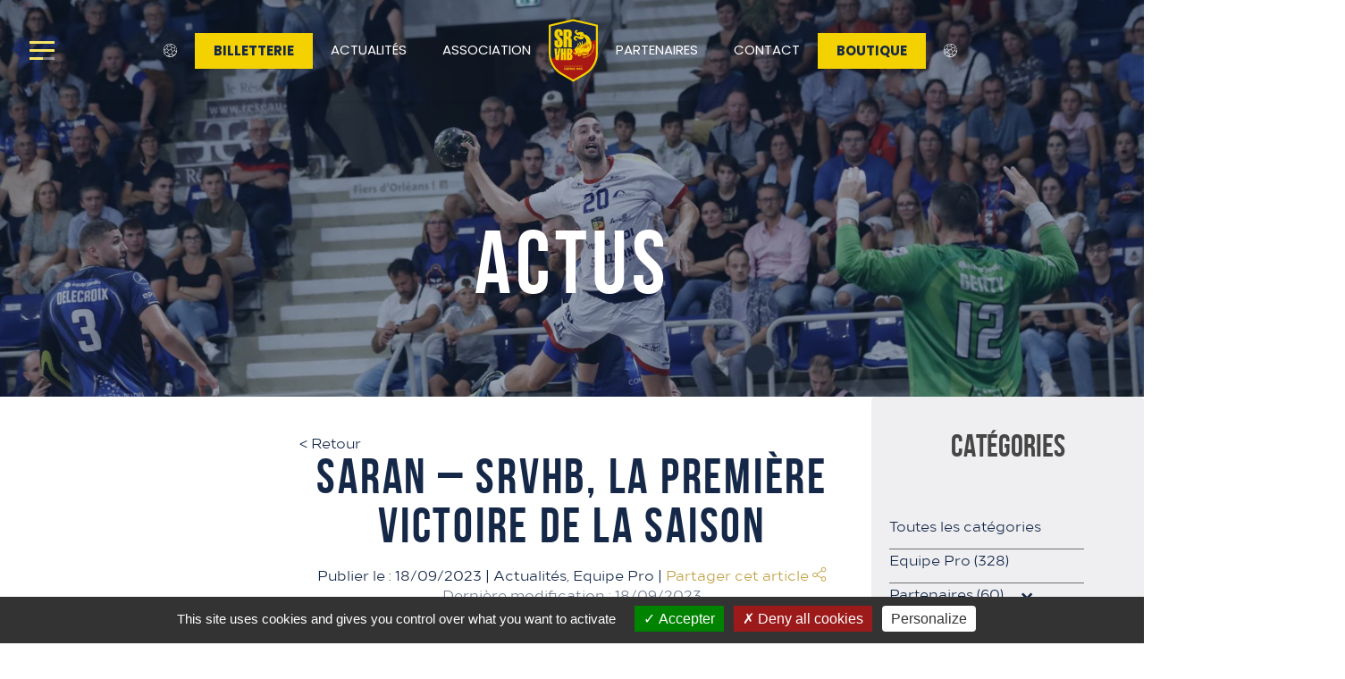

--- FILE ---
content_type: text/html; charset=UTF-8
request_url: https://www.srvhb.com/saran-srvhb-la-premiere-victoire-de-la-saison/
body_size: 13969
content:
<!doctype html>
<html class="no-js" lang="fr-FR">

<head>
	<meta charset="utf-8">
	<meta http-equiv="X-UA-Compatible" content="IE=edge">
	<title>SARAN - SRVHB, la première victoire de la saison - SRVHB</title>
	<meta name="viewport" content="width=device-width, initial-scale=1">
	<link rel="apple-touch-icon" sizes="144x144" href="https://www.srvhb.com/base/themes/styleo-child/images/favicon/apple-touch-icon.png">
	<link rel="icon" type="image/png" sizes="32x32" href="https://www.srvhb.com/base/themes/styleo-child/images/favicon/favicon-32x32.png">
	<link rel="icon" type="image/png" sizes="16x16" href="https://www.srvhb.com/base/themes/styleo-child/images/favicon/favicon-16x16.png">
	<link rel="manifest" href="https://www.srvhb.com/base/themes/styleo-child/images/favicon/site.webmanifest">
	<link rel="mask-icon" href="https://www.srvhb.com/base/themes/styleo-child/images/favicon/safari-pinned-tab.svg" color="#152848">
	<meta name="msapplication-TileColor" content="#152848">
	<meta name="theme-color" content="#ffffff">
	<meta name='robots' content='index, follow, max-image-preview:large, max-snippet:-1, max-video-preview:-1' />
	<style>img:is([sizes="auto" i], [sizes^="auto," i]) { contain-intrinsic-size: 3000px 1500px }</style>
	
	<!-- This site is optimized with the Yoast SEO plugin v25.6 - https://yoast.com/wordpress/plugins/seo/ -->
	<meta name="description" content="Pour leur premier match à l’extérieur cette saison, nos Raphaëlois affrontaient les promus du Saran Loiret Handball. A l’issue d’une partition équilibrée" />
	<link rel="canonical" href="https://www.srvhb.com/saran-srvhb-la-premiere-victoire-de-la-saison/" />
	<meta property="og:locale" content="fr_FR" />
	<meta property="og:type" content="article" />
	<meta property="og:title" content="SARAN - SRVHB, la première victoire de la saison - SRVHB" />
	<meta property="og:description" content="Pour leur premier match à l’extérieur cette saison, nos Raphaëlois affrontaient les promus du Saran Loiret Handball. A l’issue d’une partition équilibrée" />
	<meta property="og:url" content="https://www.srvhb.com/saran-srvhb-la-premiere-victoire-de-la-saison/" />
	<meta property="og:site_name" content="SRVHB" />
	<meta property="article:published_time" content="2023-09-18T13:58:58+00:00" />
	<meta property="article:modified_time" content="2023-09-18T16:05:24+00:00" />
	<meta property="og:image" content="https://www.srvhb.com/base/uploads/2023/09/SARAN3.jpg" />
	<meta property="og:image:width" content="2048" />
	<meta property="og:image:height" content="1366" />
	<meta property="og:image:type" content="image/jpeg" />
	<meta name="author" content="admin_account" />
	<meta name="twitter:label1" content="Écrit par" />
	<meta name="twitter:data1" content="admin_account" />
	<meta name="twitter:label2" content="Durée de lecture estimée" />
	<meta name="twitter:data2" content="3 minutes" />
	<script type="application/ld+json" class="yoast-schema-graph">{"@context":"https://schema.org","@graph":[{"@type":"Article","@id":"https://www.srvhb.com/saran-srvhb-la-premiere-victoire-de-la-saison/#article","isPartOf":{"@id":"https://www.srvhb.com/saran-srvhb-la-premiere-victoire-de-la-saison/"},"author":{"name":"admin_account","@id":"https://www.srvhb.com/#/schema/person/b3b971c02892d4b8c120799985bbe083"},"headline":"SARAN &#8211; SRVHB, la première victoire de la saison","datePublished":"2023-09-18T13:58:58+00:00","dateModified":"2023-09-18T16:05:24+00:00","mainEntityOfPage":{"@id":"https://www.srvhb.com/saran-srvhb-la-premiere-victoire-de-la-saison/"},"wordCount":518,"publisher":{"@id":"https://www.srvhb.com/#organization"},"image":{"@id":"https://www.srvhb.com/saran-srvhb-la-premiere-victoire-de-la-saison/#primaryimage"},"thumbnailUrl":"https://www.srvhb.com/base/uploads/2023/09/SARAN3.jpg","articleSection":["Actualités","Equipe Pro"],"inLanguage":"fr-FR"},{"@type":"WebPage","@id":"https://www.srvhb.com/saran-srvhb-la-premiere-victoire-de-la-saison/","url":"https://www.srvhb.com/saran-srvhb-la-premiere-victoire-de-la-saison/","name":"SARAN - SRVHB, la première victoire de la saison - SRVHB","isPartOf":{"@id":"https://www.srvhb.com/#website"},"primaryImageOfPage":{"@id":"https://www.srvhb.com/saran-srvhb-la-premiere-victoire-de-la-saison/#primaryimage"},"image":{"@id":"https://www.srvhb.com/saran-srvhb-la-premiere-victoire-de-la-saison/#primaryimage"},"thumbnailUrl":"https://www.srvhb.com/base/uploads/2023/09/SARAN3.jpg","datePublished":"2023-09-18T13:58:58+00:00","dateModified":"2023-09-18T16:05:24+00:00","description":"Pour leur premier match à l’extérieur cette saison, nos Raphaëlois affrontaient les promus du Saran Loiret Handball. A l’issue d’une partition équilibrée","breadcrumb":{"@id":"https://www.srvhb.com/saran-srvhb-la-premiere-victoire-de-la-saison/#breadcrumb"},"inLanguage":"fr-FR","potentialAction":[{"@type":"ReadAction","target":["https://www.srvhb.com/saran-srvhb-la-premiere-victoire-de-la-saison/"]}]},{"@type":"ImageObject","inLanguage":"fr-FR","@id":"https://www.srvhb.com/saran-srvhb-la-premiere-victoire-de-la-saison/#primaryimage","url":"https://www.srvhb.com/base/uploads/2023/09/SARAN3.jpg","contentUrl":"https://www.srvhb.com/base/uploads/2023/09/SARAN3.jpg","width":2048,"height":1366},{"@type":"BreadcrumbList","@id":"https://www.srvhb.com/saran-srvhb-la-premiere-victoire-de-la-saison/#breadcrumb","itemListElement":[{"@type":"ListItem","position":1,"name":"Accueil","item":"https://www.srvhb.com/"},{"@type":"ListItem","position":2,"name":"Actualités","item":"https://www.srvhb.com/actualites-2/"},{"@type":"ListItem","position":3,"name":"SARAN &#8211; SRVHB, la première victoire de la saison"}]},{"@type":"WebSite","@id":"https://www.srvhb.com/#website","url":"https://www.srvhb.com/","name":"SRVHB","description":"Just another WordPress site","publisher":{"@id":"https://www.srvhb.com/#organization"},"potentialAction":[{"@type":"SearchAction","target":{"@type":"EntryPoint","urlTemplate":"https://www.srvhb.com/?s={search_term_string}"},"query-input":{"@type":"PropertyValueSpecification","valueRequired":true,"valueName":"search_term_string"}}],"inLanguage":"fr-FR"},{"@type":"Organization","@id":"https://www.srvhb.com/#organization","name":"Saint-Raphaël Var Handball - SRVHB","url":"https://www.srvhb.com/","logo":{"@type":"ImageObject","inLanguage":"fr-FR","@id":"https://www.srvhb.com/#/schema/logo/image/","url":"https://www.srvhb.com/base/uploads/2021/07/OK2-3.png","contentUrl":"https://www.srvhb.com/base/uploads/2021/07/OK2-3.png","width":600,"height":778,"caption":"Saint-Raphaël Var Handball - SRVHB"},"image":{"@id":"https://www.srvhb.com/#/schema/logo/image/"}},{"@type":"Person","@id":"https://www.srvhb.com/#/schema/person/b3b971c02892d4b8c120799985bbe083","name":"admin_account","image":{"@type":"ImageObject","inLanguage":"fr-FR","@id":"https://www.srvhb.com/#/schema/person/image/","url":"https://secure.gravatar.com/avatar/7fd41c622b64ae9a8ef13b7b8a30036f1c31625c499009fb6043c5a6015720f5?s=96&d=mm&r=g","contentUrl":"https://secure.gravatar.com/avatar/7fd41c622b64ae9a8ef13b7b8a30036f1c31625c499009fb6043c5a6015720f5?s=96&d=mm&r=g","caption":"admin_account"}}]}</script>
	<!-- / Yoast SEO plugin. -->


<link rel='dns-prefetch' href='//www.googletagmanager.com' />
<link rel='dns-prefetch' href='//ajax.googleapis.com' />
<link rel='stylesheet' id='wp-block-library-css' href='https://www.srvhb.com/wp-includes/css/dist/block-library/style.min.css' type='text/css' media='all' />
<style id='classic-theme-styles-inline-css' type='text/css'>
/*! This file is auto-generated */
.wp-block-button__link{color:#fff;background-color:#32373c;border-radius:9999px;box-shadow:none;text-decoration:none;padding:calc(.667em + 2px) calc(1.333em + 2px);font-size:1.125em}.wp-block-file__button{background:#32373c;color:#fff;text-decoration:none}
</style>
<style id='global-styles-inline-css' type='text/css'>
:root{--wp--preset--aspect-ratio--square: 1;--wp--preset--aspect-ratio--4-3: 4/3;--wp--preset--aspect-ratio--3-4: 3/4;--wp--preset--aspect-ratio--3-2: 3/2;--wp--preset--aspect-ratio--2-3: 2/3;--wp--preset--aspect-ratio--16-9: 16/9;--wp--preset--aspect-ratio--9-16: 9/16;--wp--preset--color--black: #000000;--wp--preset--color--cyan-bluish-gray: #abb8c3;--wp--preset--color--white: #ffffff;--wp--preset--color--pale-pink: #f78da7;--wp--preset--color--vivid-red: #cf2e2e;--wp--preset--color--luminous-vivid-orange: #ff6900;--wp--preset--color--luminous-vivid-amber: #fcb900;--wp--preset--color--light-green-cyan: #7bdcb5;--wp--preset--color--vivid-green-cyan: #00d084;--wp--preset--color--pale-cyan-blue: #8ed1fc;--wp--preset--color--vivid-cyan-blue: #0693e3;--wp--preset--color--vivid-purple: #9b51e0;--wp--preset--gradient--vivid-cyan-blue-to-vivid-purple: linear-gradient(135deg,rgba(6,147,227,1) 0%,rgb(155,81,224) 100%);--wp--preset--gradient--light-green-cyan-to-vivid-green-cyan: linear-gradient(135deg,rgb(122,220,180) 0%,rgb(0,208,130) 100%);--wp--preset--gradient--luminous-vivid-amber-to-luminous-vivid-orange: linear-gradient(135deg,rgba(252,185,0,1) 0%,rgba(255,105,0,1) 100%);--wp--preset--gradient--luminous-vivid-orange-to-vivid-red: linear-gradient(135deg,rgba(255,105,0,1) 0%,rgb(207,46,46) 100%);--wp--preset--gradient--very-light-gray-to-cyan-bluish-gray: linear-gradient(135deg,rgb(238,238,238) 0%,rgb(169,184,195) 100%);--wp--preset--gradient--cool-to-warm-spectrum: linear-gradient(135deg,rgb(74,234,220) 0%,rgb(151,120,209) 20%,rgb(207,42,186) 40%,rgb(238,44,130) 60%,rgb(251,105,98) 80%,rgb(254,248,76) 100%);--wp--preset--gradient--blush-light-purple: linear-gradient(135deg,rgb(255,206,236) 0%,rgb(152,150,240) 100%);--wp--preset--gradient--blush-bordeaux: linear-gradient(135deg,rgb(254,205,165) 0%,rgb(254,45,45) 50%,rgb(107,0,62) 100%);--wp--preset--gradient--luminous-dusk: linear-gradient(135deg,rgb(255,203,112) 0%,rgb(199,81,192) 50%,rgb(65,88,208) 100%);--wp--preset--gradient--pale-ocean: linear-gradient(135deg,rgb(255,245,203) 0%,rgb(182,227,212) 50%,rgb(51,167,181) 100%);--wp--preset--gradient--electric-grass: linear-gradient(135deg,rgb(202,248,128) 0%,rgb(113,206,126) 100%);--wp--preset--gradient--midnight: linear-gradient(135deg,rgb(2,3,129) 0%,rgb(40,116,252) 100%);--wp--preset--font-size--small: 13px;--wp--preset--font-size--medium: 20px;--wp--preset--font-size--large: 36px;--wp--preset--font-size--x-large: 42px;--wp--preset--spacing--20: 0.44rem;--wp--preset--spacing--30: 0.67rem;--wp--preset--spacing--40: 1rem;--wp--preset--spacing--50: 1.5rem;--wp--preset--spacing--60: 2.25rem;--wp--preset--spacing--70: 3.38rem;--wp--preset--spacing--80: 5.06rem;--wp--preset--shadow--natural: 6px 6px 9px rgba(0, 0, 0, 0.2);--wp--preset--shadow--deep: 12px 12px 50px rgba(0, 0, 0, 0.4);--wp--preset--shadow--sharp: 6px 6px 0px rgba(0, 0, 0, 0.2);--wp--preset--shadow--outlined: 6px 6px 0px -3px rgba(255, 255, 255, 1), 6px 6px rgba(0, 0, 0, 1);--wp--preset--shadow--crisp: 6px 6px 0px rgba(0, 0, 0, 1);}:where(.is-layout-flex){gap: 0.5em;}:where(.is-layout-grid){gap: 0.5em;}body .is-layout-flex{display: flex;}.is-layout-flex{flex-wrap: wrap;align-items: center;}.is-layout-flex > :is(*, div){margin: 0;}body .is-layout-grid{display: grid;}.is-layout-grid > :is(*, div){margin: 0;}:where(.wp-block-columns.is-layout-flex){gap: 2em;}:where(.wp-block-columns.is-layout-grid){gap: 2em;}:where(.wp-block-post-template.is-layout-flex){gap: 1.25em;}:where(.wp-block-post-template.is-layout-grid){gap: 1.25em;}.has-black-color{color: var(--wp--preset--color--black) !important;}.has-cyan-bluish-gray-color{color: var(--wp--preset--color--cyan-bluish-gray) !important;}.has-white-color{color: var(--wp--preset--color--white) !important;}.has-pale-pink-color{color: var(--wp--preset--color--pale-pink) !important;}.has-vivid-red-color{color: var(--wp--preset--color--vivid-red) !important;}.has-luminous-vivid-orange-color{color: var(--wp--preset--color--luminous-vivid-orange) !important;}.has-luminous-vivid-amber-color{color: var(--wp--preset--color--luminous-vivid-amber) !important;}.has-light-green-cyan-color{color: var(--wp--preset--color--light-green-cyan) !important;}.has-vivid-green-cyan-color{color: var(--wp--preset--color--vivid-green-cyan) !important;}.has-pale-cyan-blue-color{color: var(--wp--preset--color--pale-cyan-blue) !important;}.has-vivid-cyan-blue-color{color: var(--wp--preset--color--vivid-cyan-blue) !important;}.has-vivid-purple-color{color: var(--wp--preset--color--vivid-purple) !important;}.has-black-background-color{background-color: var(--wp--preset--color--black) !important;}.has-cyan-bluish-gray-background-color{background-color: var(--wp--preset--color--cyan-bluish-gray) !important;}.has-white-background-color{background-color: var(--wp--preset--color--white) !important;}.has-pale-pink-background-color{background-color: var(--wp--preset--color--pale-pink) !important;}.has-vivid-red-background-color{background-color: var(--wp--preset--color--vivid-red) !important;}.has-luminous-vivid-orange-background-color{background-color: var(--wp--preset--color--luminous-vivid-orange) !important;}.has-luminous-vivid-amber-background-color{background-color: var(--wp--preset--color--luminous-vivid-amber) !important;}.has-light-green-cyan-background-color{background-color: var(--wp--preset--color--light-green-cyan) !important;}.has-vivid-green-cyan-background-color{background-color: var(--wp--preset--color--vivid-green-cyan) !important;}.has-pale-cyan-blue-background-color{background-color: var(--wp--preset--color--pale-cyan-blue) !important;}.has-vivid-cyan-blue-background-color{background-color: var(--wp--preset--color--vivid-cyan-blue) !important;}.has-vivid-purple-background-color{background-color: var(--wp--preset--color--vivid-purple) !important;}.has-black-border-color{border-color: var(--wp--preset--color--black) !important;}.has-cyan-bluish-gray-border-color{border-color: var(--wp--preset--color--cyan-bluish-gray) !important;}.has-white-border-color{border-color: var(--wp--preset--color--white) !important;}.has-pale-pink-border-color{border-color: var(--wp--preset--color--pale-pink) !important;}.has-vivid-red-border-color{border-color: var(--wp--preset--color--vivid-red) !important;}.has-luminous-vivid-orange-border-color{border-color: var(--wp--preset--color--luminous-vivid-orange) !important;}.has-luminous-vivid-amber-border-color{border-color: var(--wp--preset--color--luminous-vivid-amber) !important;}.has-light-green-cyan-border-color{border-color: var(--wp--preset--color--light-green-cyan) !important;}.has-vivid-green-cyan-border-color{border-color: var(--wp--preset--color--vivid-green-cyan) !important;}.has-pale-cyan-blue-border-color{border-color: var(--wp--preset--color--pale-cyan-blue) !important;}.has-vivid-cyan-blue-border-color{border-color: var(--wp--preset--color--vivid-cyan-blue) !important;}.has-vivid-purple-border-color{border-color: var(--wp--preset--color--vivid-purple) !important;}.has-vivid-cyan-blue-to-vivid-purple-gradient-background{background: var(--wp--preset--gradient--vivid-cyan-blue-to-vivid-purple) !important;}.has-light-green-cyan-to-vivid-green-cyan-gradient-background{background: var(--wp--preset--gradient--light-green-cyan-to-vivid-green-cyan) !important;}.has-luminous-vivid-amber-to-luminous-vivid-orange-gradient-background{background: var(--wp--preset--gradient--luminous-vivid-amber-to-luminous-vivid-orange) !important;}.has-luminous-vivid-orange-to-vivid-red-gradient-background{background: var(--wp--preset--gradient--luminous-vivid-orange-to-vivid-red) !important;}.has-very-light-gray-to-cyan-bluish-gray-gradient-background{background: var(--wp--preset--gradient--very-light-gray-to-cyan-bluish-gray) !important;}.has-cool-to-warm-spectrum-gradient-background{background: var(--wp--preset--gradient--cool-to-warm-spectrum) !important;}.has-blush-light-purple-gradient-background{background: var(--wp--preset--gradient--blush-light-purple) !important;}.has-blush-bordeaux-gradient-background{background: var(--wp--preset--gradient--blush-bordeaux) !important;}.has-luminous-dusk-gradient-background{background: var(--wp--preset--gradient--luminous-dusk) !important;}.has-pale-ocean-gradient-background{background: var(--wp--preset--gradient--pale-ocean) !important;}.has-electric-grass-gradient-background{background: var(--wp--preset--gradient--electric-grass) !important;}.has-midnight-gradient-background{background: var(--wp--preset--gradient--midnight) !important;}.has-small-font-size{font-size: var(--wp--preset--font-size--small) !important;}.has-medium-font-size{font-size: var(--wp--preset--font-size--medium) !important;}.has-large-font-size{font-size: var(--wp--preset--font-size--large) !important;}.has-x-large-font-size{font-size: var(--wp--preset--font-size--x-large) !important;}
:where(.wp-block-post-template.is-layout-flex){gap: 1.25em;}:where(.wp-block-post-template.is-layout-grid){gap: 1.25em;}
:where(.wp-block-columns.is-layout-flex){gap: 2em;}:where(.wp-block-columns.is-layout-grid){gap: 2em;}
:root :where(.wp-block-pullquote){font-size: 1.5em;line-height: 1.6;}
</style>
<link rel='stylesheet' id='st-login-css-css' href='https://www.srvhb.com/base/plugins/st-userfront/css/st-login.css' type='text/css' media='all' />
<link rel='stylesheet' id='styleo_rgpd_cookies_css-css' href='https://www.srvhb.com/base/plugins/styleo-admin/plugins/rgpd-cookies/rgpd_cookies.css' type='text/css' media='' />
<link rel='stylesheet' id='woocommerce-layout-css' href='https://www.srvhb.com/base/plugins/woocommerce/assets/css/woocommerce-layout.css?ver=10.0.4' type='text/css' media='all' />
<link rel='stylesheet' id='woocommerce-smallscreen-css' href='https://www.srvhb.com/base/plugins/woocommerce/assets/css/woocommerce-smallscreen.css?ver=10.0.4' type='text/css' media='only screen and (max-width: 768px)' />
<link rel='stylesheet' id='woocommerce-general-css' href='https://www.srvhb.com/base/plugins/woocommerce/assets/css/woocommerce.css?ver=10.0.4' type='text/css' media='all' />
<style id='woocommerce-inline-inline-css' type='text/css'>
.woocommerce form .form-row .required { visibility: visible; }
</style>
<link rel='stylesheet' id='fpf_front-css' href='https://www.srvhb.com/base/plugins/flexible-product-fields/assets/css/front.min.css?ver=2.9.5.69' type='text/css' media='all' />
<link rel='stylesheet' id='brands-styles-css' href='https://www.srvhb.com/base/plugins/woocommerce/assets/css/brands.css?ver=10.0.4' type='text/css' media='all' />
<link rel='stylesheet' id='wp_mailjet_form_builder_widget-widget-front-styles-css' href='https://www.srvhb.com/base/plugins/mailjet-for-wordpress/src/widgetformbuilder/css/front-widget.css?ver=6.1.5' type='text/css' media='all' />
<link rel='stylesheet' id='roots_css-css' href='https://www.srvhb.com/base/themes/roots/assets/css/main.css' type='text/css' media='all' />
<link rel='stylesheet' id='roots_child-css' href='https://www.srvhb.com/base/themes/styleo-child/style.css?ver=4.2' type='text/css' media='all' />
<link rel='stylesheet' id='roots_child2-css' href='https://www.srvhb.com/base/themes/styleo-child/style2.css?ver=4.2' type='text/css' media='all' />
<link rel='stylesheet' id='roots_child3-css' href='https://www.srvhb.com/base/themes/styleo-child/style3.css?ver=4.2' type='text/css' media='all' />
<link rel='stylesheet' id='woocommercest-css' href='https://www.srvhb.com/base/themes/styleo-child/st-woocommerce.css?ver=4.2' type='text/css' media='all' />
<link rel='stylesheet' id='partenaire_css-css' href='https://www.srvhb.com/base/themes/styleo-child/partenaire.css?ver=4.2' type='text/css' media='all' />
<script type="text/javascript" id="woocommerce-google-analytics-integration-gtag-js-after">
/* <![CDATA[ */
/* Google Analytics for WooCommerce (gtag.js) */
					window.dataLayer = window.dataLayer || [];
					function gtag(){dataLayer.push(arguments);}
					// Set up default consent state.
					for ( const mode of [{"analytics_storage":"denied","ad_storage":"denied","ad_user_data":"denied","ad_personalization":"denied","region":["AT","BE","BG","HR","CY","CZ","DK","EE","FI","FR","DE","GR","HU","IS","IE","IT","LV","LI","LT","LU","MT","NL","NO","PL","PT","RO","SK","SI","ES","SE","GB","CH"]}] || [] ) {
						gtag( "consent", "default", { "wait_for_update": 500, ...mode } );
					}
					gtag("js", new Date());
					gtag("set", "developer_id.dOGY3NW", true);
					gtag("config", "G-P3FVEXT4KW", {"track_404":true,"allow_google_signals":true,"logged_in":false,"linker":{"domains":[],"allow_incoming":false},"custom_map":{"dimension1":"logged_in"}});
/* ]]> */
</script>
<script type="text/javascript" src="//ajax.googleapis.com/ajax/libs/jquery/2.2.4/jquery.min.js?preload" id="jquery-js"></script>
<script type="text/javascript" src="https://www.srvhb.com/base/plugins/styleo-admin/plugins/rgpd-cookies/tarteaucitron.js/tarteaucitron.js" id="styleo_rgpd_cookies-js"></script>
<script type="text/javascript" id="styleo_rgpd_cookies_enable-js-extra">
/* <![CDATA[ */
var php = {"site_url":"https:\/\/www.srvhb.com","services":{"rgpd_cookies_gtagm":"GTM-NKBLHNSV","rgpd_cookies_grecaptcha_gf":"on","rgpd_cookies_youtube":"on"}};
/* ]]> */
</script>
<script type="text/javascript" src="https://www.srvhb.com/base/plugins/styleo-admin/plugins/rgpd-cookies/tarteaucitron.js/tarteaucitron-enable.js" id="styleo_rgpd_cookies_enable-js"></script>
<script type="text/javascript" src="https://www.srvhb.com/base/plugins/woocommerce/assets/js/jquery-blockui/jquery.blockUI.min.js?ver=2.7.0-wc.10.0.4" id="jquery-blockui-js" defer="defer" data-wp-strategy="defer"></script>
<script type="text/javascript" id="wc-add-to-cart-js-extra">
/* <![CDATA[ */
var wc_add_to_cart_params = {"ajax_url":"\/wp-admin\/admin-ajax.php","wc_ajax_url":"\/?wc-ajax=%%endpoint%%","i18n_view_cart":"Voir le panier","cart_url":"https:\/\/www.srvhb.com\/panier\/","is_cart":"","cart_redirect_after_add":"no"};
/* ]]> */
</script>
<script type="text/javascript" src="https://www.srvhb.com/base/plugins/woocommerce/assets/js/frontend/add-to-cart.min.js?ver=10.0.4" id="wc-add-to-cart-js" defer="defer" data-wp-strategy="defer"></script>
<script type="text/javascript" src="https://www.srvhb.com/base/plugins/woocommerce/assets/js/js-cookie/js.cookie.min.js?ver=2.1.4-wc.10.0.4" id="js-cookie-js" defer="defer" data-wp-strategy="defer"></script>
<script type="text/javascript" id="woocommerce-js-extra">
/* <![CDATA[ */
var woocommerce_params = {"ajax_url":"\/wp-admin\/admin-ajax.php","wc_ajax_url":"\/?wc-ajax=%%endpoint%%","i18n_password_show":"Afficher le mot de passe","i18n_password_hide":"Masquer le mot de passe"};
/* ]]> */
</script>
<script type="text/javascript" src="https://www.srvhb.com/base/plugins/woocommerce/assets/js/frontend/woocommerce.min.js?ver=10.0.4" id="woocommerce-js" defer="defer" data-wp-strategy="defer"></script>
<script type="text/javascript" src="https://www.srvhb.com/base/themes/styleo-child/assets/js/gauge.js" id="gauge-js"></script>
<link rel="https://api.w.org/" href="https://www.srvhb.com/wp-json/" /><link rel="alternate" title="JSON" type="application/json" href="https://www.srvhb.com/wp-json/wp/v2/posts/16639" /><link rel="EditURI" type="application/rsd+xml" title="RSD" href="https://www.srvhb.com/xmlrpc.php?rsd" />

<link rel='shortlink' href='https://www.srvhb.com/?p=16639' />
<link rel="alternate" title="oEmbed (JSON)" type="application/json+oembed" href="https://www.srvhb.com/wp-json/oembed/1.0/embed?url=https%3A%2F%2Fwww.srvhb.com%2Fsaran-srvhb-la-premiere-victoire-de-la-saison%2F" />
<link rel="alternate" title="oEmbed (XML)" type="text/xml+oembed" href="https://www.srvhb.com/wp-json/oembed/1.0/embed?url=https%3A%2F%2Fwww.srvhb.com%2Fsaran-srvhb-la-premiere-victoire-de-la-saison%2F&#038;format=xml" />
	<noscript><style>.woocommerce-product-gallery{ opacity: 1 !important; }</style></noscript>
		<link rel="alternate" type="application/rss+xml" title="SRVHB Feed" href="https://www.srvhb.com/feed/">
</head><body class="wp-singular post-template-default single single-post postid-16639 single-format-standard wp-theme-roots wp-child-theme-styleo-child theme-roots woocommerce-no-js">
		<!--[if lt IE 8]><div class="alert alert-warning">You are using an <strong>outdated</strong> browser. Please <a href="http://browsehappy.com/">upgrade your browser</a> to improve your experience.</div><![endif]-->
	
	<header class="navbar navbar-default navbar-static-top" role="banner">

	<div class="trackscroll">
		<div class="fixed-part">
			<nav class="wrapper-main-menu text-center" role="navigation">

				<div class="second-menu-wrapper-btns">

					<button type="button" class="st-burgermenu open-fullpage-menu">
						<div class="st-burger">
							<span class="icon-bar v1"></span>
							<span class="icon-bar v2"></span>
							<span class="icon-bar v3"></span>
						</div>
						<span class="st-text hide">Menu</span>
					</button>

					<span class="close-fullpage-menu icon-close1"></span>
				</div>
				<span class="icon-handball icon-left"></span>
				<ul id="menu-navigation-principale" class="hidden-xs hidden-sm nav navbar-nav main-menu col-xs-text-center col-md-text-right"><li class="menu-billetterie"><a target="_blank" href="https://srvhb.billetterie-club.fr/home">Billetterie</a></li><li class="menu-actualites"><a href="https://www.srvhb.com/actualites/">Actualités</a></li><li class="menu-association"><a href="https://www.srvhb.com/accueil-association/">Association</a></li></ul>				<a class="wrapper-logo" href="https://www.srvhb.com">
										<img class="hidden-xs hidden-sm" src="https://www.srvhb.com/base/themes/styleo-child/images/logo-srvhb.svg" alt="SRVHB logo" width="55" height="73" />
					<img class="visible-xs visible-sm" src="https://www.srvhb.com/base/themes/styleo-child/images/logo-srvhb.svg" alt="SRVHB 60ans logo" width="48" height="58" />
				</a>
				<ul id="menu-menu-header-deux" class="hidden-xs hidden-sm nav navbar-nav main-menu col-xs-text-center col-md-text-left"><li class="menu-partenaires"><a href="https://www.srvhb.com/nos-partenaires/">Partenaires</a></li><li class="menu-contact"><a href="https://www.srvhb.com/contact/">Contact</a></li><li class="menu-boutique"><a href="https://www.srvhb.com/boutique/">Boutique</a></li></ul>				<span class="icon-handball icon-right"></span>
			</nav>
		</div>
	</div>

</header>



	
	<div class="subheader small clearfix overlay-blue col-xs-offset-top-6 col-md-offset-top-0" style="background:url(https://www.srvhb.com/base/uploads/2023/09/SARAN3-1920xauto_0_1.jpg) #152848 no-repeat center center;background-size:cover;">
		<div class="blue-overlay flex-center-y">

			<div class="main-title">
				<div class="container">
					<div class="row">
						<div class="col-xs-12 text-center col-xs-padding-top-2 col-md-padding-top-4 col-xs-padding-bottom-1 col-md-padding-bottom-3 flex-center-y">
							<h1 class="title-small-subheader">actus</h1>
						</div>
					</div>
				</div>

							</div>

		</div>
	</div>



<div class="fixedmenu sidebar">
	<div class="fixed-social-container">
					<a class="newsletter-social-icons instagram" href="http://instagram.com/srvhb" target="_blank" title="Suivez-nous sur Instagram!">
				<div class="btn-instagram"><span class="icons icon-insta"></span>
					<p>Instagram</p>
				</div>
			</a>
					<a class="newsletter-social-icons facebook" href="https://www.facebook.com/pages/Saint-Rapha%C3%ABl-Var-Handball/246263657809" target="_blank" title="Suivez-nous sur Facebook!">
				<div class="btn-facebook"><span class="icons icon-fb"></span>
					<p>Facebook</p>
				</div>
			</a>
					<a class="newsletter-social-icons tiktok" href="https://www.tiktok.com/@srvhb" target="_blank" title="Suivez-nous sur Tiktok!">
				<div class="btn-tiktok"><span class="icons icon-tiktok"></span>
					<p>Tiktok</p>
				</div>
			</a>
					<a class="newsletter-social-icons twitter" href="https://twitter.com/srvhb" target="_blank" title="Suivez-nous sur Twitter!">
				<div class="btn-twitter"><span class="icons icon-x-twitter"></span>
					<p>Twitter</p>
				</div>
			</a>
					<a class="newsletter-social-icons youtube" href="https://www.youtube.com/channel/UCM6X9qGppp0sg2AmFXWM9rw" target="_blank" title="Suivez-nous sur YouTube!">
				<div class="btn-youtube"><span class="icons icon-yt"></span>
					<p>Youtube</p>
				</div>
			</a>
			</div>
	<div class="btn-fixed-social-container" title="Suivez-nous sur les réseaux sociaux!"><i class="icon icon-share1"></i></div>
</div>
<div class="fullpage-menu fullpage-menu-style col-xs-padding-top-10 col-md-padding-top-16 col-xs-padding-bottom-2">
		
	<div class="mega-menu-left-visuel">
		<img class="" src="https://www.srvhb.com/base/themes/styleo-child/images/logo-srvhb.svg" alt="SRVHB logo" width="65" height="83">
		<div class="vertical-line"></div>
		<div class="vertical-text">SRVHB</div>
	</div>
	<div class="mega-menu-right-visuel">
		<img class="" src="https://www.srvhb.com/base/themes/styleo-child/images/logo-srvhb.svg" alt="SRVHB logo" width="65" height="83">
		<div class="vertical-line"></div>
		<div class="vertical-text">SRVHB</div>
	</div>
	<div class="container">
		
		<div class="row hidden-md hidden-lg">
			<div class="col-xs-12 text-center">
				<ul id="menu-navigation-principale-1" class="nav navbar-nav main-menu"><li class="menu-billetterie"><a target="_blank" href="https://srvhb.billetterie-club.fr/home">Billetterie</a></li><li class="menu-actualites"><a href="https://www.srvhb.com/actualites/">Actualités</a></li><li class="menu-association"><a href="https://www.srvhb.com/accueil-association/">Association</a></li></ul>				
				<ul id="menu-menu-header-deux-1" class="nav navbar-nav main-menu"><li class="menu-partenaires"><a href="https://www.srvhb.com/nos-partenaires/">Partenaires</a></li><li class="menu-contact"><a href="https://www.srvhb.com/contact/">Contact</a></li><li class="menu-boutique"><a href="https://www.srvhb.com/boutique/">Boutique</a></li></ul>			</div>
		</div>
		
		<div class="row row-flex-sm col-xs-offset-top-3">
			
										<div class="col-xs-12 col-sm-6 col-md-4 col-xs-offset-bottom-5 col-xs-text-center col-md-text-left">
					<div class="wrapper-list-fullmenu color-white">
						<div class="submenu-title">
							L'Equipe Pro						</div>
						
						<hr class="submenu-separator">
						
						<ul id="menu-menu-equipe-pro" class=""><li class="menu-calendriers-resultats"><a href="https://www.srvhb.com/lequipe-pro-classement/">Calendriers &#038; résultats</a></li><li class="menu-lequipe-pro"><a href="https://www.srvhb.com/equipe-pro-effectif/">L’équipe pro</a></li><li class="menu-actualites-equipe-pro"><a href="https://www.srvhb.com/actualites-equipe-pro/">Actualités équipe pro</a></li></ul>					</div>
				</div>
							<div class="col-xs-12 col-sm-6 col-md-4 col-xs-offset-bottom-5 col-xs-text-center col-md-text-left">
					<div class="wrapper-list-fullmenu color-white">
						<div class="submenu-title">
							Le Centre de Formation						</div>
						
						<hr class="submenu-separator">
						
						<ul id="menu-menu-centre-de-formation" class=""><li class="menu-calendriers-resultats"><a target="_blank" href="https://www.ffhandball.fr/competitions/saison-2024-2025-20/national/nationale-2-masculine-2024-25-25914/poule-147927/">Calendriers &#038; résultats</a></li><li class="menu-leffectif-formation"><a href="https://www.srvhb.com/leffectif-formation/">L’effectif formation</a></li><li class="menu-actualites-formation"><a href="https://www.srvhb.com/actualites-formation/">Actualités formation</a></li><li class="menu-candidature"><a href="https://www.srvhb.com/candidature/">Candidature</a></li></ul>					</div>
				</div>
							<div class="col-xs-12 col-sm-6 col-md-4 col-xs-offset-bottom-5 col-xs-text-center col-md-text-left">
					<div class="wrapper-list-fullmenu color-white">
						<div class="submenu-title">
							L'Association						</div>
						
						<hr class="submenu-separator">
						
						<ul id="menu-menu-association" class=""><li class="menu-accueil-association"><a href="https://www.srvhb.com/accueil-association/">Accueil association</a></li><li class="menu-actualites-association"><a href="https://www.srvhb.com/accueil-association/actualites-association/">Actualités association</a></li><li class="menu-equipes"><a href="https://www.srvhb.com/accueil-association/equipes/">Equipes</a></li><li class="menu-stages"><a href="https://www.srvhb.com/accueil-association/stages/">Stages</a></li><li class="menu-stage-raph-caucheteux"><a target="_blank" href="https://www.stageshandball.srvhb.com/">Stage Raph Caucheteux</a></li><li class="menu-ma-licence"><a href="https://www.srvhb.com/accueil-association/ma-licence/">Ma Licence</a></li></ul>					</div>
				</div>
							<div class="col-xs-12 col-sm-6 col-md-4 col-xs-offset-bottom-5 col-xs-text-center col-md-text-left">
					<div class="wrapper-list-fullmenu color-white">
						<div class="submenu-title">
							Le Club						</div>
						
						<hr class="submenu-separator">
						
						<ul id="menu-menu-le-club" class=""><li class="menu-le-club-srvhb"><a href="https://www.srvhb.com/le-club-srvhb/">Le Club SRVHB</a></li><li class="menu-le-mur-des-legendes"><a href="https://www.srvhb.com/le-mur-des-legendes/">Le mur des légendes</a></li><li class="menu-devenir-benevole"><a href="https://www.srvhb.com/devenir-benevole/">Devenir Bénévole</a></li><li class="menu-club-des-supporters-les-rafous"><a href="https://www.srvhb.com/club-des-supporters-les-rafous/">Club des supporters : Les Rafous</a></li></ul>					</div>
				</div>
							<div class="col-xs-12 col-sm-6 col-md-4 col-xs-offset-bottom-5 col-xs-text-center col-md-text-left">
					<div class="wrapper-list-fullmenu color-white">
						<div class="submenu-title">
							Les Partenaires						</div>
						
						<hr class="submenu-separator">
						
						<ul id="menu-menu-les-partenaires" class=""><li class="menu-nos-offres"><a href="https://www.srvhb.com/nos-offres/">Nos offres</a></li><li class="menu-nos-evenements"><a href="https://www.srvhb.com/nos-partenaires/nos-evenements/">Nos événements</a></li><li class="menu-ils-nous-font-confiance"><a href="https://www.srvhb.com/nos-partenaires/">Ils nous font confiance</a></li><li class="menu-actualites-partenaires"><a href="https://www.srvhb.com/actualites-partenaires/">Actualités Partenaires</a></li><li class="menu-bourse-a-lemploi-et-bons-plans"><a href="https://www.srvhb.com/bourse-a-lemploi-et-bons-plans/">Bourse à l’emploi et bons plans</a></li></ul>					</div>
				</div>
						
		</div>
	</div>
</div>
<div class="wrap" role="document">
	<div class="content">
		<main class="main" role="main"><div class="page-post relative">
	<div class="container-fluid">
		<div class="row row-flex">

			<div class="col-xs-12 col-sm-8 col-md-9 col-lg-6 col-lg-offset-3 col-xs-offset-top-4">
				<div class="wrapper-content">
					<div class="row">
						<div class="col-xs-12">
							<a class="returnlink" href="https://www.srvhb.com/actualites/">
								<span class="">< </span>Retour							</a>
							<h2 class="main-title text-center">SARAN &#8211; SRVHB, la première victoire de la saison</h2>
						</div>
					</div>
					<div class="row col-xs-offset-top-1 col-xs-offset-bottom-3 col-md-offset-bottom-6">
						<div class="col-xs-12">
							<div class="text-center">
								<div class="actu-date">
									Publier le : 18/09/2023 | <a href="https://www.srvhb.com/actualites-2/" title="Actualités">Actualités</a>, <a href="https://www.srvhb.com/equipe-pro/" title="Equipe Pro">Equipe Pro</a>
									 | 									<div data-cattoggle="share" class="inline-block color-gold">Partager cet article <span class="icon-share1"></span></div>
									<div id="share" class="block">
										<div class="container-social-share">
	<a class="share-twitter" href="http://twitter.com/intent/tweet?status=SARAN &#8211; SRVHB, la première victoire de la saison+https://www.srvhb.com/saran-srvhb-la-premiere-victoire-de-la-saison/" onclick="javascript:window.open(this.href,'', 'menubar=no,toolbar=no,resizable=yes,scrollbars=yes,height=600,width=600');return false;">Twitter</a>
	<a class="share-facebook" href="http://www.facebook.com/sharer/sharer.php?u=https://www.srvhb.com/saran-srvhb-la-premiere-victoire-de-la-saison/&title=SARAN &#8211; SRVHB, la première victoire de la saison" onclick="javascript:window.open(this.href,'', 'menubar=no,toolbar=no,resizable=yes,scrollbars=yes,height=600,width=600');return false;">Facebook</a>
	<a class="share-pinterest" href="http://pinterest.com/pin/create/bookmarklet/?media=Webpage&url=https://www.srvhb.com/saran-srvhb-la-premiere-victoire-de-la-saison/&video=false&description=SARAN &#8211; SRVHB, la première victoire de la saison" onclick="javascript:window.open(this.href,'', 'menubar=no,toolbar=no,resizable=yes,scrollbars=yes,height=600,width=600');return false;">Pinterest</a>
	
	<a class="share-linkedin" href="https://www.linkedin.com/shareArticle?mini=true&url=https://www.srvhb.com/saran-srvhb-la-premiere-victoire-de-la-saison/&title=SARAN &#8211; SRVHB, la première victoire de la saison" onclick="javascript:window.open(this.href,'', 'menubar=no,toolbar=no,resizable=yes,scrollbars=yes,height=600,width=600');return false;"><span class="icon-linkedin1"></span></a>
	<a class="share-email" href="mailto:?subject=SARAN &#8211; SRVHB, la première victoire de la saison&amp;body=Partage de la page SARAN &#8211; SRVHB, la première victoire de la saison : https://www.srvhb.com/saran-srvhb-la-premiere-victoire-de-la-saison/."><span class="icon-mail2"></span></a>
			
	<a class="share-whatsapp" target="_blank" href="https://wa.me/?text=https://www.srvhb.com/saran-srvhb-la-premiere-victoire-de-la-saison/" data-action="share/whatsapp/share">
				WhatsApp
	</a>
</div>




									</div>
								</div>
								<div class="maj-date">
									Dernière modification : 18/09/2023								</div>
							</div>
						</div>
					</div>

					<div class="row">
						<div class="col-xs-12 col-xs-offset-bottom-3">
							<!-- <div class="thumb-wrapper" style="background:url() no-repeat center center;background-size:cover;">
							</div> -->
							<!-- <img class="img-responsive" src="" alt=""> -->
						</div>
						<div class="col-xs-12">
							<p style="text-align: justify;">Pour leur premier match à l’extérieur cette saison, nos Raphaëlois affrontaient les promus du <strong>Saran Loiret Handball</strong>. A l’issue d’une partition équilibrée et d’une fin serrée, le SRVHB prend les 2 points <em>(27-29)</em> et lance sa saison.</p>
<p style="text-align: justify;">Réactions du coach <strong>Benjamin Braux</strong> et de <strong>Johannes Marescot</strong>.</p>
<p>&nbsp;</p>
<p>&nbsp;</p>
<p style="text-align: justify;"><strong>&#x1f399;&#xfe0f; Benjamin Braux </strong>&#8211; Coach du Saint-Raphaël Var Handball :</p>
<p>&nbsp;</p>
<p style="text-align: justify;"><strong>Quel est le sentiment qui prédomine après cette première victoire de la saison ?</strong></p>
<p style="text-align: justify;">« <em>Un sentiment de satisfaction car ce n’est pas évident de gagner à l’extérieur. La saison dernière, on avait mis plusieurs mois pour y arriver. </em><em>On a bien maitrisé notre sujet pendant 45 minutes mais durant les 15 dernières minutes on a été beaucoup trop brouillon ce qui leur a permis de revenir.</em>« </p>
<p>&nbsp;</p>
<p style="text-align: justify;"><strong>Quels sont les principaux aspects que vous avez travaillés en vue de ce match ?</strong></p>
<p style="text-align: justify;">« <em>On savait que Saran était une équipe rugueuse avec des changements attaque/défense importants. On a voulu jouer sur la rapidité et gagner sur le jeu rapide. C’était un des principaux axes de travail.</em>« </p>
<p>&nbsp;</p>
<p style="text-align: justify;"><strong>On a vu une fin de match très serrée à Saran, quels sont les points positifs et à améliorer qui ressortent ?</strong></p>
<p style="text-align: justify;">« <em>Les points positifs, on va ressortir la victoire, bien sûr ! </em><em>En point à améliorer, il faut apprendre à mieux maitriser notre sujet quand on réussit à avoir un vrai avantage (+7 à la 45<sup>ème</sup> minute).</em>« </p>
<p>&nbsp;</p>
<p style="text-align: justify;">&#x1f399;&#xfe0f;<strong> Johannes Marescot</strong> &#8211; Pivot du Saint-Raphaël Var Handball :</p>
<p>&nbsp;</p>
<p style="text-align: justify;"><strong>Au terme d’un match équilibré, qu’est-ce-qui a fait la différence selon toi ?</strong></p>
<p style="text-align: justify;">« <em>La performance a été plutôt bonne et maitrisée exceptée la fin où ils recollent au score à la suite d’erreurs de notre part. Par moment nous avions des ballons de +7. On a pris nos premiers points à l’extérieur, la saison dernière nous avions mis beaucoup plus de temps pour les acquérir, c’est positif</em>. »</p>
<p>&nbsp;</p>
<p style="text-align: justify;"><strong>D’un point de vue personnel, tu sors d’un très bon match, avec 11 buts inscrits sur 13 tirs, comment qualifierais-tu ta prestation ?</strong></p>
<p style="text-align: justify;">« <em>Il y a beaucoup de travail de l’ombre de mes coéquipiers, c’est avant tout une performance collective. Je dépends des autres, notamment à un poste comme le mien. Sur ce match, il y a eu une bonne relation avec les pivots.</em>« </p>
<p>&nbsp;</p>
<p><strong>La prochaine échéance arrive dès vendredi, à domicile, contre Cesson, un adversaire qui ne nous a pas souri la saison dernière. Si vous deviez nous dire un mot sur ce match, ce serait quoi ?</strong></p>
<p style="text-align: justify;">« <em>L’équipe se prépare avec sérieux, comme d’habitude, avec une attention toute particulière, il est vrai. La saison dernière on a sûrement réalisé notre pire match de la saison, contre eux, à domicile. On a à cœur de faire un bien meilleur résultat que ça et montrer une meilleure image de notre équipe en prenant nos premiers points à domicile.</em>« </p>
						</div>
					</div>

					<div class="bloc-type bloc-3-visuels col-xs-padding-top-3">
    <div class="row">
                    <div class="col-xs-12 col-md-4 col-xs-padding-bottom-3">
                <div class="wrapper-visuel">
                    <img class="img-responsive mx-auto" src="https://www.srvhb.com/base/uploads/2023/09/SARAN4-450x400_1_1.jpg" />
                </div>
            </div>
                    <div class="col-xs-12 col-md-4 col-xs-padding-bottom-3">
                <div class="wrapper-visuel text-center">
                    <img class="img-responsive mx-auto" src="https://www.srvhb.com/base/uploads/2023/09/SARAN3-450x400_1_1.jpg" />
                </div>
            </div>
                    <div class="col-xs-12 col-md-4 col-xs-padding-bottom-3">
                <div class="wrapper-visuel text-center">
                    <img class="img-responsive mx-auto" src="https://www.srvhb.com/base/uploads/2023/09/SARAN2-450x400_1_1.jpg" />
                </div>
            </div>
            </div>
</div><div class="bloc-type bloc-multi-colonnes col-xs-padding-top-3 col-xs-padding-bottom-3">

	
	<div class="row">
		<div class="col-xs-12 col-sm-12"><div class="contenu"></div></div>	</div>

</div>
<div class="container bloc-type bloc-espacement">
	
		
					
			<div class="row">
				<div class="col-xs-12">
					<div style="height:60px;">&nbsp;</div>				</div>
			</div>
			
				
</div><div class="bloc-type bloc-multi-colonnes col-xs-padding-top-3 col-xs-padding-bottom-3">

	
	<div class="row">
		<div class="col-xs-12 col-sm-12"><div class="contenu"></div></div>	</div>

</div>

					<div class="hide row col-xs-padding-top-5 col-sm-padding-top-10">
						<div class="col-xs-12">
							<div class="row">
	<div class="col-xs-12">
		<div class="breadcrumb col-xs-offset-bottom-6"><p id="breadcrumbs"><span><span><a href="https://www.srvhb.com/">Accueil</a></span> &gt; <span><a href="https://www.srvhb.com/actualites-2/">Actualités</a></span> &gt; <span class="breadcrumb_last" aria-current="page">SARAN &#8211; SRVHB, la première victoire de la saison</span></span></p></div>
	</div>
</div>						</div>
					</div>
					<div class="row col-xs-offset-top-1 col-xs-offset-bottom-3 col-md-offset-bottom-6">
						<div class="col-xs-12">
							<div class="text-left">
								<div class="actu-date">
									 SRVHB 									 | 									<div data-cattoggle="share2" class="inline-block color-red">Partager cet article</div>
									 | 									<a class="" href="https://www.srvhb.com/actualites/">
										<span class="">< </span>Retour									</a>

								</div>
								<div id="share2" class="block">
									<div class="container-social-share">
	<a class="share-twitter" href="http://twitter.com/intent/tweet?status=SARAN &#8211; SRVHB, la première victoire de la saison+https://www.srvhb.com/saran-srvhb-la-premiere-victoire-de-la-saison/" onclick="javascript:window.open(this.href,'', 'menubar=no,toolbar=no,resizable=yes,scrollbars=yes,height=600,width=600');return false;">Twitter</a>
	<a class="share-facebook" href="http://www.facebook.com/sharer/sharer.php?u=https://www.srvhb.com/saran-srvhb-la-premiere-victoire-de-la-saison/&title=SARAN &#8211; SRVHB, la première victoire de la saison" onclick="javascript:window.open(this.href,'', 'menubar=no,toolbar=no,resizable=yes,scrollbars=yes,height=600,width=600');return false;">Facebook</a>
	<a class="share-pinterest" href="http://pinterest.com/pin/create/bookmarklet/?media=Webpage&url=https://www.srvhb.com/saran-srvhb-la-premiere-victoire-de-la-saison/&video=false&description=SARAN &#8211; SRVHB, la première victoire de la saison" onclick="javascript:window.open(this.href,'', 'menubar=no,toolbar=no,resizable=yes,scrollbars=yes,height=600,width=600');return false;">Pinterest</a>
	
	<a class="share-linkedin" href="https://www.linkedin.com/shareArticle?mini=true&url=https://www.srvhb.com/saran-srvhb-la-premiere-victoire-de-la-saison/&title=SARAN &#8211; SRVHB, la première victoire de la saison" onclick="javascript:window.open(this.href,'', 'menubar=no,toolbar=no,resizable=yes,scrollbars=yes,height=600,width=600');return false;"><span class="icon-linkedin1"></span></a>
	<a class="share-email" href="mailto:?subject=SARAN &#8211; SRVHB, la première victoire de la saison&amp;body=Partage de la page SARAN &#8211; SRVHB, la première victoire de la saison : https://www.srvhb.com/saran-srvhb-la-premiere-victoire-de-la-saison/."><span class="icon-mail2"></span></a>
			
	<a class="share-whatsapp" target="_blank" href="https://wa.me/?text=https://www.srvhb.com/saran-srvhb-la-premiere-victoire-de-la-saison/" data-action="share/whatsapp/share">
				WhatsApp
	</a>
</div>




								</div>
							</div>
						</div>
					</div>
				</div>
				<div class="plus-dactu actualities">

        <div class="row">
            <div class="col-xs-12 text-center">
                <div class="main-title-blue">
                    Plus d'actus                </div>
            </div>
        </div>
 
					<div class="row row-flex">
									<div class="col-xs-12 col-sm-6 col-md-4 col-xs-offset-bottom-3 col-xs-padding-15 col-lg2-padding-0">
							<div class="one-post">
		<div class="wrapper-one-post-content">
			<a href="https://www.srvhb.com/le-programme-du-week-end-17-18-01-26/">
				<div class="one-post-title">Le programme du week-end | 17-18/01/26</div>
			</a>
			<div class="one-post-date inline-block">
				<span class="icon-calendar"></span>
				16/01/2026			</div>

													<div class="wrapper-one-post-cat inline-block ">
											<a class="one-post-cat color-blue" href="https://www.srvhb.com/actualites-2/">Actualités</a>  - 											<a class="one-post-cat color-blue" href="https://www.srvhb.com/association/">Association</a> 									</div>
						<div class="catline"></div>
			<div class="one-post-content col-xs-offset-bottom-0">
				Découvrez le programme des équipes du Saint-Raphaël Var Handball pour ...			</div>
		</div>

					<div class="wrapper-visuel">
				<a href="https://www.srvhb.com/le-programme-du-week-end-17-18-01-26/">
					<img class="img-responsive" src="https://www.srvhb.com/base/uploads/2026/01/U18-Montelimar-18-415x217_1_1.jpg" alt="Le programme du week-end | 17-18/01/26" width="415" height="217" loading="lazy">
				</a>
			</div>
				<a class="btn-std bg-yellow one-post-footer" href="https://www.srvhb.com/le-programme-du-week-end-17-18-01-26/">
			<span class=" icon-close1 color-blue"></span>
		</a>

	</div>
					</div>
									<div class="col-xs-12 col-sm-6 col-md-4 col-xs-offset-bottom-3 col-xs-padding-15 col-lg2-padding-0">
							<div class="one-post">
		<div class="wrapper-one-post-content">
			<a href="https://www.srvhb.com/giovanni-orsini-nomme-directeur-du-saint-raphael-var-handball/">
				<div class="one-post-title">Giovanni Orsini, nommé Directeur du Saint-Raphaël Var Handball</div>
			</a>
			<div class="one-post-date inline-block">
				<span class="icon-calendar"></span>
				15/01/2026			</div>

													<div class="wrapper-one-post-cat inline-block ">
											<a class="one-post-cat color-blue" href="https://www.srvhb.com/actualites-2/">Actualités</a>  - 											<a class="one-post-cat color-blue" href="https://www.srvhb.com/equipe-pro/">Equipe Pro</a> 									</div>
						<div class="catline"></div>
			<div class="one-post-content col-xs-offset-bottom-0">
							</div>
		</div>

					<div class="wrapper-visuel">
				<a href="https://www.srvhb.com/giovanni-orsini-nomme-directeur-du-saint-raphael-var-handball/">
					<img class="img-responsive" src="https://www.srvhb.com/base/uploads/2026/01/4f48a6f3-6229-4915-ab0c-bc22aaca9368-e1768466474164-415x217_1_1.png" alt="Giovanni Orsini, nommé Directeur du Saint-Raphaël Var Handball" width="415" height="217" loading="lazy">
				</a>
			</div>
				<a class="btn-std bg-yellow one-post-footer" href="https://www.srvhb.com/giovanni-orsini-nomme-directeur-du-saint-raphael-var-handball/">
			<span class=" icon-close1 color-blue"></span>
		</a>

	</div>
					</div>
									<div class="col-xs-12 col-sm-6 col-md-4 col-xs-offset-bottom-3 col-xs-padding-15 col-lg2-padding-0">
							<div class="one-post">
		<div class="wrapper-one-post-content">
			<a href="https://www.srvhb.com/decouvrez-notre-abonnement-de-mi-saison-20252026/">
				<div class="one-post-title">Découvrez notre abonnement mi-saison 2025•2026</div>
			</a>
			<div class="one-post-date inline-block">
				<span class="icon-calendar"></span>
				14/01/2026			</div>

													<div class="wrapper-one-post-cat inline-block ">
											<a class="one-post-cat color-blue" href="https://www.srvhb.com/actualites-2/">Actualités</a>  - 											<a class="one-post-cat color-blue" href="https://www.srvhb.com/billetterie/">Billetterie</a> 									</div>
						<div class="catline"></div>
			<div class="one-post-content col-xs-offset-bottom-0">
				Il n'est jamais trop tard pour s'abonner au Saint-Raphaël Var ...			</div>
		</div>

					<div class="wrapper-visuel">
				<a href="https://www.srvhb.com/decouvrez-notre-abonnement-de-mi-saison-20252026/">
					<img class="img-responsive" src="https://www.srvhb.com/base/uploads/2026/01/psg-DSC_9276-scaled-415x217_1_1.jpg" alt="Découvrez notre abonnement mi-saison 2025•2026" width="415" height="217" loading="lazy">
				</a>
			</div>
				<a class="btn-std bg-yellow one-post-footer" href="https://www.srvhb.com/decouvrez-notre-abonnement-de-mi-saison-20252026/">
			<span class=" icon-close1 color-blue"></span>
		</a>

	</div>
					</div>
							</div>			
			
</div>
			</div>
			<div class=" col-xs-12 col-xs-offset-bottom-4 col-sm-4 col-md-3 col-lg-3 col-md-padding-right-0">
				<div class="wrapper-sidebar">
					
<div class="category-column">



	<div class="sidebar-title">Catégories</div>
	<div class=""><a href="https://www.srvhb.com/actualites/">Toutes les catégories</a></div>


	
						
			<div class="catline"></div>

							<div class="class=" cat-titre cat-closed""><a href="https://www.srvhb.com/equipe-pro/">Equipe Pro <span class="fat"> (328)</span></a></div>
			
					
			<div class="catline"></div>

							<div data-cattoggle="partenaires" class="cat-titre cat-closed">Partenaires<span class="fat"> (60)</span><span class="cat-titre-bouton-plus icon-arrow-2-b"></span></div>
				<div id="partenaires" class="wrapper-list">
					<ul>
													<li><a href="https://www.srvhb.com/partenaires/evenements-partenaires-srvhb/">Évènements partenaires <span class="fat"> (60)</span></a></li>
											</ul>
				</div>
			
					
			<div class="catline"></div>

							<div class="class=" cat-titre cat-closed""><a href="https://www.srvhb.com/association/">Association <span class="fat"> (192)</span></a></div>
			
					
			<div class="catline"></div>

							<div class="class=" cat-titre cat-closed""><a href="https://www.srvhb.com/formation/">Centre de formation <span class="fat"> (20)</span></a></div>
			
					
			<div class="catline"></div>

							<div class="class=" cat-titre cat-closed""><a href="https://www.srvhb.com/actualites-du-srvhb/">Actualités du SRVHB <span class="fat"> (545)</span></a></div>
			
					
			<div class="catline"></div>

							<div class="class=" cat-titre cat-closed""><a href="https://www.srvhb.com/evenements/">Evènements <span class="fat"> (81)</span></a></div>
			
					
			<div class="catline"></div>

							<div class="class=" cat-titre cat-closed""><a href="https://www.srvhb.com/billetterie/">Billetterie <span class="fat"> (3)</span></a></div>
			
			

</div>				</div>
			</div>
		</div>
	</div>


</div>
</main>
	</div>
</div>

<footer class="content-info greygoldbg" role="contentinfo">

	
	<div class="footer">

		<div class="container">
			<div class="row">
				<div class="col-xs-12">
					<div class="wrapper-logos-footer">
						<div class="wrapper-logo-srvhb-white">
														<a class="wrapper-logo" href="https://www.srvhb.com">
								<img class="logo-srvhb-white col-xs-offset-bottom-2" src="https://www.srvhb.com/base/themes/styleo-child/images/logo-srvhb.svg" alt="logo SRVHB" width="68" height="90" loading="lazy" />
							</a>
						</div>
						<span class="linebeforeafter">SRVHB</span>
												<a class="wrapper-logo" href="https://www.lnh.fr/liquimoly-starligue/accueil" target="_blank">
							<img class="logo-lidl-starligue col-xs-offset-top-2 col-xs-offset-bottom-2 col-sm-offset-top-0 col-sm-offset-bottom-2" src="https://www.srvhb.com/base/themes/styleo-child/images/starligue.svg" width="150" height="90" alt="Logo StarLigue LNH" loading="lazy" />
						</a>
					</div>
				</div>
				<div class="col-xs-12 text-center col-xs-offset-top-4 col-md-offset-top-0">
																<a class="text-decoration-none btn-instagram" href="http://instagram.com/srvhb" target="_blank"> <span class="social-icons icon-insta btn-instagram"></span> </a>
											<a class="text-decoration-none btn-facebook" href="https://www.facebook.com/pages/Saint-Rapha%C3%ABl-Var-Handball/246263657809" target="_blank"> <span class="social-icons icon-fb btn-facebook"></span> </a>
											<a class="text-decoration-none btn-tiktok" href="https://www.tiktok.com/@srvhb" target="_blank"> <span class="social-icons icon-tiktok btn-tiktok"></span> </a>
											<a class="text-decoration-none btn-twitter" href="https://twitter.com/srvhb" target="_blank"> <span class="social-icons icon-x-twitter btn-twitter"></span> </a>
											<a class="text-decoration-none btn-youtube" href="https://www.youtube.com/channel/UCM6X9qGppp0sg2AmFXWM9rw" target="_blank"> <span class="social-icons icon-yt btn-youtube"></span> </a>
									</div>
				<div class="col-xs-12 text-center menu-wrapper">
					<span class="icon-handball"></span>
					<ul id="menu-navigation-footer" class="footer-links col-xs-offset-bottom-2 col-xs-offset-top-2 col-sm-offset-bottom-0 col-sm-offset-top-0"><li class="menu-actualites"><a href="https://www.srvhb.com/actualites/">Actualités</a></li><li class="menu-billetterie"><a target="_blank" href="https://srvhb.billetterie-club.fr/home">Billetterie</a></li><li class="menu-boutique"><a href="https://www.srvhb.com/boutique/">Boutique</a></li><li class="menu-association"><a href="https://www.srvhb.com/association/">Association</a></li><li class="menu-nos-partenaires"><a href="https://www.srvhb.com/nos-partenaires/">Nos Partenaires</a></li><li class="menu-contact"><a href="https://www.srvhb.com/contact/">Contact</a></li></ul>					<span class="icon-handball"></span>
				</div>
				<div class="col-xs-12">
					<div class="wrapper-menu-deux text-center">
						<div class="wrapper-copyright">
							<ul class="footer-links ">
								<li>© SRVHB 2026 </li>
								<li>tous droits réservés</li>
								<li class="styleo">
									Réalisation : Styléo.fr
								</li>
							</ul>
						</div>
						<ul id="menu-menu-footer-deux" class="footer-links col-xs-offset-bottom-2 col-xs-offset-top-2 col-sm-offset-bottom-0 col-sm-offset-top-0"><li class="menu-plan-du-site"><a href="https://www.srvhb.com/plan-du-site/">Plan du site</a></li><li class="menu-gerer-mes-cookies"><a href="#tarteaucitrons">Gérer mes cookies</a></li><li class="menu-mentions-legales"><a href="https://www.srvhb.com/mentions-legales/">Mentions légales</a></li><li class="menu-cgu"><a href="https://www.srvhb.com/cgu/">CGU</a></li><li class="menu-politique-de-confidentialite"><a rel="privacy-policy" href="https://www.srvhb.com/politique-de-confidentialite/">Politique de confidentialité</a></li></ul>					</div>
				</div>
			</div>
		</div>
</footer>

<script type="speculationrules">
{"prefetch":[{"source":"document","where":{"and":[{"href_matches":"\/*"},{"not":{"href_matches":["\/wp-*.php","\/wp-admin\/*","\/base\/uploads\/*","\/base\/*","\/base\/plugins\/*","\/base\/themes\/styleo-child\/*","\/base\/themes\/roots\/*","\/*\\?(.+)"]}},{"not":{"selector_matches":"a[rel~=\"nofollow\"]"}},{"not":{"selector_matches":".no-prefetch, .no-prefetch a"}}]},"eagerness":"conservative"}]}
</script>
	<style type="text/css" media="screen">
		#contextual-help-link-wrap,
		.term-parent-wrap,
		/* .term-access-manager-wrap {display:none!important;} */
		.taxonomy-thematique #edittag {
			max-width: 100% !important;
		}

		#wp-admin-bar-edit,
		#wp-admin-bar-preview,
		#wp-admin-bar-view {
			background-color: #0184ba !important;
		}

		#wp-admin-bar-wp-logo,
		#wp-admin-bar-widgets,
		#wp-admin-bar-top-secondary,
		#wp-admin-bar-new-content,
		#wp-admin-bar-customize {
			/*display:none;*/
		}

		input[type=color],
		input[type=date],
		input[type=datetime-local],
		input[type=datetime],
		input[type=email],
		input[type=month],
		input[type=number],
		input[type=password],
		input[type=search],
		input[type=tel],
		input[type=text],
		input[type=time],
		input[type=url],
		input[type=week],
		select,
		textarea {
			border: 1px solid rgba(126, 137, 147, 0.43);
		}

		/* CUSTOM ACF ADMIN */
		.acf-flexible-content .layout .acf-fc-layout-handle {
			background: #bddeff !important;
		}

		.acf-fields>.acf-field {
			padding: 10px;
		}

		.acf-field .acf-label {
			margin-bottom: 6px;
			line-height: 1;
		}
	</style>
	<script type='text/javascript'>
		(function () {
			var c = document.body.className;
			c = c.replace(/woocommerce-no-js/, 'woocommerce-js');
			document.body.className = c;
		})();
	</script>
	<link rel='stylesheet' id='wc-blocks-style-css' href='https://www.srvhb.com/base/plugins/woocommerce/assets/client/blocks/wc-blocks.css?ver=wc-10.0.4' type='text/css' media='all' />
<link rel='stylesheet' id='styleo_jqueryui_css-css' href='https://www.srvhb.com/base/plugins/styleo-admin/assets/css/jquery-ui.min.css' type='text/css' media='' />
<link rel='stylesheet' id='icomoon-css' href='https://www.srvhb.com/base/plugins/styleo-admin/assets/css/icomoon-v6.css?ver=6' type='text/css' media='' />
<link rel='stylesheet' id='styleo_global_css-css' href='https://www.srvhb.com/base/plugins/styleo-admin/assets/css/global.css?ver=1.4' type='text/css' media='' />
<link rel='stylesheet' id='lightboxed_preload-css' href='https://www.srvhb.com/base/plugins/styleo-admin/plugins/lightboxed/lightboxed/lightboxed.min.css' type='text/css' media='' />
<link rel='stylesheet' id='owl_carousel-css' href='https://www.srvhb.com/base/themes/styleo-child/assets/css/owl.carousel.css' type='text/css' media='' />
<link rel='stylesheet' id='gfont1-css' href='//fonts.googleapis.com/css2?family=Poppins:wght@300;400;500;700&#038;display=swap' type='text/css' media='' />
<script type="text/javascript" src="https://www.googletagmanager.com/gtag/js?id=G-P3FVEXT4KW" id="google-tag-manager-js" data-wp-strategy="async"></script>
<script type="text/javascript" src="https://www.srvhb.com/wp-includes/js/dist/hooks.min.js?ver=4d63a3d491d11ffd8ac6" id="wp-hooks-js"></script>
<script type="text/javascript" src="https://www.srvhb.com/wp-includes/js/dist/i18n.min.js?ver=5e580eb46a90c2b997e6" id="wp-i18n-js"></script>
<script type="text/javascript" id="wp-i18n-js-after">
/* <![CDATA[ */
wp.i18n.setLocaleData( { 'text direction\u0004ltr': [ 'ltr' ] } );
/* ]]> */
</script>
<script type="text/javascript" src="https://www.srvhb.com/base/plugins/woocommerce-google-analytics-integration/assets/js/build/main.js?ver=50c6d17d67ef40d67991" id="woocommerce-google-analytics-integration-js"></script>
<script type="text/javascript" src="https://www.srvhb.com/base/plugins/styleo-admin/assets/js/jquery-ui.min.js" id="styleo_jqueryui_js-js"></script>
<script type="text/javascript" src="https://www.srvhb.com/base/plugins/styleo-admin/assets/js/jquery.lazy.min.js" id="styleo_lazy-js"></script>
<script type="text/javascript" src="https://www.srvhb.com/base/plugins/styleo-admin/assets/js/jquery.styleoCssAnimations.js" id="styleo_cssanimation-js"></script>
<script type="text/javascript" src="https://www.srvhb.com/base/plugins/styleo-admin/assets/js/global.js" id="styleo_global_script-js"></script>
<script type="text/javascript" id="wp_mailjet_form_builder_widget-front-script-js-extra">
/* <![CDATA[ */
var mjWidget = {"ajax_url":"https:\/\/www.srvhb.com\/wp-admin\/admin-ajax.php"};
/* ]]> */
</script>
<script type="text/javascript" src="https://www.srvhb.com/base/plugins/mailjet-for-wordpress/src/widgetformbuilder/js/front-widget.js" id="wp_mailjet_form_builder_widget-front-script-js"></script>
<script type="text/javascript" src="https://www.srvhb.com/base/plugins/woocommerce/assets/js/sourcebuster/sourcebuster.min.js?ver=10.0.4" id="sourcebuster-js-js"></script>
<script type="text/javascript" id="wc-order-attribution-js-extra">
/* <![CDATA[ */
var wc_order_attribution = {"params":{"lifetime":1.0e-5,"session":30,"base64":false,"ajaxurl":"https:\/\/www.srvhb.com\/wp-admin\/admin-ajax.php","prefix":"wc_order_attribution_","allowTracking":true},"fields":{"source_type":"current.typ","referrer":"current_add.rf","utm_campaign":"current.cmp","utm_source":"current.src","utm_medium":"current.mdm","utm_content":"current.cnt","utm_id":"current.id","utm_term":"current.trm","utm_source_platform":"current.plt","utm_creative_format":"current.fmt","utm_marketing_tactic":"current.tct","session_entry":"current_add.ep","session_start_time":"current_add.fd","session_pages":"session.pgs","session_count":"udata.vst","user_agent":"udata.uag"}};
/* ]]> */
</script>
<script type="text/javascript" src="https://www.srvhb.com/base/plugins/woocommerce/assets/js/frontend/order-attribution.min.js?ver=10.0.4" id="wc-order-attribution-js"></script>
<script type="text/javascript" src="https://www.srvhb.com/base/themes/roots/assets/js/scripts.js" id="roots_js-js"></script>
<script type="text/javascript" src="https://www.srvhb.com/base/themes/styleo-child/assets/js/jquery.easing.min.js" id="easing-js"></script>
<script type="text/javascript" src="https://www.srvhb.com/base/themes/styleo-child/assets/js/owl.carousel.min.js" id="owl_carousel_js-js"></script>
<script type="text/javascript" id="custom-js-extra">
/* <![CDATA[ */
var phpjs = {"st_ajaxurl":"https:\/\/www.srvhb.com\/wp-admin\/admin-ajax.php"};
/* ]]> */
</script>
<script type="text/javascript" src="https://www.srvhb.com/base/themes/styleo-child/assets/js/custom.js?ver=1.1" id="custom-js"></script>
<script type="text/javascript" src="https://www.srvhb.com/base/plugins/styleo-admin/plugins/lightboxed/lightboxed/lightboxed.min.js?preload" id="lightboxed-js"></script>
<script type="text/javascript" id="woocommerce-google-analytics-integration-data-js-after">
/* <![CDATA[ */
window.ga4w = { data: {"cart":{"items":[],"coupons":[],"totals":{"currency_code":"EUR","total_price":0,"currency_minor_unit":0}}}, settings: {"tracker_function_name":"gtag","events":["purchase","add_to_cart","remove_from_cart","view_item_list","select_content","view_item","begin_checkout"],"identifier":null} }; document.dispatchEvent(new Event("ga4w:ready"));
/* ]]> */
</script>




<!-- <div class="modal fade" id="modalPartenaire" tabindex="-1" role="dialog" aria-labelledby="Informations partenaire">
	<div class="modal-dialog modal-lg" role="document">
		<div class="modal-content">
			<div class="modal-body">
				<div class="dynamic_content">
				</div>
			</div>
		</div>
	</div>
</div> -->	
	</body>
</html>

<!--
Performance optimized by W3 Total Cache. Learn more: https://www.boldgrid.com/w3-total-cache/


Served from: www.srvhb.com @ 2026-01-19 11:59:36 by W3 Total Cache
-->

--- FILE ---
content_type: text/css; charset=utf-8
request_url: https://www.srvhb.com/base/plugins/st-userfront/css/st-login.css
body_size: -107
content:
/********************
 *	Login form
 ********************/
.wrapper-loginform {}
.wrapper-loginform .forgot-pwd {}
.wrapper-loginform .loginform {}
.wrapper-loginform .loginform label {}
.wrapper-loginform .loginform input {}
.wrapper-loginform .loginform .login-username {}
.wrapper-loginform .loginform .login-password {}
.wrapper-loginform .loginform .login-remember {}
.wrapper-loginform .loginform .login-submit {}

--- FILE ---
content_type: text/css; charset=utf-8
request_url: https://www.srvhb.com/base/themes/styleo-child/style.css?ver=4.2
body_size: 17416
content:
/*
Theme Name:Styléo Child Theme
Theme URI:http://styleo.fr
Description:Child theme Styléo
Author:Styléo
Theme URI:http://styleo.fr
Template:roots
Version:7.0
*/



/* La barre admin wordpress reste en haut pour pas géner le sticky header */
html.no-js {margin-top:0!important;}
/* @font-face {font-family: 'Bebas Neue Light';src: url('./assets/fonts/bebas_webfontkit_fontquirrel/bebasneue_light-webfont.woff2') format('woff2'),url('./assets/fonts/bebas_webfontkit_fontquirrel/bebasneue_light-webfont.woff') format('woff');font-weight: normal;font-style: normal;} */
@font-face {font-family: 'Bebas Neue Light';src: url('./assets/fonts/bebas_webfontkit_fontquirrel/bebasneue_light.otf') format('opentype'); font-weight: normal;font-style: normal;} 
@font-face {font-family: 'Bebas Neue Thin';src: url('./assets/fonts/bebas_webfontkit_fontquirrel/bebasneue_thin-webfont.woff2') format('woff2'),url('./assets/fonts/bebas_webfontkit_fontquirrel/bebasneue_thin-webfont.woff') format('woff');font-weight: normal;font-style: normal;}
@font-face {font-family: 'Bebas Neue Regular';src: url('./assets/fonts/bebas_webfontkit_fontquirrel/bebasneue_regular-webfont.woff2') format('woff2'),url('./assets/fonts/bebas_webfontkit_fontquirrel/bebasneue_regular-webfont.woff') format('woff');font-weight: normal;font-style: normal;}
@font-face {font-family: 'Bebas Neue Bold';src: url('./assets/fonts/bebas_webfontkit_fontquirrel/bebasneue_bold-webfont.woff2') format('woff2'),url('./assets/fonts/bebas_webfontkit_fontquirrel/bebasneue_bold-webfont.woff') format('woff');font-weight: normal;font-style: normal;}
@font-face {font-family: 'Loew Regular';src: url('./assets/fonts/lowew_webfontkit_fontquirrel/loew-regular-webfont.woff2') format('woff2'),url('./assets/fonts/lowew_webfontkit_fontquirrel/loew-regular-webfont.woff') format('woff');font-weight: normal;font-style: normal;}
@font-face {font-family: 'loewthin';src: url('./assets/fonts/lowew_webfontkit_fontquirrel/loew-thin-webfont.woff2') format('woff2'),url('./assets/fonts/lowew_webfontkit_fontquirrel/loew-thin-webfont.woff') format('woff');font-weight: normal;font-style: normal;}
@font-face {font-family: 'loewthin_italic';src: url('./assets/fonts/lowew_webfontkit_fontquirrel/loew-thinitalic-webfont.woff2') format('woff2'),url('./assets/fonts/lowew_webfontkit_fontquirrel/loew-thinitalic-webfont.woff') format('woff');font-weight: normal;font-style: normal;}
@font-face {font-family: 'Loew Bold';src: url('./assets/fonts/lowew_webfontkit_fontquirrel/loew-bold-webfont.woff2') format('woff2'),url('./assets/fonts/lowew_webfontkit_fontquirrel/loew-bold-webfont.woff') format('woff');font-weight: normal;font-style: normal;}

@charset "UTF-8";
:root {
	--yellow: #F4D100;
	--red: #A81916;
	--blue: #152848;
}
/*******************
*      GLOBAL
*******************/
body{background-color:#FFFFFF;color:var(--blue);font-family:'Loew Regular',sans-serif;font-weight:400;font-size:16px;}
/* b,strong,.bold{font-family:'Loew Bold';} */
.full-content{max-width:none;padding-left:0;padding-right:0;width:100%;}
.glyphicon{color:#000000;margin-right:4px;}
a{-moz-transition:color .3s ease,background-color .3s ease;-o-transition:color .3s ease,background-color .3s ease;-webkit-transition:color .3s ease,background-color .3s ease;color:var(--blue);transition:color .3s ease,background-color .3s ease;}
a:hover,a:focus{color:var(--blue);text-decoration:underline;}
.acf-map{width:100%;}
#breadcrumbs{margin-bottom:0;}
.default-page{min-height:500px;}

.container-xl {max-width: 1554px;width: 100%; padding-left: 15px; padding-right: 15px; margin-left: auto; margin-right: auto;}
.d-inline-block {display: inline-block;}

/*******************
*      NOTIFICATIONS
*******************/
.notif-list{list-style-type:none;}

/*******************
*      TITRES
*******************/
.ps-title {display:block;font-size:18px;font-weight:400;line-height:1;margin:0 0 6px;padding:0;}
.sidebar-title,
.main-title {display:block;font-size:32px;font-weight:400;line-height:1;margin:0 0 6px;padding:0;text-transform:uppercase;}
.main-title2{
	color:#fff;
    font-size:50px;
    font-family:'Bebas Neue Bold';
    letter-spacing:5px;
    text-align:center;
    text-transform: uppercase;
	margin:0 auto;
}
.h3-bebas {color: var(--blue);font-family:'Bebas Neue Bold';font-size:25px;text-transform:uppercase;}
.st-btn-switch-title {color: #CECECE;}
.st-btn-switch-title.active {color: var(--blue);}
.st-btn-switch-title, .partenaire-h3,
.partenaires-main-title {display: inline-block; position: relative;font-size: 35px; font-family: 'Bebas Neue Bold', sans-serif;line-height: 1;text-align: center; text-transform: uppercase;display: inline-block; margin: 0;}
.partenaires-main-title {color: var(--blue);padding: 50px 0 50px 100px;}
.partenaires-main-title::before {content: "";position: absolute;top:0;left: 0; background-image: url('./images/bg-shop-main-title.svg');width: 366px; height: 160px;}
@media(min-width:768px) {
	.main-title{font-size:40px;}
	.main-title2{font-size:70px;}
	.ps-title{font-size:22px;}
}
@media(min-width:992px){
	.main-title{font-size:50px;}
	.main-title2{font-size:90px;}
	.ps-title{font-size:26px;}
	.h3-bebas {font-size:35px;}
	.partenaires-main-title {font-size: 45px;}
}
@media(min-width:1200px){
	.main-title{font-size:60px;}
	.main-title2{font-size:100px;}
	.ps-title{font-size:30px;}
	.st-btn-switch-title,
	.partenaire-h3,
	.partenaires-main-title {font-size: 55px;}
}

.main-title-h1 {overflow:hidden;}

/*******************
*      BOUTONS
*******************/
.btn-std{display:inline-block;line-height:1;background-color:#fafafa;border:0px solid transparent;color:#000000;padding:8px 15px;font-family: "Poppins", sans-serif;font-size:16px;font-weight: 700;letter-spacing: 2.2px; text-decoration:none!important;}
.btn-std:hover,.btn-std:active,.btn-std:focus{background-color:#ececec;color:#000000;}
.btn-std.block{display:block;}
.btn-std.uc{text-transform:uppercase;}
.btn-std.noborder{border:none!important;}

/* size */
.btn-std.xs{padding:6px 10px;font-size:14px;}
.btn-std.md{padding:10px 20px;font-size:18px;}
.btn-std.lg{padding:12px 25px;font-size:20px;}

/* colors */
.btn-std.white{background-color:#ffffff;border:1px solid #152848;color:#152848;text-transform: uppercase;padding: 15px 25px;}
.btn-std.white:hover,.btn-std.white:active,.btn-std.white:focus{background-color:#152848;color:#ffffff;}
.btn-std.black{background-color:#000000;border:1px solid #000000;color:#ffffff;}
.btn-std.black:hover,.btn-std.black:active,.btn-std.black:focus{background-color:rgba(0,0,0,0.8);color:#ffffff;}
.btn-std.red{background-color:#d9534f;border:1px solid #d9534f;color:#ffffff;}
.btn-std.red:hover,.btn-std.red:active,.btn-std.red:focus{background-color:#c9302c;border:1px solid #c9302c;color:#ffffff;}

.btn-std.purple{background-color:#a64cff;border:1px solid #7300e5;color:#ffffff;}
.btn-std.purple:hover,.btn-std.purple:active,.btn-std.purple:focus{background-color:#a687ff;color:#ffffff;}

.btn-std.yellow{background-color:var(--yellow);border:1px solid var(--yellow);color:var(--blue);text-transform: uppercase;padding: 15px 25px;min-width: 275px;text-align: center;transition: 0.5s;}
.btn-std.yellow:hover,.btn-std.yellow:active,.btn-std.yellow:focus{background-color:transparent;border:1px solid var(--blue);}

.btn-std.blue{background-color:transparent;border:1px solid var(--blue);color:var(--blue);text-transform: uppercase;padding: 15px 25px;min-width: 275px;text-align: center;transition: 0.5s;}
.btn-std.blue:hover,.btn-std.blue:active,.btn-std.blue:focus{background-color:var(--yellow);border:1px solid var(--yellow);}

.btn-std.bg-blue{background-color:var(--blue);border:1px solid var(--blue);color:#ffffff;text-transform: uppercase;padding: 15px 25px;min-width: 275px;text-align: center;transition: 0.5s;}
.btn-std.bg-blue:hover,.btn-std.bg-blue:active,.btn-std.bg-blue:focus{background-color:transparent;color: var(--blue);}

.btn-std.blue.xs{padding:10px;font-size:14px;min-width:auto;} 

.btn-yt-links{height: 100%; padding: 10px 20px; font-size: 18px;display: flex;justify-content: center;align-items: center;}

/*Bouton Jaune transparent avec bords jaunes et fleches animées*/
.btn-std.yellow.transparent{background-color:transparent;border:1px solid var(--yellow);color:#ffffff;font-family: 'Loew Bold';text-transform: uppercase;padding: 15px 25px;min-width: 275px;}
.btn-std.yellow.transparent:hover,.btn-std.yellow.transparent:active,.btn-std.yellow.transparent:focus{background-color:transparent;color:#ffffff;}

.btn-std.yellow.transparent .arrows-left,.btn-std.yellow.transparent .arrows-right{display: none;color:var(--yellow); }
@media(min-width:320px){}
@media(min-width:512px){
	.btn-std.yellow.transparent{min-width: 375px;}
	.btn-std.yellow.transparent .arrows-left,.btn-std.yellow.transparent .arrows-right{display: inline-block;color:var(--yellow); }}
@media(min-width:768px){
	.btn-std.blue.xs{padding: 15px 25px;font-size:14px;min-width: 275px;} 
}
@media(min-width:992px){}
@media(min-width:1200px){}


.btn-std.yellow.transparent .arrows-left{margin-right: 35px;}
.btn-std.yellow.transparent .arrows-right{margin-left: 35px;}
.btn-std.yellow.transparent:hover .arrows-left,.btn-std.yellow.transparent:active .arrows-left,.btn-std.yellow.transparent:focus .arrows-left{animation-duration: 1s;animation-name: arrowsleftanime;animation-iteration-count: infinite;animation-timing-function: linear;}
.btn-std.yellow.transparent:hover .arrows-right,.btn-std.yellow.transparent:active .arrows-right,.btn-std.yellow.transparent:focus .arrows-right{animation-duration: 1s;animation-name: arrowsrightanime;animation-iteration-count: infinite;animation-timing-function: linear;}

@keyframes arrowsleftanime {
  0% {	margin-right: 35px;  }
  50% {	margin-right: 5px;  }
  100% { margin-right: 35px;  }
}
@keyframes arrowsrightanime {
	0% {	margin-left: 35px;  }
    50% {	margin-left: 5px;  }
    100% { margin-left: 35px;  }
}



/*******************
*      BACKGROUNDS
*******************/
.bg-fixed{background-repeat:no-repeat;background-attachment:fixed;background-position:center center;background-color:transparent;background-size:cover;}
.bg-pattern{background:url(./images/pattern-1.jpg)repeat center top transparent;}
.bg-pattern.repeatx{background-repeat:repeat-x;}
.bg-pattern.repeaty{background-repeat:repeat-y;}
.bg-pattern.cover{background-size:cover;}
.bg-pattern.contain{background-size:contain;}

/*******************
*     GLOBAL CSS OVERRIDE
*******************/
.minheight-100{min-height:100px;}
.minheight-150{min-height:150px;}
.minheight-200{min-height:200px;}
.minheight-250{min-height:250px;}
.minheight-300{min-height:300px;}
.minheight-350{min-height:350px;}
.minheight-400{min-height:400px;}
.minheight-450{min-height:450px;}
.minheight-500{min-height:500px;}
.minheight-550{min-height:550px;}
.minheight-600{min-height:600px;}
.minheight-640{min-height:640px;}
.minheight-650{min-height:650px;}
.minheight-700{min-height:700px;}
.minheight-800{min-height:800px;}
.minheight-900{min-height:900px;}
.minheight-1000{min-height:1000px;}
.minheight-1100{min-height:1100px;}
.max-h-90 {max-height: 90px;}
.max-h-115 {max-height: 115px;}

.col-xs-padding-top-220{padding-top: 220px;}
.col-xs-padding-top-165{padding-top: 165px;}
.padding-bottom-220{padding-bottom: 220px;}
.margin-top-neg-120{margin-top: -120px;}

.position-relative {position: relative;}
/***************************************************** Useful *************************************************************************/
.flex-center-x{display:flex;flex-direction:row;justify-content:center;}
.flex-center-y{display:flex;flex-direction:column;justify-content:center;}
.relative{position:relative;}
.inline-block{display:inline-block;}
.block{display:block;}
.height-100{height:100%;}
.height-300{height:300px;}
.uppercase{text-transform:uppercase;}
.bold{font-weight:bold;}
.margin-auto{margin:0 auto}
.index-behind{z-index:-1;position:relative;}
.top-200{top:200px;}
.padding-top-220{padding-top:220px;}
.justify-center{justify-content: center;}
.justify-content-between {justify-content: space-between;}
.plr15{padding-left: 15px;padding-right: 15px;}

/***************************************************** BACKGROUNDS and Basic Attr ****************************************************/
.bgangled-map{clip-path:polygon(0 0,100% 10%,100% 100%,0% 100%);}
.angled-bottom-right-left{clip-path:polygon(0 0,100% 0,100% 100%,0 89.9%);}
.angled-bottom-left-right{clip-path:polygon(0 0%,100% 0,100% 89.9%,0 100%);}
.angled-top-right-left{clip-path:polygon(0 10.1%,100% 0,100% 100%,0 100%);}
.angled-top-left-right{clip-path:polygon(0 0%,100% 10.1%,100% 100%,0 100%);}
.angled-top-bottom-right-left{clip-path:polygon(0 10.1%,100% 0,100% 100%,0 89.9%);}

/* Grey Gold Background*/
.greygoldbg{background:url(./images/bg-gris-texture-grunge.jpg)repeat center center #e3e3e3;background-attachment:fixed;}

/* BG BLEU : Biseaux TOP BOTTOM  */
.bluebg{background-color:var(--blue);background-repeat:no-repeat;background-size:cover;position:relative;width:100%;}
.bluebg-before-topleft,.bluebg-before-topright{position:relative;margin-top:100px;}
.bluebg-before-topleft:before,.bluebg-before-topright:before{content:"";width:100%;height:100px;bottom:99%;left:0;background-color:var(--blue);position:absolute;clip-path:polygon(0 0,0% 100%,100% 100%);}
.bluebg-before-topright:before{clip-path:polygon(0 100%,100% 100%,100% 0);}
.bluebg-before-bottomleft,.bluebg-before-bottomright{position:relative;margin-bottom:100px;}
.bluebg-before-bottomleft:after,.bluebg-before-bottomright:after{content:"";width:100%;height:100px;top:99%;left:0;background-color:var(--blue);position:absolute;clip-path:polygon(0 100%,100% 0,0 0);}
.bluebg-before-bottomright:after{clip-path:polygon(0 0,100% 100%,100% 0);}

/* BG WHITE : Biseaux TOP BOTTOM  */
.whitebg{background-color:#FFFFFF;background-repeat:no-repeat;background-size:cover;position:relative;width:100%;}
.whitebg-before-topleft,.whitebg-before-topright{position:relative;margin-top:100px;}
.whitebg-before-topleft:before,.whitebg-before-topright:before{content:"";width:100%;height:100px;bottom:100%;left:0;background-color:#FFFFFF;position:absolute;clip-path:polygon(0 0,0% 100%,100% 100%);}
.whitebg-before-topright:before{clip-path:polygon(0 100%,100% 100%,100% 0);}
.whitebg-before-bottomleft,.whitebg-before-bottomright{position:relative;margin-bottom:100px;}
.whitebg-before-bottomleft:after,.whitebg-before-bottomright:after{content:"";width:100%;height:100px;top:99%;left:0;background-color:#FFFFFF;position:absolute;clip-path:polygon(0 100%,100% 0,0 0);}
.whitebg-before-bottomright:after{clip-path:polygon(0 0,100% 100%,100% 0);}

/* BG YELLOW : Biseaux TOP BOTTOM  */
.yellowbg{background-color:var(--yellow);background-repeat:no-repeat;background-size:cover;position:relative;width:100%;}
.yellowbg-before-topleft,.yellowbg-before-topright{position:relative;margin-top:100px;}
.yellowbg-before-topleft:before,.yellowbg-before-topright:before{content:"";width:100%;height:100px;bottom:100%;left:0;background-color:var(--yellow);position:absolute;clip-path:polygon(0 0,0% 100%,100% 100%);}
.yellowbg-before-topright:before{clip-path:polygon(0 100%,100% 100%,100% 0);}
.yellowbg-before-bottomleft,.yellowbg-before-bottomright{position:relative;margin-bottom:100px;}
.yellowbg-before-bottomleft:after,.yellowbg-before-bottomright:after{content:"";width:100%;height:100px;top:100%;left:0;background-color:var(--yellow);position:absolute;clip-path:polygon(0 100%,100% 0,0 0);}
.yellowbg-before-bottomright:after{clip-path:polygon(0 0,100% 100%,100% 0);}

/* Page Liste Equipe Pro*/
.yellowbg-before-flat{position:relative;margin-top:0px;}
@media (min-width:992px) {.yellowbg-before-flat{margin-top: -50px;}}

.yellowbg-before-flat:before{content:"";width:100%;height:150px;bottom:100%;left:0;background-color:var(--yellow);position:absolute;}

/* YELLOW */
.color-yellow{color:var(--yellow);}
a.color-yellow:hover{color:var(--yellow);}
.border-yellow{border:1px solid var(--yellow);}
.bg-yellow{background-color:var(--yellow);}

/* BLUE */
.color-blue{color:var(--blue);}
a.color-blue:hover{color:var(--blue);}
.border-blue{border:1px solid var(--blue);}
.bg-blue{background-color:var(--blue);}

/* BLANC */
.color-white{color:#FFF;}
a.color-white:hover{color:#FFF;}
.border-white{border:1px solid #FFF;}
.bg-white{background-color:#FFF;}

/* GOLD */
.color-gold{color:#BFA043;}
a.color-gold:hover{color:#BFA043;}
.border-gold{border:1px solid #BFA043;}
.bg-gold{background-color:#BFA043;}

.color-red{color:var(--red);}

.yellow{border:1px solid var(--yellow);color:var(--yellow);}
.blue{border:1px solid var(--blue);color:var(--blue);}

/***************************************************** TITLES *********************************************************/

/* Wrapper of the 3 titles in the subheader on the homepage to center it */
.bloc-home-titles{display:block;width:100%;}
.bloc-home-titles .title-association{padding: 0px 60px;}
.title-big-line-1{line-height:0.8;color:#FFFFFF;font-size:50px;font-family:'Bebas Neue Light';letter-spacing:7.5px;opacity:1;text-align:center;text-transform:uppercase;}
.title-big-line-2{line-height:0.8;color:#FFFFFF;font-size:50px;font-family:'Bebas Neue Bold';letter-spacing:10.2px;opacity:1;text-align:center;text-transform:uppercase;}
.title-slogan{line-height:0.8;-webkit-text-stroke:2px #ffffff;color:transparent;font-size:33px;font-family:'Bebas Neue Bold';letter-spacing:3.65px;opacity:1;text-align:center;text-transform:uppercase;}
.title-association{font-size:40px;font-family:'Bebas Neue Regular';letter-spacing:3.65px;color:#19376B;text-transform:uppercase;text-align:center;display:inline-block;padding:0 0x;margin-top:15px;}

/* Title H1 Small Subheader */
.wrapper-title-small-subheader{}
.title-small-subheader{color:#FFFFFF;font-size:40px;font-family:'Bebas Neue Bold';letter-spacing:5px;text-align:center;text-transform:uppercase;position:absolute;top:50%;left:0;right:0;}
.subheader .subtitle {font-family:'Poppins',sans-serif;font-size:16px;letter-spacing: 3.2px;font-weight: 400;display: block;}

@media(min-width:576px){
.title-big-line-1,
.title-big-line-2{font-size:90px;}
.title-slogan{font-size:53px;}
}
@media(min-width:768px){
	.title-association{font-size:50px;}
	.title-small-subheader{font-size:60px;}
	.title-big-line-1,
	.title-big-line-2{font-size:120px;}
	.title-slogan{font-size:73px;}
}
@media(min-width:992px){
	.title-association{font-size:60px;}
	.title-small-subheader{font-size:80px;}
	.title-big-line-1,
	.title-big-line-2{font-size:150px;}
}
@media(min-width:1200px){
	.title-association{font-size:72px;}
	.title-small-subheader{font-size:100px;}
}

.title-big-line {overflow: visible; line-height:0.8;	color:#FFFFFF;	font-size:70px;	font-family:'Bebas Neue Light';	opacity:1;text-align:center;text-transform:uppercase;margin:0;}
.title-big-line .boldpart {display:block;font-family:'Bebas Neue Bold';}
.title-big-line > span {display:block;}
@media(min-width:576px){
	.title-big-line{font-size:90px;}
}
@media(min-width:768px){
	.title-big-line{font-size:120px;letter-spacing:7.5px;}
	.title-big-line .boldpart {letter-spacing:10.2px;}
}
@media(min-width:992px){
	.title-big-line{font-size:150px;}
}


/************************ TITLE BLOCK BLUE ********************************/
/* permet de remonter le main-title */
.negative-title{margin-top:0px;}
@media(min-width:768px){
	.negative-title{margin-top:-6px;}
}
@media(min-width:992px){
	.negative-title{margin-top:-16px;}
}
@media(min-width:1200px){
	.negative-title{margin-top:-20px;}
}

/* permet de redescendre le main-title */
.subheader-title{top:265px;}
@media(min-width:992px){
	.subheader-title{top:240px;}
}

/* titre principal bleu avec éléments au dessus / dessous */
.main-title-blue{position:relative;margin-top:110px;margin-bottom:110px;background:var(--blue);color:#ffffff;font-size:24px;font-family:'Bebas Neue Bold',sans-serif;line-height:1;text-align:center;text-transform:uppercase;z-index:50;display:inline-block;padding:15px 30px 11px;min-width:100%;}
.main-title-blue.no-bottom{margin-bottom:0;}
.main-title-blue.no-top{margin-top:0;}
.main-title-blue:before{content:"";width:100%;height:74px;bottom:100%;left:0;background:url(./images/part-top.png)no-repeat bottom center transparent;position:absolute;}
.main-title-blue:after{content:"";width:100%;height:98px;top:100%;left:0;background:url(./images/part-bottom.png)no-repeat top center transparent;position:absolute;}
@media(min-width:768px){
.main-title-blue{font-size:35px;min-width:650px;}
}
@media(min-width:992px){
.main-title-blue{font-size:45px;}
}
@media(min-width:1200px){
.main-title-blue{font-size:55px;}
}

/************************ TITLE YELLOW ********************************/
.title-jaune{text-transform:uppercase;color:var(--blue);display:inline-block;font-size:22px;background:var(--yellow);line-height:1;padding:14px 22px;}
.title-jaune-35{text-transform:uppercase;color:var(--blue);display:inline-block;font-size:35px;background:var(--yellow);line-height:1;padding:14px 22px;}

/********************************
 *	 Bloc Prochain match
 ********************************/
.wrapper-prochain-match {z-index: 10; position: relative;}

/* lien billetterie */
.wrapper-prochain-match .bouton-billetterie{color:var(--blue);border:1px solid var(--blue);display:inline-block;font-size:29px;font-family:'Poppins',sans-serif;font-weight: 700; letter-spacing:5px;padding:12px 28px;text-align:center;text-transform:uppercase;line-height:1;}
.wrapper-prochain-match .bouton-billetterie:hover,
.wrapper-prochain-match .bouton-billetterie:focus{text-decoration:none;color:#ffffff;background:var(--blue);}
/* @media(min-width:576px){
	.wrapper-prochain-match .bouton-billetterie{font-size:45px;}
}
@media(min-width:768px){
	.wrapper-prochain-match .bouton-billetterie{font-size:55px;}
} */

.wrapper-prochain-match.version-home .bouton-billetterie {color:var(--yellow);border:1px solid var(--yellow);}
.wrapper-prochain-match.version-home .bouton-billetterie.vip {color:var(--blue);background: var(--yellow); border:1px solid var(--yellow)}
.wrapper-prochain-match.version-home .bouton-billetterie:hover,
.wrapper-prochain-match.version-home .bouton-billetterie:focus{text-decoration:none;color:var(--blue);background:var(--yellow);}
.wrapper-prochain-match.version-home .bouton-billetterie.vip:hover,
.wrapper-prochain-match.version-home .bouton-billetterie.vip:focus{text-decoration:none;color:var(--yellow);background:transparent;}

/* séparateur billet */
.wrapper-prochain-match .wrapper-ticket-ball {text-align:center;}
.wrapper-prochain-match .wrapper-ticket-ball .icon-ticket-ball {font-size:38px;color:var(--blue);}
.wrapper-prochain-match .wrapper-ticket-ball .sep {height:40px;display:block;position:relative;}
.wrapper-prochain-match .wrapper-ticket-ball .sep:before {content:"";width:1px;height:100%;top:0;left:50%;background-color:var(--blue);position:absolute;}
.wrapper-prochain-match.version-home .wrapper-ticket-ball .icon-ticket-ball {color:var(--yellow);}
.wrapper-prochain-match.version-home .wrapper-ticket-ball .sep:before {background-color:var(--yellow);}

/* prochain match */
.wrapper-prochain-match .prochain-match{color:var(--blue);}
.wrapper-prochain-match .prochain-match .match-date{color:var(--blue);}
.wrapper-prochain-match .wrapper-score {display:block;text-align:center;}
@media(min-width:992px) {
	.wrapper-prochain-match .wrapper-score {display:flex;align-items:center;}
}
.wrapper-prochain-match .wrapper-score .score {background-color:#fff;display:flex;flex-direction:row;position:relative;text-align:center;}
.page-nos-partenaires .wrapper-prochain-match .wrapper-score .score {background-color:var(--yellow);}
.wrapper-prochain-match .wrapper-score .score .bg-color{background-color:var(--blue);clip-path:polygon(0 0,100% 0,90% 100%,0 100%);min-height:62px;width:53%;}
.wrapper-prochain-match .wrapper-score .score .score-x-prochain-match{background:var(--blue);border-radius:100%;color:#fff;left:50%;line-height:34px;position:absolute;top:50%;transform:translate(-50%,-50%);z-index:1;width:34px;height:34px;font-weight:bold;}
.wrapper-prochain-match .wrapper-score .score .team-1,.wrapper-prochain-match .wrapper-score .score .team-2{position:absolute;z-index:10;height:80px;top:-10px;transform:translate(0%,0);}
.wrapper-prochain-match .wrapper-score .score .team-1{left:20px;}
.wrapper-prochain-match .wrapper-score .score .team-2{right:20px;}
@media(min-width:576px) {
	.wrapper-prochain-match .wrapper-score .score .team-1{height:initial;left:0;top:-30px;transform:translate(50%,0);}
	.wrapper-prochain-match .wrapper-score .score .team-2{height:initial;right:0;top:-30px;transform:translate(-50%,0);}
}
@media(min-width:992px) {
	.wrapper-prochain-match .wrapper-score .score:before,.wrapper-prochain-match .wrapper-score .score:after,.wrapper-prochain-match .wrapper-score .score-ba:before,.wrapper-prochain-match .wrapper-score .score-ba:after{width:22px;background-color:var(--yellow);content:'';height:1px;position:absolute;top:50%;}
	.wrapper-prochain-match .wrapper-score .score:before,.wrapper-prochain-match .wrapper-score .score-ba:before{right:100%;}
	.wrapper-prochain-match .wrapper-score .score:after,.wrapper-prochain-match .wrapper-score .score-ba:after{left:100%;}
	.wrapper-prochain-match .wrapper-score .score:after{background-color:#ffffff;}
	.wrapper-prochain-match .wrapper-score .score-ba:after{background-color:var(--blue);}
}

.wrapper-prochain-match.version-home .prochain-match{color:var(--yellow);}
.wrapper-prochain-match.version-home .prochain-match .match-date{color:#ffffff;}
.wrapper-prochain-match.version-home .wrapper-score .score .bg-color{background-color:var(--yellow);}
.wrapper-prochain-match.version-home .wrapper-score .score .score-x-prochain-match{color:var(--blue);background-color:var(--yellow);}



/********************************
 *	 Bloc Dernier match joué (home)
 ********************************/
/* border bleue autour */
.decoration-y {position:relative;padding:56px 0 20px;}
.decoration-y:before {
	content:"";
    width:84%;
    height:100%;
    top:0;
    left:8%;
    position:absolute;
    border:1px solid var(--blue);
}
@media(min-width:768px){
	.decoration-y {position:relative;padding:82px 0;}
}


.decoration-x {position:relative;padding:0;}
.decoration-x:before {
	content: "";
    width: 90%;
    height: 60%;
    top: 20%;
    left: 5%;
    position: absolute;
    border: 1px solid var(--blue);
}

@media(min-width:1200px){
	.decoration-x:before {
		width: 80%;
		left: 10%;
	}
}





/********************************
 *	Double colonnes coupées
 ********************************/
.wrapper-doublecol {background:var(--blue);}
.wrapper-doublecol .doublecol-left {background:var(--yellow);position:relative;}
.wrapper-doublecol .doublecol-left:before,
.wrapper-doublecol .doublecol-left:after {content:"";width:30px;height:100%;top:0;right:0;background-color:var(--blue);position:absolute;transform:translateX(50%);z-index:10;}
.wrapper-doublecol .doublecol-left:after {background-color:var(--yellow);z-index:12;width:32px;clip-path:polygon(0 0, 0% 100%, 100% 0);}
.wrapper-doublecol .doublecol-right {color:#ffffff;position:relative;}
.wrapper-doublecol .doublecol-right:before {
	content:"\e9be";
	font-family:"icomoon";
	background: #fff;
    border-radius: 100%;
    color: var(--blue);
    left:0;
    position: absolute;
    top: 50%;
    transform: translate(-50%,-50%);
    z-index:15;
    width:34px;
    height:34px;
	font-size:14px;
    line-height:34px;
	text-align:center;
}

.wrapper-doublecol .doublecol-content {padding:15px;position:relative;z-index:20;}
.wrapper-doublecol .doublecol-content span {line-height:1;display:inline-block;vertical-align:middle;}
.wrapper-doublecol .doublecol-content .logo-team {position:absolute;bottom:80%;z-index:20;}
.wrapper-doublecol .doublecol-content .score-team {margin:0 10px;font-size:30px;font-family:'Bebas Neue Bold';}
.wrapper-doublecol .doublecol-content .name-team {text-transform:uppercase;font-size:14px;font-family: 'Loew Regular';font-weight:bold;}
.wrapper-doublecol .doublecol-left .logo-team {left:25%;}
.wrapper-doublecol .doublecol-right .logo-team {right:25%;}
@media(min-width:768px){
	.wrapper-doublecol .doublecol-content .logo-team {top:50%;transform:translateY(-50%);bottom:initial;top:50%;}
	.wrapper-doublecol .doublecol-left .logo-team {left:-40px;}
	.wrapper-doublecol .doublecol-right .logo-team {right:-40px;}
}


/*********************** TEXTE TYPES *************************/
.regular-35{font-family:'Bebas Neue Regular';font-size:35px;letter-spacing:1.75px;line-height:1;}
.loew-bold-25{font-family:'Loew Bold';font-size:25px}

/*
 * Loew Bold 35/39
 * Bebas Bold 90 Responsive
 */

.loew-bold-35{font-family:'Loew Bold';font-size:25px}
.loew-bold-39{font-family:'Loew Bold';font-size:29px}
.bebas-bold-90{font-family:'Bebas Neue Bold';font-size:50px;}
@media(min-width:512px){
	.loew-bold-35{font-size:30px}
	.loew-bold-39{font-size:34px}
	.bebas-bold-90{font-size:75px;}

}

@media(min-width:768px){
	.loew-bold-35{font-size:35px}
	.loew-bold-39{font-size:39px}
	.bebas-bold-90{font-size:90px;}


}



.poppins-regular-16{font-family:'Poppins',sans-serif;font-size:16px;}
.poppins-bold-20{font-family:'Poppins',sans-serif;font-size:20px;font-weight:bold;}
.poppins-bold-22{font-family:'Poppins',sans-serif;font-size:22px;font-weight:bold;}
.link-custom-dot::before{-webkit-font-smoothing:antialiased;color:var(--red);content:'\e9b1';font-family:'icomoon'!important;font-size:10px;padding-right:7px;speak:never;text-transform:none;}

/*******************
*     404
*******************/
.page-404 {font-size:1.1em;}
.page-404 .item-title{display:block;}
.page-404 .item-img-wrapper{position:relative;}
.page-404 .item-img-wrapper .item-title{width:100%;position:absolute;height:100%;background-color:rgba(0,0,0,0.4);padding:12px;}
.page-404 .item-img-wrapper a{text-decoration:none;-webkit-transition:color 0.3s ease;-moz-transition:color 0.3s ease;-o-transition:color 0.3s ease;transition:color 0.3s ease;}
.page-404 .item-img-wrapper a:hover{color:#ffffff;}
.page-404 .item-img-wrapper .item-title h3{margin:0;}
.page-404 .item-date{text-align:center;position:absolute;width:100%;bottom:28px;z-index:100;color:#BBB5B5;background:rgba(255,255,255,0.2);padding:6px;}

/***********************
*          PHOTOS BACKGROUND
***********************/

/*********** Bloc Photos ***********/
.photosbg {position:relative;}
.photos.photos-right {min-height:157.5px;}
.photos.photo-left {min-height:230px;}
@media(min-width:768px){
	.photos.photo-left {min-height:315px;}
}

@media(min-width:1200px){
	.photos.photos-right {min-height:315px;}
	.photos.photo-left {min-height:630px;}
}

/*******************
*      HEADER
*******************/
.navbar-default {background-color:transparent;border-color:transparent;}
.fixedbg {background-attachment:fixed!important;}

.subheader.fullheight {min-height:calc(100vh); overflow: hidden;}



@supports ( -webkit-touch-callout : none) {
	.fixedbg {background-attachment:scroll!important;}
}

@supports not ( -webkit-touch-callout : none) {
	.fixedbg {background-attachment:fixed!important;}
}


header.navbar {position:relative;margin-bottom:0px;min-height:0;}
header.navbar .absolute-top {position:absolute;top:0;left:0;width:100%;z-index:10;color:#ffffff;}

/*  logo site desktop  */
header .wrapper-logo-main {position:relative;}

/*   nav menus  */
header .main-menu{float:none;display:block;}
header .navbar-header{position:relative;background:var(--blue);}
@media(min-width:992px){
	header .main-menu{display:inline-block;}
}

/*  Main menu - mobile button  */
.second-menu-wrapper-btns {position:absolute;top:50%;left:15px;transform:translateY(-50%);}

/* Styleo Burger Menu */
.st-burgermenu {background:transparent;padding:18px;border:none;margin:0;border-radius:0;line-height:1;}
.st-burgermenu .st-burger {display:inline-block;}
.st-burgermenu .st-burger .icon-bar{height:3px;margin-bottom:6px;background-color:var(--yellow);position:relative;border-radius:0;display:block;transition:background-color 0.3s ease;}
.st-burgermenu .st-burger .icon-bar.v2{width:28px;transition:width .4s ease;}
.st-burgermenu .st-burger .icon-bar.v3{width:15px;margin-bottom:0;transition:width .4s ease;}
.st-burgermenu .st-burger .icon-bar:before {content:"";height:100%;top:0;left:0;background-color:rgba(255,255,255,0.4);position:absolute;}
.st-burgermenu .st-burger .icon-bar,
.st-burgermenu .st-burger .icon-bar:before,
.st-burgermenu:hover .st-burger .icon-bar,
.st-burgermenu:focus .st-burger .icon-bar{width:28px;}
.st-burgermenu:hover .st-burger .icon-bar,
.st-burgermenu:focus .st-burger .icon-bar{background-color:#ffffff;}

.st-burgermenu .st-text{display:inline-block;color:#ffffff;font-size:22px;line-height:22px;margin-left:6px;text-transform:uppercase;}
.st-burgermenu:hover .st-text,
.st-burgermenu:focus .st-text{color:#ffffff;}

/*  Main menu  & dropdown menu   */
.navbar-static-top{border-bottom:none;z-index:8999;}
.wrapper-main-menu{background-color:var(--blue)40;border:none;}

.wrapper-main-menu .main-menu > li > a{font-size:17px;float:none;color:#ffffff;text-transform:uppercase;line-height:1;padding:15px; font-family: "Poppins", sans-serif;}
.wrapper-main-menu .main-menu .dropdown-menu > li > a{color:#ffffff!important;font-size:16px;line-height:1;padding:12px;}
.wrapper-main-menu .main-menu .dropdown-menu{padding:0;background-color:rgba(255,255,255,0.1);}
.wrapper-main-menu .main-menu .dropdown-menu > li > a{display:block;text-align:center;color:#ffffff;padding:15px;}
.wrapper-main-menu .main-menu > .active > a,.wrapper-main-menu .main-menu > .active > a:hover,.wrapper-main-menu .main-menu > li > a:hover,.wrapper-main-menu .main-menu > li > a:focus,.wrapper-main-menu .main-menu .dropdown-menu > li > a:hover,.wrapper-main-menu .main-menu .dropdown-menu > li > a:focus,.wrapper-main-menu .main-menu .dropdown-menu > .active > a,.wrapper-main-menu .main-menu .dropdown-menu > .active > a:hover,.wrapper-main-menu .main-menu .dropdown-menu > .active > a:focus,.navbar-default .navbar-nav > .open > a,.navbar-default .navbar-nav > .open > a:hover,.navbar-default .navbar-nav > .open > a:focus{color:var(--yellow)!important;background-color:transparent!important;}
.wrapper-main-menu .main-menu .dropdown-menu{border:none;border-radius:0;}
.wrapper-main-menu .icon-handball {display: none;}
.owl-controls{display:none;}
/*Logo Saint Raphael Au Milieu du Menu*/
header.navbar{margin-bottom:0;position:relative;}
header .wrapper-logo{display:inline-block;padding:0;transition:padding 0.3s ease;}
@media(min-width:768px){
	.owl-controls{display:block;}
}
@media(min-width:992px){
	.wrapper-main-menu .main-menu > li > a{padding:11px 20px 12px 20px;font-size:14px;}
	.wrapper-main-menu .main-menu .dropdown-menu{padding:0;background-color:rgba(14,0,47,0.8);}
	.wrapper-main-menu .main-menu .dropdown-menu > li > a{text-align:left;color:#ffffff;padding:10px 15px 10px 25px;}
	.owl-controls{width:100%;left:0;}
	.owl-controls .owl-prev{margin-left:40px;}
	.owl-controls .owl-next{margin-right:40px;}
}
@media(min-width:1100px){
	.wrapper-main-menu .main-menu > li > a{font-size:15px;}
	.wrapper-main-menu .icon-handball {color: #ffffff;font-size:15px;display: inline-block;}
	.wrapper-main-menu .icon-handball.icon-left {margin-left: -27px;margin-right: 20px;}
	.wrapper-main-menu .icon-handball.icon-right {margin-left: 20px;}
}
@media(min-width:1400px){
	.wrapper-main-menu .main-menu > li > a{font-size:16px; letter-spacing: 2px;}
	.wrapper-main-menu .menu-billetterie a {margin-right: 10px;}
	.wrapper-main-menu .menu-boutique a {margin-left: 10px;}
	.wrapper-main-menu .icon-handball.icon-left {margin-left: -41px;margin-right: 30px;}
	.wrapper-main-menu .icon-handball.icon-right {margin-left: 30px;}
	header .wrapper-logo{padding:0 20px;}
}
@media(min-width:1600px){
	.wrapper-main-menu .icon-handball.icon-left {margin-left: -49px;}
	.wrapper-main-menu .main-menu > li > a{font-size:17px; letter-spacing: 3.2px;}
	header .wrapper-logo{padding:0 40px;}
}

/** Menu bouton jaune **/
.wrapper-main-menu .main-menu > li.menu-billetterie > a,
.wrapper-main-menu .main-menu > li.menu-boutique > a {background-color: var(--yellow);border: 1px solid var(--yellow); color: var(--blue); font-weight: 700;}

.wrapper-menu-icon{color:#ffffff;display:inline-block;padding:10px 14px;}
header .wrapper-main-menu {padding:10px 0;display: flex;justify-content: center; align-items: center;}

/* Small Subheader pour pas la page d'accueil */
.subheader.small{min-height:200px;position:relative;z-index:0;}
.subheader.small .blue-overlay{background-color:var(--blue)75;min-height:200px;}

@media(min-width:992px){
	header .wrapper-main-menu {padding:20px 0;}
	.subheader.small,
	.subheader.small .blue-overlay{min-height:444px;}
}

/* Left Visuel */
.left-visuel{display:flex;flex-direction:column;justify-content:center; align-items: center;left:57px;position:absolute;text-align:center;top:25%;width:65px;}
.vertical-line{margin-bottom:50px;margin-top:25px;min-height:165px;}
.vertical-line::before{background-color:#fff;content:'';height:165px;position:absolute;width:1px;}
.vertical-text{color:#fff;transform:rotate(-90deg);}
.right-visuel{display:flex;flex-direction:column;justify-content:center;position:absolute;right:84px;text-align:center;top:25%;transform:translateY(100%);width:65px;z-index:200;}
.right-visuel .vertical-socials a{display:block;margin:10px 0;color:#fff;}
.right-visuel .vertical-socials a:hover{text-decoration:none;}

.wrapper-bottom-title {position:absolute!important;bottom:0;left:0;width:100%;transform:translateY(50%);z-index: 10;}

/******************
FULLPAGE HEADER MENU
*******************/
.fullpage-menu-open {overflow:hidden;}
.fullpage-menu-open .fullpage-menu-style {top:0;}
.fullpage-menu-open .st-burgermenu {display:none;}
.fullpage-menu-open .close-fullpage-menu {display:block;}

.close-fullpage-menu {display:none;cursor:pointer;font-size:24px;color:var(--yellow);padding:18px;line-height:1;transition:color 0.3s ease, background-color 0.3s ease;}
.close-fullpage-menu:hover,
.close-fullpage-menu:focus{color:#fff;}

.fullpage-menu-style {
	background:var(--blue);
	width:100%;
	height:100%;
	position:fixed;
	z-index:8900;
	right:0;
	top:-100%;
	overflow-y:auto;
	transition:background 0.3s ease;
	background:url(./images/fullmenubg-left.png) no-repeat left -100px center,url(./images/fullmenubg-left.png) no-repeat right -100px center var(--blue);
}
/*
@media(min-width:992px){
	.fullpage-menu-style {
		display:flex;
		align-items:center;
	}
}
*/
.mega-menu-left-visuel,
.mega-menu-right-visuel {display: none;}
@media(min-width:1500px){
	/* .fullpage-menu-style {background:url(./images/fullmenubg-left.png) no-repeat left +50px center,url(./images/fullmenubg-left.png) no-repeat right +50px center var(--blue);} */
	.mega-menu-left-visuel,
	.mega-menu-right-visuel {display: flex;flex-direction: column;justify-content: center;align-items: center;position: absolute;text-align: center;top: 25%;width: 65px;}
	.mega-menu-left-visuel {left: 57px;}
	.mega-menu-right-visuel {right: 57px;}
}



.fullpage-menu-style .main-menu a {color:#fff;}
.fullpage-menu-style .main-menu a:hover,
.fullpage-menu-style .main-menu a:focus {color:var(--blue);}
.fullpage-menu-style .wrapper-list-fullmenu ul {text-align:left;display:inline-block;color:#fff;padding:0;margin:0;list-style-type:none;}
.fullpage-menu-style .wrapper-list-fullmenu ul li{margin:0 0 10px;}
.fullpage-menu-style .wrapper-list-fullmenu ul li a{font-size:16px;display:block;color:#fff;text-decoration:none;padding:8px;line-height:1;}
.fullpage-menu-style .wrapper-list-fullmenu ul li a:hover,
.fullpage-menu-style .wrapper-list-fullmenu ul li a:focus {color:var(--red);}
.fullpage-menu-style .wrapper-list-fullmenu ul li a:before{content:'►';color:var(--red);padding-right:8px;speak:never;}

.fullpage-menu-style .submenu-title{line-height:1;color:var(--yellow);font-family:"Bebas Neue Bold";font-size:30px;letter-spacing:1.5px;text-transform:uppercase;}

.fullpage-menu-style .submenu-separator {background:#fff;height:2px;width:36px;display:block;border:none;margin:28px auto;}
@media(min-width:992px){
	.fullpage-menu-style .submenu-separator {margin:28px auto 28px  0;}
}


/*******************
*      FOOTER
*******************/
footer a{color:#ffffff;}
footer a:hover,footer a:focus{color:var(--yellow);}
footer .footer{background:url(images/concrete-texture.png);min-height:350px;position:relative;text-align:center;}
footer .logo-site{display:inline-block;width:initial;}
footer .footer-links{list-style-type:none;padding:0;}
footer .footer-links li{display:block;margin-bottom:2px;}
footer .footer-links li a:active,footer .footer-links li a:focus,footer .footer-links li a:hover{text-decoration:none;}
@media(min-width:768px){
footer.footer{text-align:left;}
footer .copyright,footer .footer-links{display:inline-block;}
footer .footer-links li{display:inline-block;position:relative;}
footer .footer-links li:last-child:before{display:none;}
}

/* RESEAUX SOCIAUX */
.sharelinks{list-style-type:none;margin:0;padding:0;}
.sharelinks li{display:inline-block;margin-right:15px;vertical-align:top;}
.sharelinks li:last-child{margin-right:0;}
.sharelinks li a{border-radius:100%;display:inline-block;overflow:hidden;}
.sharelinks li span{border:4px solid rgba(151,91,189,0.12);border-radius:100%;color:#ffffff;cursor:pointer;display:inline-block;font-size:16px;line-height:1;min-width:40px;padding:8px 0;text-align:center;}

/* Footer Layout */
.wrapper-logos-footer{color:#ffffff;margin-top:36px;position:relative;text-align:center;text-transform:uppercase;}
.wrapper-logos-footer span{display:block;margin:auto;position:relative;text-align:center;width:118px;}
.wrapper-logos-footer span.linebeforeafter::before{background-color:#ffffff;content:'';height:1px;left:-55%;position:absolute;top:50%;transform:translate(0,-50%);width:65px;}
.wrapper-logos-footer span.linebeforeafter::after{background-color:#ffffff;content:'';height:1px;left:100%;position:absolute;top:50%;transform:translate(0,-50%);width:65px;}
footer .wrapper-logo-srvhb-white{display:inline-block;width:164px;}
footer .menu-wrapper{font-size:14px;margin-top:62px;text-transform:uppercase;}
footer .menu-wrapper span.icon-handball:last-child{margin-left:0;}
footer .menu-wrapper ul li{margin-right:0;text-transform:uppercase;}
footer .menu-wrapper span.icon-handball{color:#FFF;font-size:15px;}
footer .wrapper-menu-deux{color:#fff;font-size:10px;margin-top:64px;}
footer .wrapper-menu-deux ul{margin-left:0;text-transform:uppercase;}
footer .wrapper-menu-deux ul li{padding-left:7px;padding-right:7px;}
footer .wrapper-menu-deux li:before{background-color:#ffffff;content:"";display:block;height:10px;position:absolute;right:0;top:3px;width:1px;}
footer .social-icons{margin:0 10px;}
footer .wrapper-copyright{display:inline-block;}
footer .wrapper-menu-deux .wrapper-copyright li{display:inline-block;text-transform:capitalize;}
footer .wrapper-menu-deux .wrapper-copyright li.styleo{display:inline-block; text-transform: none;}
footer .pre-footer{clip-path:polygon(0 10.1%,100% 0,100% 100%,0 100%);width:100%;margin-top:-100px}
footer .menu-wrapper span.icon-handball:first-child,footer .menu-wrapper ul li.menu-contact{margin-right:0;}
@media(min-width:604px){
footer .wrapper-logo-srvhb-white{display:inline-block;padding-left:30px;width:164px;}
.wrapper-logos-footer span{display:inline-block;margin:0 60px;position:relative;text-align:center;width:118px;}
}
@media(min-width:768px){
footer .menu-wrapper{display:flex;font-size:14px;justify-content:center;align-items: center; margin-top:62px;text-transform:uppercase;}
footer .menu-wrapper span.icon-handball:first-child{margin-right:30px;}
footer .menu-wrapper span.icon-handball:last-child{margin-left:30px;}
footer .menu-wrapper ul li{margin-right:30px;text-transform:uppercase;}
footer .wrapper-menu-deux ul{margin-left:78px;text-transform:uppercase;}
}

.logo-lidl-starligue{}
@media(min-width:512px){.logo-lidl-starligue{margin-left: 20px;}}

/* Partenaires */
.partenaires-slider{overflow:hidden;}
.partenaires-slider .owl-item div{height:65px;min-width:93px;}
.partenaires-slider .owl-prev{left:0;margin:0;position:absolute;top:50%;transform:translateY(-50%);}
.partenaires-slider .owl-next{margin:0;position:absolute;right:0;top:50%;transform:translateY(-50%);}

/* Contact Form & Newsletter Form */
.inscription-newsletter{color:#FFF;margin:0;min-height:240px;padding-top:123px;padding-bottom:50px;position:relative;text-align:center;z-index:0;padding-left: 15px;padding-right: 15px;}
@media (min-width:992px) {
	.inscription-newsletter{padding-right: 50px;}
}
.contact-form{color:#FFF;}
#mailjet-widget-title-wrap,.gfield_label{display:none;}
.ginput_container input,.ginput_container select,.ginput_container textarea{color:#FFF;}
.gformstyle input,.gformstyle select,.gformstyle textarea,.gformstyle input:hover,.gformstyle input:active,.gformstyle input:focus{background:transparent;border:1px solid #ffffff;border-left:1px solid #ffffff;border-radius:0;box-shadow:none;height:42px;padding-left:17.5px;}
.gformstyle select option{color:#000000;}
.gformstyle textarea{height:138px;}
.gformstyle input::placeholder,.gformstyle select::placeholder,.gformstyle textarea::placeholder{color:#FFF;}
.gformstyle input[type=submit]{background:none;background-color:#ffffff;border-color:#ffffff;border-radius:0;color:var(--blue);cursor:pointer;font-family:'Loew Regular';font-size:16px;font-style:normal;font-variant:normal;font-weight:normal;height:42px;line-height:1;outline:inherit;padding:9px 15px 11px 15px;text-align:center;text-transform:uppercase;}
@media (min-width:576px) {
	.gformstyle input[type=submit]{padding:9px 38px 11px 38px}
}

div#gform_confirmation_message_1 {
    color: #fff;
    font-size: 35px;
    font-weight: bold;
    font-family: 'Poppins',sans-serif;
    text-transform: uppercase;
}

.ginput_container input:focus,.ginput_container select:focus,.ginput_container textarea:focus{border:1px solid #fff;}

.prefooter-form form#mailjetSubscriptionForm{padding-bottom: 15px;}



@media(min-width:768px){
#gform_submit_button_1.margin-left{margin-left:auto;}
}
#gform_wrapper_1 .gform_footer{margin-right:auto;margin-left:auto;padding-left:15px;padding-right:15px;}
footer .wrapper-newsletter-socials{margin:0;position:relative;}
footer .newsletter-social-icons{background:var(--blue);display:flex;flex-direction:column;height:48px;justify-content:center;margin-bottom:5px;margin-right:0;margin-top:10px;text-transform:uppercase;}
footer .newsletter-social-icons:hover{text-decoration:none;}
footer .newsletter-social-name{display: none;}
footer .newsletter-social-icon-name-wrapper{text-align: center;}
@media (min-width:400px) {
	footer .newsletter-social-name{display: initial;}
	footer .newsletter-social-icon-name-wrapper{text-align: unset;}
}
footer .wrapper-socials a div{margin-left:10px;margin-right:0;}
footer .wrapper-socials a div .icons{display:inline-block;margin-right:10px;width:23px;text-align: center}
footer .mailjet-widget-form-group{display:inline-block;margin-bottom:0;width:78%;}


footer .mailjet-widget-form-group input#mailjet_widget_email{margin-bottom: 10px; width:100%;background: transparent; border-radius: 0;box-shadow: none;height: 42px;padding-left: 17.5px;color: #ffffff;}
footer .mailjet-widget-form-group input#mailjet_widget_email:hover, footer .mailjet-widget-form-group input#mailjet_widget_email:focus, footer .mailjet-widget-form-group input#mailjet_widget_email:active {background: transparent;border: 1px solid #ffffff;border-left: 1px solid #ffffff;border-radius: 0;box-shadow: none;height: 42px;}
footer #mailjetSubscriptionForm input[type=submit] { margin-bottom: 10px;border: none;background: none; background-color: #ffffff;border-color: #ffffff; border-radius: 0; color: var(--blue); cursor: pointer; font-family: 'Loew Regular'; font-size: 16px; font-style: normal; font-variant: normal;font-weight: normal; height: 42px; line-height: 1;outline: inherit; padding: 9px 15px 11px 15px; text-align: center; text-transform: uppercase;}
footer .mailjet_widget_front_container {padding-bottom: 10px;}
@media (min-width:576px) {
	footer .mailjet-widget-form-group{width:33.33333333%;}
	footer #mailjetSubscriptionForm input[type=submit] { padding: 9px 38px 11px 38px;}
}
.btn-instagram:hover,a.btn-instagram:hover{color:#8e3ba7;}
.btn-twitter:hover,a.btn-twitter:hover{color:#1c9cea;}
.btn-facebook:hover,a.btn-facebook:hover{color:#4064ac;}
.btn-tiktok:hover,a.btn-tiktok:hover{color:rgba(254, 44, 85, 1);}
.btn-youtube:hover,a.btn-youtube:hover{color:#f70000;text-decoration: none;}
.btn-linkedin:hover,a.btn-linkedin:hover{color:#0A66C2;}
@media(min-width:992px){
/* .gformstyle .margin-right{margin-right:50%} */
#gform_wrapper_1 {
  max-width: 50%;
  margin: 0 auto;
 }
#gform_submit_button_1.margin-left{margin-left:-207px}
footer .newsletter-social-icons{margin-top:0;}
.wrapper-col-left{margin-right:90px;padding-right:10px;}
.wrapper-col-right{margin-left:-120px;width:226px;}
footer .wrapper-socials a div{margin-left:39px;margin-right:0;}
footer .wrapper-socials a div .icons{display:inline-block;margin-right:20px;width:23px;}
}

/*********************************************************************/
/***************************HOMEPAGE**********************************/
/*********************************************************************/
.show-password-container #password-shown{font-weight:900;padding:15px;border:2px dashed #e9725b;display:inline-block;cursor:pointer;}

/*********** Derniers Résultats ***********/
/* Coloring */

/* Même couleurs pour les deux tableau alors on color ça */
table.scores-table{width:100%;padding-left:17px;margin:auto;}
table.scores-table tr{padding-left:17px;}
table.scores-table.decoration:before{width:314px!important;}

@media(min-width:768px){
	table.scores-table{width:80%;}
}
@media(min-width:1200px){
table.scores-table{width:300px;}
table.scores-table thead tr th{width:45px;}
table.scores-table.decoration::before{width:333px!important;}
}
@media(min-width:1400px){
table.scores-table{width:350px;}
table.scores-table.decoration::before{width:383px!important;}
}
@media(min-width:1600px){
table.scores-table{width:412px;}
table.scores-table.decoration::before{width:446px!important;}
}

/* Table Header */
table.scores-table thead tr{background-color:#0E1320;height:56px;}
table.scores-table thead tr th{font-family:'Loew Bold';font-size:16px;text-transform:uppercase;color:#ffffff;}

/* Table Body */
table.scores-table tbody tr{height:56px;}
table.scores-table tbody tr:nth-child(odd){background-color:var(--blue);}
table.scores-table tbody tr:nth-child(even){background-color:#19376B;}
table.scores-table tbody tr td{font-family:'Loew Regular';font-size:12px;text-transform:uppercase;color:#ffffff;}
table.scores-table tbody tr td.match-date{padding-left:10px;}
table.scores-table tbody tr td img.team-logo{width:24px}

/* Tables decoration */
table.scores-table.decoration{position:relative;}
table.scores-table.decoration::before{content:'';position:absolute;top:42px;left:-17px;width:446px;height:135px;background:transparent;border:1px solid var(--blue);z-index:-1;}
.page-home .height-100.decoration{position:relative;}
.page-home .height-100.decoration::before{content:'';position:absolute;top:0;left:0;width:100%;height:100%;background:transparent;border:1px solid var(--blue);}
.classement .height-100.decoration{position:relative;}
.classement .height-100.decoration::before{content:'';position:absolute;top:0;left:0;width:100%;height:100%;background:transparent;border:1px solid var(--blue);}

/* resultats Slider */
.resultats-slider{height:250px;width:950px;}
.resultats-slider .owl-item div{height:65px;min-width:93px;}
.resultats-slider .owl-prev{position:absolute;top:50%;left:0;transform:translateY(-50%);margin:0;}
.resultats-slider .owl-next{position:absolute;top:50%;right:0;transform:translateY(-50%);margin:0;}
.resultats-slider .resultats-imgs{min-height:250px;max-width:970px;margin:auto;}
.resultats-slider .owl-dots{text-align:center;padding-top:15px;}
.resultats-slider .owl-dots .owl-dot{width:16px;height:16px;border-radius:50%;display:inline-block;background:var(--blue);margin:0 10px;}
.resultats-slider .owl-dots .owl-dot.active{background-color:var(--red);}
.resultats-slider .owl-dots .owl-dot:focus{outline:none;}
.resultats-slider .owl-dots .owl-dot span{font-size:70px;position:relative;top:-5px;}

/*********************************************************************/
/********************* HOME ACTUS ************************************/
/*********************************************************************/

/* Home Actus  */
.wrapper-visuel-actus{z-index:0;position:relative;}
.home-actus-680 .one-post .wrapper-visuel-actus .visualimg{min-height:461px;background-repeat:no-repeat;background-size:cover;background-position: center;}
.home-actus-327 .one-post .wrapper-visuel-actus .visualimg{min-height:327px;background-repeat:no-repeat;background-size:cover;background-position: center;}
.home-actus-358 .one-post .wrapper-visuel-actus .visualimg{min-height:358px;background-repeat:no-repeat;background-size:cover;background-position: center;}
.actu-infos{left:50%; transform:translateX(-50%);position:absolute;top:0;min-width:290px;padding:5px;z-index:10;}
.actu-infos-big{left:50%;position:absolute;top:0;transform:translateX(-50%);width:290px;z-index:10;}
.home-articles .one-post .one-post-title{font-size:25px;font-family:'Loew Bold';text-transform:uppercase;padding-bottom:5px;}
.wrapper-post-content{padding:30px 35px;}
.wrapper-post-content-big{padding:15px 48px;}
.actu-height-327,.actu-height-358,.actu-height-680{min-height:527px;}
@media(min-width:804px){
	.wrapper-post-content{padding:0 35px;}
	.wrapper-post-content-big{padding:0 48px;}
}
@media(min-width:893px){
	.actu-height-327{min-height:327px;}
	.actu-height-358{min-height:358px;}
	.actu-height-680{min-height:680px;}
}
/* @media(min-width:1200px){
	.actu-infos{left:-50%; transform:translateX(-50%);}
} */
/*********************************************************************/
/******************** ONE POST ***************************************/
/*********************************************************************/
.one-post .one-post-title{color:var(--blue);font-size:35px;font-family:'Bebas Neue Regular';line-height:1.1;}
.one-post .one-post-title.color-white{color:#ffffff;}
.one-post .wrapper-visuel{position:relative;}
.one-post .wrapper-visuel .visualimg{background-color:var(--blue);background-position:center;background-size:cover;min-height:217px;position:relative;}
/*****Version sur fond bleu*****/
.bluebg .one-post .one-post-title,.bluebg .one-post .wrapper-one-post-content,.bluebg .one-post .wrapper-one-post-content a{color:#ffffff;}
/*********************************************************************/
/******************* SIDEBAR *****************************************/
/*********************************************************************/
.category-column{background-color:#EFEFF1;border-radius:5px;height:100%;padding:20px;}
.category-column .blog-category-list-titre{border-left:4px solid #C7C7C7;font-size:19px;padding-left:15px;}
.category-column .wrapper-list{margin-bottom:0;}
.category-column .sidebar-title{color:#464646;font-size:35px;font-family:'Bebas Neue Bold';margin-bottom:60px;padding-top:18px;text-align:center;text-transform:uppercase;}
.category-column .wrapper-list ul{list-style:none;padding-left:0;}
.category-column .wrapper-list ul li::before{-webkit-font-smoothing:antialiased;color:var(--red);content:'\e9b1';font-size:10px;font-family:'icomoon'!important;padding-right:7px;speak:never;text-transform:none;}
.catline{border-top:1px solid #707070;height:0;margin-top:7px;width:100%;}
.category-column .catline{margin-top:15px;width:82.2%;}
.wrapper-sidebar{}
.wrapper-margins-responsive{margin-top:100px;}
.wrapper-sidebar a,.wrapper-list a span.fat{color:var(--blue);}
.page-actu-list,.actualities{position:relative;}
@media(min-width:1480px){
	.wrapper-sidebar{height:100%;margin-top:0;}
	.wrapper-margins-responsive{margin-top:150px;}
	.actualities .one-post{padding:0 15px;padding:0 15px;}
	.page-post .category-column .main-title{text-align:left;}
	.padding-30{padding:0 55px;}
	.col-lg2-padding-0{padding-left:0!important;padding-right:0!important;}
}
.cat-titre-bouton-plus{font-size:8px;margin-left:20px;}
/* form recherche */
.search{max-width:100%;padding:5px 10px;border-radius:4px;border:none;margin-bottom:10px;}

/*********************************************************************/
/******************* SINGLE POST ARTICLE *****************************/
/*********************************************************************/
/* single */
.content-actu-single .wrapper-visuel{border-radius:5px;display:inline-block;overflow:hidden;}
.wrapper-documents-list ul{list-style-type:none;margin:0;padding:0;}
.wrapper-documents-list ul li{display:inline-block;margin:4px;}
.page-post .returnlink{padding:0 0;}
.page-post .main-title{color:var(--blue);font-size:55px;font-family:'Bebas Neue Bold';letter-spacing:2.75px;text-transform:uppercase;}
.page-post .thumb-wrapper{min-height:250px;}

.page-post .maj-date{
	color: var(--blue);
	opacity: 60%;
}

/*********************************************************************/
/***************** LIST PAGE & CATEGORY PAGES ************************/
/*********************************************************************/
._wrapper-sharerlinks .sharelinks li{margin-right:5px;}
.wrapper-list a{color:var(--blue);text-decoration:none;}
.actualities .one-post,.actualities .one-post{-moz-transition:box-shadow .3s ease,background .3s ease;-o-transition:box-shadow .3s ease,background .3s ease;-webkit-transition:box-shadow .3s ease,background .3s ease;height:100%;padding-bottom:0;position:relative;transition:box-shadow .3s ease,background .3s ease;width:100%;}
.actualities .one-post:hover,.actualities .one-post:hover{box-shadow:0 0 10px rgba(142,92,175,0.1);}
.actualities .one-post .visuel-link,.actualities .one-post .visuel-link{display:block;position:relative;}
.actualities .one-post .visuel-link:before,.actualities .one-post .visuel-link:before{-moz-transition:opacity .3s ease;-o-transition:opacity .3s ease;-webkit-transition:opacity .3s ease;background-color:rgba(142,92,175,0.4);content:"";height:100%;left:0;opacity:0;position:absolute;top:0;transition:opacity .3s ease;width:100%;z-index:10;}
.actualities .one-post .visuel-link:hover:before,.actualities .one-post .visuel-link:active:before,.actualities .one-post .visuel-link:focus:before,.actualities .one-post .visuel-link:hover:before,.actualities .one-post .visuel-link:active:before,.actualities .one-post .visuel-link:focus:before{opacity:1;}
.one-post .one-post-content,.actualities .one-post .one-post-content{margin-bottom:15px;margin-top:15px;min-height:72px;line-height:25px;}
.one-post .one-post-footer{display:inline;margin:auto;position:relative;text-align:center;transform:translateY(-50%);width:20px;}
.actualities .one-post .one-post-footer{display:block;display:flex;justify-content:center;margin:auto;position:relative;text-align:center;transform:translateY(-50%);width:20px;}
.categories .one-post .one-post-footer{display:block;display:flex;justify-content:center;margin:auto;position:relative;text-align:center;transform:translateY(-50%);width:20px;}
.one-post .one-post-footer .icon-close1,.actualities .one-post .one-post-footer .icon-close1{display:inline-block;margin:auto;position:relative;text-align:center;transform:rotate(45deg);}
.wrapper-list a:hover,.wrapper-list a:active,.wrapper-list a:focus,.wrapper-list a .fat{color:var(--blue);}
@media(max-width:767px){
.actualities .one-post .visuel-link .wrapper-visuel{background:none!important;background:none!important;text-align:center;text-align:center;}
.actualities .one-post .visuel-link .wrapper-visuel img{display:inline-block!important;display:inline-block!important;}
}
@media(min-width:768px){
.actualities .one-post .visuel-link .wrapper-visuel{min-height:318px;min-height:318px;}
.actualities.page-actu-list-square-pics .one-post .visuel-link .wrapper-visuel{min-height:190px;min-height:190px;}
}
@media(min-width:992px){
.actualities .one-post .visuel-link .wrapper-visuel{min-height:426px;min-height:426px;}
.actualities.page-actu-list-square-pics .one-post .visuel-link .wrapper-visuel{min-height:264px;min-height:264px;}
}
@media(min-width:1200px){
.actualities .one-post .visuel-link .wrapper-visuel{min-height:230px;min-height:230px;}
.actualities.page-actu-list-square-pics .one-post .visuel-link .wrapper-visuel{min-height:233px;min-height:233px;}
}

/*********************************************************************/
/*********************** PAGINATION **********************************/
/*********************************************************************/
.wrapper-pagination{text-align:center;width: 100%;}
.pagination > li > a,.pagination > li > span{border:none;}
.pagination > li > a{color:#464646;}
.pagination > li > span{color:#2D2D2D;}
.pagination > li > a:hover,.pagination > li > span:hover,.pagination > li > a:focus,.pagination > li > span:focus{background-color:transparent;border-color:transparent;color:#464646;}
.wrapper-pagination .pagination,.wrapper-pagination .pagination > li{display:inline-block;}

/*******************
* PAGE ACTUS V2
*******************/
.bloc-type.bloc-document .wrapper-documents-list ul{list-style-type:none;}
/*********************************************************************/
/********************* CONTACT ***************************************/
/*********************************************************************/
/* Gestion des erreurs */
.validation_error{margin-top:20px;}
.validation_error{background-color:rgba(189,69,136,0.1);border:1px solid rgba(189,69,136,0.6);color:rgba(216,0,0,0.6);font-size:16px;padding:6px 12px;text-align:center;}
.gform_wrapper .gfield_error .gfield_label{color:#f62459;}
.gform_wrapper .gfield_error input,.gform_wrapper .gfield_error select,.gform_wrapper .gfield_error textarea{background-color:rgba(216,0,0,0.1);color:#000000;box-shadow:0 0 0 #ffffff!important;}
.gfield{position:relative;}
.gfield .gfield_description.validation_message{color:rgba(216,0,0,0.6);font-size:12px;position:absolute;left: 15px;top: -20px;}
@media(min-width:768px){
.validation_error{margin-left:90px;}
}

/*lmap*/
.page-contact .lmap{height:900px;min-height:900px;}
.page-contact .info-title{font-family:'Poppins',sans-serif;font-size:20px;font-weight:bold;text-transform: uppercase;}
.page-contact .info-content{font-size:16px;font-family:'Poppins',sans-serif;padding:0 15px;}

/*********************************************************************/
/****************** EQUIPE PRO LIST JOUEURS **************************/
/*********************************************************************/
.wrapper-joueurs{padding-left:15px;padding-right:15px;}
@media(min-width:512px) {.wrapper-joueurs{padding-left:60px;padding-right:60px;}}
@media(min-width:768px) {.wrapper-joueurs{padding-left:40px;padding-right:40;}}
@media(min-width:992px){.wrapper-joueurs{padding-left:60px;padding-right:60px;}}

.one-player{z-index:1;}
span.joueur-number{background-color:var(--yellow);top:0;display:block;height:35px;left:0;line-height:35px;margin:auto;position:absolute;right:0;transform:translateY(-50%);vertical-align:middle;width:35px;z-index:1;color:var(--blue);}
span.joueur-name{background:var(--blue);bottom:0;color:#ffffff;display:block;left:0;margin:0 25px;padding:25px 0;position:absolute;right:0;text-align:center;transform:translateY(50%);}
.wrapper-visuel{position:relative;}
.wrapper-visuel.playerpicture {text-align: center;}
.bg-playerpicture{position: absolute;top: 0;left: 0; background-image:url('./images/bg-gris-texture-grunge.jpg');background-size:cover;background-repeat:no-repeat;text-align: center;width: 100%;height: 100%;z-index: -1;}
.wrapper-visuel.playerpicture img {width:auto;height:auto;max-height: 500px;display: inline-block;}
@media(min-width:1200px){
	.wrapper-visuel.playerpicture img {width:auto;height:auto;max-height: unset;}
}
.img-clipped{clip-path:polygon(15% 0%,100% 0%,85% 100%,0% 100%);}
.bg-diagonal-player {background-image:url('./images/joueurs/bg-diagonal-player.svg');background-size:220%;background-repeat: no-repeat;background-position: top;}

.player-img{max-height:490px;} 
.player-card{background-color: #ffffff; height:100%;}
.direction-card{background-size:cover;background-repeat:no-repeat;height: auto;min-height: 400px; position: relative;}
.noplayerlogo{position: absolute;top:50%;transform: translate(-50%,-50%);}.title-jaune.type-effectif{margin-top:50px;}
.role{position: relative;top: 40px;}
.ses-infos-container{background-image:url('./images/joueurs/bg-infos-player.svg');background-size: contain;background-repeat: no-repeat;background-position: center; min-width: 400px; min-height: 468px; display:flex;flex-direction:column;justify-content:center;padding:100px 120px 120px 120px; position: relative;}
.ses-infos-container .title{font-weight:bold;font-size:25px;line-height: 1; font-family:'Poppins',sans-serif;text-transform:uppercase;}
.ses-infos-container span.joueur-number-fiche{background-color:var(--blue);color:#fff;display:flex;font-weight:bold;font-size:50px;font-family:'Poppins',sans-serif;padding:8px 24px; justify-content:center;left:50%;position:absolute;text-align:center;top:0;transform:translateX(-50%);z-index:1;}
.ses-infos-container .info-item{font-size:16px;font-family:'Poppins',sans-serif !important;font-weight: 500;}
.ses-infos-container .info-item strong.text-uppercase{font-weight:bold;}

.one-stat{position:relative;text-align: center;}
.stats-container .numbers{color: var(--red);font-weight:bold;font-size:50px;font-family:'Poppins',sans-serif;}
.stat-item{font-family: 'Bebas Neue Bold', sans-serif;font-size: 22px;line-height: 25px; text-align:center; font-weight: 400;}
.stats-container-title{font-size:35px;font-family: 'Bebas Neue Bold', sans-serif;text-align:center;text-transform:uppercase;}

.stats-container{padding-left:0;padding-right:0;width: 100%;}
.stats-container hr {border-top: 1px dashed var(--blue); margin: 50px 0;}

.stats-container .career-table {    border-collapse: separate;
    border-spacing: 0 6px;}
.stats-container .career-table thead > tr > th {font-size:17px;font-family: 'Bebas Neue Bold', sans-serif; font-weight: 400; text-align:center;text-transform:uppercase;}
.stats-container .career-table > tbody > tr > td,
.stats-container .career-table > thead > tr > th,
.stats-container .career-table > tbody > tr > th {border: none;}
.stats-container .career-table tbody > tr {background: #E6E6E6;font-family:'Poppins',sans-serif; margin-bottom: 6px; height: 60px;}
.stats-container .career-table > tbody > tr > td {font-size: 14px;}

.single-cpt_staff .previous-player,
.single-cpt_staff .next-player,
.single-cpt_joueur .previous-player,
.single-cpt_joueur .next-player {position: absolute; top: 300px; z-index: 100; font-size: 25px; padding: 10px;}
.single-cpt_staff .previous-player:hover,
.single-cpt_staff .next-player:hover,
.single-cpt_joueur .next-player:hover,
.single-cpt_joueur .previous-player:hover,
.single-cpt_staff .list-link:hover,
.single-cpt_joueur .list-link:hover {text-decoration: none; color: var(--yellow);}
.single-cpt_staff .previous-player,
.single-cpt_joueur .previous-player {left: 10px;}
.single-cpt_staff .next-player,
.single-cpt_joueur .next-player {right: 10px;}
.single-cpt_staff .list-link,
.single-cpt_joueur .list-link {position: absolute; top: 30px; right: 10px; z-index: 100; font-size: 20px; padding: 10px;}

@media(min-width:512px){
	.ses-infos-container {padding: 100px 150px 100px 150px;}
	.ses-infos-container .title{font-size: 30px;}
	.stats-container-title{font-size: 45px;}
	.ses-infos-container span.joueur-number-fiche {top: 12px;}
}

@media(min-width:768px){
	.ses-infos-container .title{font-size: 35px;}
	.stats-container-title{font-size: 50px;}
	.ses-infos-container .info-item{font-size:18px;max-width: 200px;}
	.bg-diagonal-player {background-size:220%;background-position: bottom 400px center;}
	.stats-container .career-table thead > tr > th {font-size:19px;}
	.stats-container .career-table > tbody > tr > td {font-size: 16px;}
}

@media(min-width:992px){
	.ses-infos-container {padding: 120px 130px 180px 130px; min-height: 590px;}
	.ses-infos-container .title{font-size: 40px;max-width: 200px;line-height: 1;}
	.stats-container-title{font-size: 60px;}
	.stats-container{padding:0 50px;}
	.wrapper-visuel.playerpicture img {min-height: unset; position: sticky; top: 100px;}
	.bg-diagonal-player {background-position: center;}
	.single-cpt_joueur .previous-player,
	.single-cpt_joueur .next-player {top: 50%; transform: translateY(-50%); font-size: 30px;}
	.single-cpt_joueur .previous-player {left: 30px;}
	.single-cpt_joueur .next-player {right: 30px;}
	.single-cpt_joueur .list-link {top: 30px; right: 30px;font-size: 25px;}
}

@media(min-width:1200px){
	.stats-container-title{font-size: 70px;}
	.ses-infos-container {padding: 120px 150px 180px 150px;}
	.ses-infos-container .title{font-size: 50px; max-width: 250px; }
	.single-cpt_staff .ses-infos-container .title{max-width: 300px;}
	.ses-infos-container .info-item{font-size:20px;max-width: 200px;}
	.wrapper-visuel.playerpicture{min-height: unset;}
	.wrapper-visuel.playerpicture img {min-height: unset;}
	.bg-diagonal-player {background-size:170%;background-position: center;}
}
@media(min-width:1600px){
	.stats-container{padding:0 150px;}
	.ses-infos-container {padding: 120px 200px 180px 200px;}
	.ses-infos-container .info-item{font-size:22px;max-width: 250px;}
}


/*********************************************************************/
/******************** CLASSEMENTS ************************************/
/*********************************************************************/


/* Temporaire / fixer le soucis d'import du tables.less*/
.table-responsive{overflow-x: auto;}
.table > thead > tr > th, .table > tbody > tr > th, .table > tfoot > tr > th, .table > thead > tr > td, .table > tbody > tr > td, .table > tfoot > tr > td{
	vertical-align: middle;
}
.border-0 {border: none !important;}
.col-xs-padding-bottom-05 {padding-bottom: 5px;}
/* Même couleurs pour les deux tableau alors on color ça */
table.classement-table{width:100%;padding-left:0;margin:auto;border-collapse:separate;border-spacing:0 10px;}
table.classement-table tr{padding-left:0;}
/* Table Header */
table.classement-table thead tr{background-color:#0E1320;height:56px;}
table.classement-table thead tr th{font-family:'Loew Bold';font-size:12px;text-transform:uppercase;color:#ffffff;text-align:center;}
/* Table Body */
table.classement-table > tbody > tr > td {padding: 8px 2px;border-top: none;}
table.classement-table .classementline-result {padding-top: 20px;}
table.classement-table tbody tr{height:56px;}
table.classement-table tbody tr:nth-child(odd){background-color:var(--blue);}
table.classement-table tbody tr:nth-child(even){background-color:#19376B;}
table.classement-table tbody tr td{font-family:'Loew Regular';font-size:10px;text-transform:uppercase;color:#ffffff;}
table.classement-table tbody tr td.match-date{padding-left:10px;}
table.classement-table tbody tr td img.team-logo{width:24px;height: auto;}
table.classement-table.regular-table tbody tr td{text-transform:none;}
span.score-x-table{background:#FFF;border-radius:100%;color:var(--blue);line-height:33px;width:33px;height:33px;font-weight:bold;text-align:center;padding:10px;}
table.classement-table .score-1{text-align:center;font-family:'Poppins',sans-serif;font-size:16px;font-weight:bold;letter-spacing:0px;color:var(--yellow);text-transform:uppercase;}
table.classement-table .score-2{text-align:center;font-family:'Poppins',sans-serif;font-size:16px;font-weight:bold;letter-spacing:0px;color:#FFF;text-transform:uppercase;}
.whitelinetitle{transform:translateY(-75%);margin-bottom:100px;}
.greygoldbg.classement{position:relative;}
table.classement-table .classementline-date .block:nth-child(2), table.classement-table .classementline-date .block:nth-child(3) {display: inline-block;}
table.classement-table .classementline {position: relative !important;}
table.classement-table .classementline .logo-ligue {font-size: 9px;}
table.classement-table .classementline .logo-ligue .img-responsive {display: inline-block; max-width: 50px;}
@media (min-width:768px) {
	table.classement-table .classementline .logo-ligue {font-size: 12px; display: flex; align-items: center;}
	table.classement-table .classementline .logo-ligue .img-responsive {max-width: 100%;}
	table.classement-table .classementline-date .block {display: block;}
	table.classement-table > tbody > tr > td {padding: 8px;}
	table.classement-table .classementline-result {padding-top: 8px;}
	table.classement-table thead tr th{font-size:12px;}
	table.classement-table tbody tr td{font-size:12px;}
}
@media (min-width:992px) {
	table.classement-table thead tr th{font-size:16px;}
	table.classement-table tbody tr td{font-size:16px;}
	table.classement-table .score-1, table.classement-table .score-2{font-size:20px;}
	table.classement-table tbody tr td img.team-logo{width:35px;height: auto;}
	table.classement-table tr{padding-left:17px;}
}
@media (min-width:1200px) {
	table.classement-table .score-1, table.classement-table .score-2{font-size:30px;}
}
/*********************************************************************/
/****************** PARTENAIRES  *************************************/
/*********************************************************************/
.wrapper-bloc-menu-association{position:relative;}
.subheader.association{display:flex;flex-direction:column;justify-content:center;}
.subheader.association .prochain-match{bottom:40px;left:0;position:absolute;right:0;}
.wrapper-bloc-menu-association{border:none;}
.wrapper-bloc-menu-association .menu-association > li > a{color:var(--blue);float:none;font-size:17px;min-width:120px;padding:15px;text-transform:uppercase;}
.wrapper-bloc-menu-association .menu-association .dropdown-menu > li > a{color:var(--blue)!important;font-size:16px;line-height:1;padding:12px;}
.wrapper-bloc-menu-association .menu-association .dropdown-menu{background-color:rgba(255,255,255,0.1);padding:0;}
.wrapper-bloc-menu-association .menu-association .dropdown-menu > li > a{color:var(--blue);display:block;padding:15px;text-align:center;}
.wrapper-bloc-menu-association .menu-association > .active > a,.wrapper-bloc-menu-association .menu-association > .active > a:hover,.wrapper-bloc-menu-association .menu-association > li > a:hover,.wrapper-bloc-menu-association .menu-association > li > a:focus,.wrapper-bloc-menu-association .menu-association .dropdown-menu > li > a:hover,.wrapper-bloc-menu-association .menu-association .dropdown-menu > li > a:focus,.wrapper-bloc-menu-association .menu-association .dropdown-menu > .active > a,.wrapper-bloc-menu-association .menu-association .dropdown-menu > .active > a:hover,.wrapper-bloc-menu-association .menu-association .dropdown-menu > .active > a:focus,.navbar-default .navbar-nav > .open > a:hover,.navbar-default .navbar-nav > .open > a:focus{background-color:transparent!important;color:var(--blue)!important;text-decoration:underline;}
.wrapper-main-menu .main-menu .dropdown-menu{border:none;border-radius:0;}
.wrapper-bloc-menu-association .wrapper-menu-icon{color:var(--blue);}
.wrapper-bloc-menu-association .navbar-nav{float:none;}
.wrapper-equipes{padding-bottom:120px;}
.wrapper-devenir-licencie{padding-bottom:100px;}
.wrapper-one-equipe{min-width:100%;min-height:196px;}
.equipe-nom{position:absolute;left:0;right:0;bottom:0;background-color:var(--blue);color:#fff;font-weight:bold;padding:15px 0;margin:auto;width:220px;transform:translateY(50%);text-align:center;}
a.lien-equipe .link-icon{background-color:var(--yellow);color:var(--blue);display:block;height:20px;width:20px;display:flex;flex-direction:column;justify-content:center;text-align:center;margin:auto;opacity:0;transition:300ms;}
a.lien-equipe:hover .link-icon{opacity:1;}
a.lien-equipe{text-decoration:none;}
.wrapper-tournois.bg-blue{position:relative;}
.wrapper-organigramme{}
.wrapper-one-card{vertical-align: top;}
.liste-employes{display:inline-block; width: 100%;}
.liste-employes .one-player{max-width: 350px;}
@media(min-width:350px) and (max-width: 768px) {
	.liste-employes .one-player{ margin-left: calc(50vw - 175px);}
}
@media(min-width:1200px){
	.liste-employes{display:flex;justify-content:center;}
}
.wrapper-stages{padding-top:213px;padding-bottom:90px;position:relative;margin-top:-40px;}
.employe-name{background:var(--blue);bottom:0;color:#ffffff;display:block;left:50%;padding:25px 0;position:absolute;text-align:center;transform:translate(-50%,50%);width: 70%;}
.nom-pole{text-align:center;font-family:'Poppins',sans-serif;font-size:22px;background-color:var(--yellow);display:inline-block;padding:10px 30px;text-transform:uppercase;}
.employe-function{text-align:center;display:block;position:relative;margin-top:40px;font-weight:bold;text-transform:uppercase;font-family:'Poppins',sans-serif;}
.wrapper-newsletter-association{padding-bottom:60px;}
.subscribe{text-align:center;color:#fff;padding-top:123px;}
.btn-sub{background-color:#ffffff;padding:15px 35px;text-align:center;color:var(--blue);display:inline-block;text-transform:uppercase;margin:0 30px;}
.btn-sub .icons{margin-right:25px;}
.nom-stage{color:var(--blue);background-color:var(--yellow);display:inline-block;padding:15px;text-transform:uppercase;}
.stage-info-titre{color:var(--blue);font-weight:bold;font-family:'Poppins',sans-serif;text-transform:uppercase;}
.stage-tarifs{color:var(--blue);font-weight:bold;font-family:'Poppins',sans-serif;text-transform:uppercase;position:relative;display:inline-block;padding:0 70px;text-align:center;}
.stage-tarifs::before{content:'';position:absolute;top:50%;left:0;transform:translateY(-50%);width:35px;height:1px;background-color:var(--blue);}
.stage-tarifs::after{content:'';position:absolute;top:50%;right:0;transform:translateY(-50%);width:35px;height:1px;background-color:var(--blue);}
.stage-links{padding-bottom:15px;}
.etape-info-titre{color:var(--blue);font-weight:bold;font-family:'Open Sans',sans-serif;text-transform:uppercase;}
.etape-info-textes{color:var(--blue);font-family:'Open Sans',sans-serif;text-transform:uppercase;}
.etape-nombre{font-family:'Loew Bold';color:#fff;background-color:#19376B;height:65px;width:65px;border-radius:100%;text-align:center;line-height:25px;font-size:23px;vertical-align:middle;display:flex;flex-direction:column;justify-content:center;}
.borderleftspecial{border-left:2px dashed var(--blue);padding-left:50px;margin:0 -52px;}

/*********************************************************************/
/********************* PARTENAIRES NOS OFFRES ************************/
/*********************************************************************/
.bgimg-offre-1{height:100%;min-height:460px;}
.bgimg-offre-2{height:100%;min-height :327px;}
.bgimg-offre-3{height:100%;min-height :359px;}
.text-offre-1{text-align:left;padding:0 50px;}
.text-offre-2{text-align:left;padding:0 34px;}
.text-offre-3{text-align:left;padding:0 34px;}
@media(min-width:768px){
	.text-offre-2{text-align:right;}
}
.parrainage-into{text-transform:uppercase;font-family:'Poppins',sans-serif;font-size:25px;text-align:center;color:#FFF;margin-bottom:30px;font-weight:bold;}
/* img.img-responsive.img-4{margin-top:-78px;} */
img.img-responsive.img-1{margin-bottom:10px;}
.img-1,.img-2,.img-3,.img-4{padding:0 6px;width: 320px;margin:auto;}

@media(min-width:320px){.img-1,.img-2,.img-3,.img-4{width: 420px;}}
@media(min-width:512px){}
@media(min-width:768px){.img-1,.img-2,.img-3,.img-4{width: unset;margin:unset;}}
@media(min-width:992px){}
@media(min-width:1200px){}

.bloc-parrainage{z-index:1;}

.bloc-parrainage{padding-left: 15px;padding-right: 15px;}
@media(min-width:320px){}
@media(min-width:512px){.bloc-parrainage{padding-left: 70px;padding-right: 70px;}}
@media(min-width:768px){}
@media(min-width:992px){.bloc-parrainage{padding-left: 125px;padding-right: 125px;}}
@media(min-width:1200px){}

.video-partenaires {margin-top:-100px;}
.wrapper-logo-lien{height:494px;position:absolute;top:50%;left:50%;transform:translate(-50%,-50%);}
.fixedmenu.sidebar{padding:10px;position:fixed;right:-100%;bottom:150px;z-index:10;background-color:var(--blue);color:#FFFFFF;text-align:center;border:1px solid var(--yellow);border-right:none;-moz-transition:all .8s ease;-o-transition:all .8s ease;-webkit-transition:all .8s ease;}
.fixedmenu.sidebar.show{right:0;}
.fixedmenu.sidebar .fixed-social-container{position:fixed;font-size:15px;background-color:var(--blue);right:-100%;bottom:210px;padding:12px 11px 12px 10px;border:1px solid var(--yellow);border-right:0;border-bottom:1px dashed var(--yellow);-moz-transition:all .3s ease;-o-transition:all .3s ease;-webkit-transition:all .3s ease;}
.fixedmenu.sidebar.show.opened .fixed-social-container{font-size:15px;right:0;}
.fixedmenu.sidebar .fixed-social-container a{color:#FFFFFF;}
.fixedmenu.sidebar .fixed-social-container a:hover{text-decoration:none;}
.fixedmenu.sidebar .btn-fixed-social-container{-moz-transition:all .3s ease;-o-transition:all .3s ease;-webkit-transition:all .3s ease;cursor:pointer;color:var(--yellow);font-size:28px;padding-left:8px;padding-right:8px;}
.fixedmenu.sidebar.opened .fixed-social-container,.fixedmenu.sidebar.opened{border-color:var(--yellow);}
.fixedmenu.sidebar .btn-fixed-social-container:hover,.fixedmenu.sidebar.opened .btn-fixed-social-container{color:var(--yellow);padding-left:26px;padding-right:26px;}
@media(max-width:991px){
.fixedmenu.sidebar{display:none;}
}

.wrapper-animate-subtitle {}
.wrapper-animate-subtitle span {}

.ssa-list-left {
	padding:0;margin:0;list-style-type:none;
}
.ssa-list-left li {
	display:inline-block;vertical-align:top;
	margin:0 10px;
	opacity: 0;
    transform: matrix(1, 0, 0, 1, -42, 0);

	-webkit-transition:transform 0.8s ease 0s, opacity 0.8s ease 0s, color 0.3s cubic-bezier(1, 0, 0, 1), background-color 0.3s ease, border 0.3s cubic-bezier(1, 0, 0, 1);
	-moz-transition:transform 0.8s ease 0s, opacity 0.8s ease 0s, color 0.3s cubic-bezier(1, 0, 0, 1), background-color 0.3s ease, border 0.3s cubic-bezier(1, 0, 0, 1);
	-o-transition:transform 0.8s ease 0s, opacity 0.8s ease 0s, color 0.3s cubic-bezier(1, 0, 0, 1), background-color 0.3s ease, border 0.3s cubic-bezier(1, 0, 0, 1);
	transition:transform 0.8s ease 0s, opacity 0.8s ease 0s, color 0.3s cubic-bezier(1, 0, 0, 1), background-color 0.3s ease, border 0.3s cubic-bezier(1, 0, 0, 1);
}
.ssa-list-left li:nth-child(1) {
	-webkit-transition:transform 0.8s ease 0.4s, opacity 0.8s ease 0.4s, color 0.3s cubic-bezier(1, 0, 0, 1), background-color 0.3s ease, border 0.3s cubic-bezier(1, 0, 0, 1);
	-moz-transition:transform 0.8s ease 0.4s, opacity 0.8s ease 0.4s, color 0.3s cubic-bezier(1, 0, 0, 1), background-color 0.3s ease, border 0.3s cubic-bezier(1, 0, 0, 1);
	-o-transition:transform 0.8s ease 0.4s, opacity 0.8s ease 0.4s, color 0.3s cubic-bezier(1, 0, 0, 1), background-color 0.3s ease, border 0.3s cubic-bezier(1, 0, 0, 1);
	transition:transform 0.8s ease 0.4s, opacity 0.8s ease 0.4s, color 0.3s cubic-bezier(1, 0, 0, 1), background-color 0.3s ease, border 0.3s cubic-bezier(1, 0, 0, 1);
}
.ssa-list-left li:nth-child(2) {
	-webkit-transition:transform 0.8s ease 0.8s, opacity 0.8s ease 0.8s, color 0.3s cubic-bezier(1, 0, 0, 1), background-color 0.3s ease, border 0.3s cubic-bezier(1, 0, 0, 1);
	-moz-transition:transform 0.8s ease 0.8s, opacity 0.8s ease 0.8s, color 0.3s cubic-bezier(1, 0, 0, 1), background-color 0.3s ease, border 0.3s cubic-bezier(1, 0, 0, 1);
	-o-transition:transform 0.8s ease 0.8s, opacity 0.8s ease 0.8s, color 0.3s cubic-bezier(1, 0, 0, 1), background-color 0.3s ease, border 0.3s cubic-bezier(1, 0, 0, 1);
	transition:transform 0.8s ease 0.8s, opacity 0.8s ease 0.8s, color 0.3s cubic-bezier(1, 0, 0, 1), background-color 0.3s ease, border 0.3s cubic-bezier(1, 0, 0, 1);
}
.ssa-list-left li:nth-child(3) {
	-webkit-transition:transform 0.8s ease 1.2s, opacity 0.8s ease 1.2s, color 0.3s cubic-bezier(1, 0, 0, 1), background-color 0.3s ease, border 0.3s cubic-bezier(1, 0, 0, 1);
	-moz-transition:transform 0.8s ease 1.2s, opacity 0.8s ease 1.2s, color 0.3s cubic-bezier(1, 0, 0, 1), background-color 0.3s ease, border 0.3s cubic-bezier(1, 0, 0, 1);
	-o-transition:transform 0.8s ease 1.2s, opacity 0.8s ease 1.2s, color 0.3s cubic-bezier(1, 0, 0, 1), background-color 0.3s ease, border 0.3s cubic-bezier(1, 0, 0, 1);
	transition:transform 0.8s ease 1.2s, opacity 0.8s ease 1.2s, color 0.3s cubic-bezier(1, 0, 0, 1), background-color 0.3s ease, border 0.3s cubic-bezier(1, 0, 0, 1);
}
.ssa-list-left li:nth-child(4) {
	-webkit-transition:transform 0.8s ease 1.6s, opacity 0.8s ease 1.6s, color 0.3s cubic-bezier(1, 0, 0, 1), background-color 0.3s ease, border 0.3s cubic-bezier(1, 0, 0, 1);
	-moz-transition:transform 0.8s ease 1.6s, opacity 0.8s ease 1.6s, color 0.3s cubic-bezier(1, 0, 0, 1), background-color 0.3s ease, border 0.3s cubic-bezier(1, 0, 0, 1);
	-o-transition:transform 0.8s ease 1.6s, opacity 0.8s ease 1.6s, color 0.3s cubic-bezier(1, 0, 0, 1), background-color 0.3s ease, border 0.3s cubic-bezier(1, 0, 0, 1);
	transition:transform 0.8s ease 1.6s, opacity 0.8s ease 1.6s, color 0.3s cubic-bezier(1, 0, 0, 1), background-color 0.3s ease, border 0.3s cubic-bezier(1, 0, 0, 1);
}
.ssa-list-left li:nth-child(5) {
	-webkit-transition:transform 0.8s ease 2s, opacity 0.8s ease 2s, color 0.3s cubic-bezier(1, 0, 0, 1), background-color 0.3s ease, border 0.3s cubic-bezier(1, 0, 0, 1);
	-moz-transition:transform 0.8s ease 2s, opacity 0.8s ease 2s, color 0.3s cubic-bezier(1, 0, 0, 1), background-color 0.3s ease, border 0.3s cubic-bezier(1, 0, 0, 1);
	-o-transition:transform 0.8s ease 2s, opacity 0.8s ease 2s, color 0.3s cubic-bezier(1, 0, 0, 1), background-color 0.3s ease, border 0.3s cubic-bezier(1, 0, 0, 1);
	transition:transform 0.8s ease 2s, opacity 0.8s ease 2s, color 0.3s cubic-bezier(1, 0, 0, 1), background-color 0.3s ease, border 0.3s cubic-bezier(1, 0, 0, 1);
}
.ssa-list-left li:nth-child(6) {
	-webkit-transition:transform 0.8s ease 2.4s, opacity 0.8s ease 2.4s, color 0.3s cubic-bezier(1, 0, 0, 1), background-color 0.3s ease, border 0.3s cubic-bezier(1, 0, 0, 1);
	-moz-transition:transform 0.8s ease 2.4s, opacity 0.8s ease 2.4s, color 0.3s cubic-bezier(1, 0, 0, 1), background-color 0.3s ease, border 0.3s cubic-bezier(1, 0, 0, 1);
	-o-transition:transform 0.8s ease 2.4s, opacity 0.8s ease 2.4s, color 0.3s cubic-bezier(1, 0, 0, 1), background-color 0.3s ease, border 0.3s cubic-bezier(1, 0, 0, 1);
	transition:transform 0.8s ease 2.4s, opacity 0.8s ease 2.4s, color 0.3s cubic-bezier(1, 0, 0, 1), background-color 0.3s ease, border 0.3s cubic-bezier(1, 0, 0, 1);
}
.ssa-list-left-revealed li {
	opacity: 1;
    transform: matrix(1, 0, 0, 1,0, 0);
}


.wrapper-equipe-asso {
    background: var(--yellow);
    margin: 20px auto;
    padding: 0 15px 0 20px;
    text-transform: uppercase;
}

.nom-equipe {
	text-align: center;
    vertical-align: middle;
	display: inline-block;
	font-family: 'Poppins',sans-serif;
	font-size: 16px;
}

@media(min-width:512px){.wrapper-equipe-asso { width: 350px;height: 50px;}.nom-equipe {	font-size: 22px;line-height: 50px;text-align: left;}}

.page-template-page-association-equipe img.leaflet-marker-icon.leaflet-zoom-animated.leaflet-interactive {width: 36px!important;}



.mj-subscibe-button{
	display: inline-block;
	background: none;
    background-color: #ffffff;
    border-color: #ffffff;
    border-radius: 0;
    color: var(--blue);
    cursor: pointer;
    font-family: 'Loew Regular';
    font-size: 16px;
    font-style: normal;
    font-variant: normal;
    font-weight: normal;
    height: 42px;
    line-height: 1;
    outline: inherit;
    padding: 9px 15px ;
    text-align: center;
    text-transform: uppercase;
	margin-top: 2px;
}



/* formulaire  de connexion partenaire*/




.partenaire-connect-form-wrapper{
	position: absolute;
	top:0;
	left: 0;
	width: 100%;
	height: 100%;
	z-index: 100;
	background-color: var(--blue);
}
.headconnexion{
	background-color: var(--yellow);
	padding: 22px 0;
}

.headconnexion .ligne1{
	color: var(--blue);
	text-transform: uppercase;
	text-align: center;
	font-weight: bold;
	font-family: 'Poppins',sans-serif;
	font-size: 45px;
	line-height: 1.3;

}
.headconnexion .ligne2{
	color: var(--blue);
	text-transform: uppercase;
	text-align: center;
	font-weight: bold;
	font-family: 'Poppins',sans-serif;
	font-size: 31px;
	line-height: 1.3;

}

.loginbody{
	background-color: var(--blue);
	padding-top: 56px;
	padding-bottom: 92px;
}

.loginbody .user_login, .loginbody .user_pass, .loginbody .submit-login{
	width: 340px;
	height: 45px;
	border: none;
	box-shadow: none;
	border-radius: 36px;
    text-align: center;
	font-family:'Poppins', sans-serif;
	font-size: 16px;
}

.loginbody .user_login,
.loginbody .user_pass,
.loginbody .user_login:hover,
.loginbody .user_pass:hover,
.loginbody .user_login:active,
.loginbody .user_pass:active,
.loginbody .user_login:focus,
.loginbody .user_pass:focus,
.loginbody .user_login:focus-visible,
.loginbody .user_pass:focus-visible
{
	border: none;
	box-shadow: none;
	background-color: #fff;
	outline: none;
}


.loginbody .user_login{
	margin-bottom: 17px;
}
.loginbody .user_pass{
	margin-bottom: 78px;
}
.loginbody .submit-login{
	background-color: var(--yellow);
}

.connectme{
	width: 340px;
	height: 45px;
	border: none;
	box-shadow: none;
	border-radius: 36px;
	text-align: center;
	font-family:'Poppins', sans-serif;
	font-size: 16px;
	background-color: var(--blue);
	color: #fff;
	margin-top: 25px;
	margin-bottom: 73px;
}

.islogindisplayed{display: none;}


.fermerlogin{position: absolute;
	right: 30px;
	top: 15px;
}

.disappear{opacity: 0;}


.partner-description {margin-bottom: 40px;}


.modal-body {
    position: relative;
    padding: 0 15px!important;
}
/*******/

.tooltip {
  position: relative;
  display: inline-block;
  border-bottom: 1px dotted black;
}

.tooltip .tooltiptext {
  visibility: hidden;
  width: 120px;
  background-color: black;
  color: #fff;
  text-align: center;
  border-radius: 6px;
  padding: 5px 0;

  /* Position the tooltip */
  position: absolute;
  z-index: 1;
}

.tooltip:hover .tooltiptext {
  visibility: visible;
}



/* MON ESPACE */

.imgpreview{
}

.inputpartenaire{
	border:none!important;
	background-color: transparent;
	border-bottom: 1px solid var(--blue)!important;
	padding: 5px 10px;
	width: 100%;
	margin-bottom: 20px;
}

textarea.inputpartenaire{height: 80px;}

.inputpartenaire:focus-visible{
	outline:none!important;
}

.custom-file-input {
  color: transparent;
  outline:none!important;
  width: 100%;
  max-width: 300px;
  margin: auto;
}
.custom-file-input:focus-visible {
  color: transparent;
  outline:none!important;
}
.custom-file-input::-webkit-file-upload-button {
  visibility: hidden;
}
.custom-file-input::before {
	background: var(--blue);
	color: #fff;
	content: 'Ajouter une image';
	cursor: pointer;
	display: inline-block;
	font-weight: 700;
	font-size: 16px;
	height: 56px;
	justify-content: center;
	line-height: 56px;
	margin-bottom: 20px;
	outline: none;
	padding: 0 40px;
	text-align: center;
	text-transform: uppercase;
	vertical-align: middle;
	white-space: nowrap;
	width: 100%;
	-webkit-user-select: none;
}
.custom-file-input:hover::before {
  border-color: black;
}
.custom-file-input:active {
  outline: 0;
}
.custom-file-input:active::before {
   outline: 0;
}

.imgpreview {
    max-width: 300px;
    margin: auto;
}

.fieldwrapper > .custom-file-input,
.fieldwrapper > .imgpreview {
	margin: auto;
}





.btn-envoyer{
	background: none;
    background-color: #ffffff;
    border-color: #ffffff;
    border-radius: 0;
    color: var(--blue);
    cursor: pointer;
    font-family: 'Loew Regular';
    font-size: 16px;
    font-style: normal;
    font-variant: normal;
    font-weight: normal;
    height: 42px;
    line-height: 1;
    outline: inherit;
    text-align: center;
    text-transform: uppercase;
	padding: 9px 38px 11px 38px;
}


/*
 * Page Le Club srvhb
 */

 /* Timeline */

 .wrapper-history {
     padding-bottom: 400px;
 }
 .image-event{width: 348px; height: auto;margin: auto;}
 .event-date{padding-bottom: 10px;}
 .event-description{padding-bottom: 10px;font-size: 18px;font-weight: bold;}
 .image-event{padding-top: 20px;padding-bottom: 20px;}

.eventyear{font-family:'Poppins',sans-serif;font-size:20px;font-weight:bold;margin:10px 0}
.date-open .eventyear{font-family:'Poppins',sans-serif;font-size:120px;font-weight:bold;}

/* organigramme */
.organigramme-card.onblue{background-color:#EFEFF1;background-size:cover;background-repeat:no-repeat;height:100%;}

.margin-top-neg-200 {
    margin-top: -200px!important;
}



/*Youtube videos*/

.thumb-wrapper{min-height: 200px;}


/*
 * Devenir Bénévole
 */

 .devenir-benevole {padding-top: 220px;}
 .devenir-benevole .titre-paragraphe{font-family:'Poppins',sans-serif;font-size:25px;font-weight:bold;margin-bottom: 60px;}
 .devenir-benevole .contenu-paragraphe{margin-bottom: 60px;}

 .devenir-benevole .wrapper-list-benevole{display:flex;justify-content:center;flex-wrap:wrap;padding-bottom:100px;}
 .devenir-benevole .possibilite{max-width:255px;}

 .devenir-benevole .bloc-entrez-dans-la-fammille{padding-top: 100px; padding-bottom: 250px;}

 .devenir-benevole .bloc-entrez-dans-la-fammille .title{font-family:'Poppins',sans-serif;font-size:40px;font-weight:bold;text-transform: uppercase; color:#fff;line-height: 40px;text-align: center;}
 .devenir-benevole .bloc-entrez-dans-la-fammille .title span.size60{font-size:20px;}
 .devenir-benevole .bloc-entrez-dans-la-fammille .title span.size80{font-size:30px;}
 .devenir-benevole .bloc-entrez-dans-la-fammille .contactez-nous{font-family:'Poppins',sans-serif;font-size:25px;font-weight:bold;text-transform: uppercase; color:#fff;line-height: 40px;text-align: center;}
 .devenir-benevole .bloc-entrez-dans-la-fammille .contactez-nous a{color: var(--yellow);}
@media(min-width:1200px){
	.devenir-benevole .bloc-entrez-dans-la-fammille .contactez-nous{font-size:40px;}
   .devenir-benevole .bloc-entrez-dans-la-fammille .title{font-size:100px;line-height: 106px;}
   .devenir-benevole .bloc-entrez-dans-la-fammille .title span.size60{font-size:60px}
   .devenir-benevole .bloc-entrez-dans-la-fammille .title span.size80{font-size:80px}
}
.devenir-benevole .wrapper-button-yellow-transparent{margin-top:40px;}
.devenir-benevole .temoignage-title-margin-negative{margin-top: -43px;}
.yellowbg-before-topright.billeterie-benevole{margin-top: 0px;}
 .temoignage-slideshow .one-temoignage {
 	font-size:12px;
 	color:#8D8D8D;
 	text-align:center;
 	padding:30px 15px;
 	background:#EBECEE;
 	transition:color 0.3s ease,background-color 0.3s ease;
    min-height: 200px;
 	display: flex;
    align-content: center;
    flex-direction: row;
    flex-wrap: wrap;
    justify-content: center;
    align-items: center;
 }
 .temoignage-slideshow .one-temoignage .wrapper-content2 {}
 .temoignage-slideshow .one-temoignage .wrapper-credits {font-size:12px;font-weight:bold;}
 .temoignage-slideshow .one-temoignage .wrapper-credits span {text-transform:uppercase;}
 .temoignage-slideshow .one-temoignage .wrapper-credits p {margin-bottom:0;}

 .temoignage-slideshow .owl-item {
 	padding:60px 0;
 }
 .temoignage-slideshow .owl-item.active.center .one-temoignage {
 	background:#ffffff;
 	color:var(--blue);
 	font-size:16px;
 	min-height:300px;
 	margin-top:-50px;
 	position:relative;
 }
 .temoignage-slideshow .owl-item .one-temoignage:after {
     content:"\e9ba";
 	font-family:icomoon;
 	position:absolute;
 	font-size:60px;
 	color:var(--blue);
 	bottom:-60px;right:30px;
 	opacity:0;
 	transition:opacity 0.3s ease;
 }
 .temoignage-slideshow .owl-item.active.center .one-temoignage:after {
 	opacity:1;
 }

 .temoignage-slideshow .owl-item.active.center .one-temoignage .wrapper-credits {
 	font-size:16px;
 }

 @media (min-width:992px) {
 	.temoignage-slideshow .owl-controls .owl-prev{margin-left: -30px;color:var(--blue);}
 	.temoignage-slideshow .owl-controls .owl-next{margin-right: -30px;color:var(--blue);}
 }

li.menu-stages-aout {
    padding-left: 40px;
}

.olink{
	cursor: pointer;
}

div.fpf-fields-config-wrapper {
display:none!important;
}

--- FILE ---
content_type: text/css; charset=utf-8
request_url: https://www.srvhb.com/base/themes/styleo-child/style2.css?ver=4.2
body_size: 322
content:
/*
	GLOBAL
*/
.wrapper-yellowbg {background:var(--yellow);}
.wrapper-yellowbg .border-yellow {border-color:#152848;}

.wrapper-yellowbg .color-white,
.wrapper-yellowbg .color-yellow {color:#152848;}
.wrapper-yellowbg a.color-yellow:hover {color:#000000;}
.wrapper-yellowbg .bg-yellow,
.wrapper-yellowbg .wrapper-score .score:before,
.wrapper-yellowbg .wrapper-score .score:after,
.wrapper-yellowbg .wrapper-ticket:before,
.wrapper-yellowbg .wrapper-ticket:after {background-color:#152848;}


/*
	Home
*/

/* Lien avec flèche dorée */
.wrapper-link {margin-top:15px;}
.wrapper-link .arrowlink {cursor:pointer;padding-left:28px;text-decoration:none;position:relative;display:inline-block;font-family:"Loew Bold";color:#152848;transition:color 0.3s ease, background-color 0.3s ease;}
.wrapper-link .arrowlink:hover,
.wrapper-link .arrowlink:focus {color:#A81916;}
.wrapper-link .arrowlink:before {
    content:"►";
    width:16px;
    height:16px;
    display:block;
    position:absolute;
    top:50%;
    left:0px;
    margin-top:-8px;
    line-height:1;
    color:#A81916;
    transition:left 0.3s ease;
}
.wrapper-link .arrowlink:hover:before,
.wrapper-link .arrowlink:focus:before {left:8px;}

.bande-blanche {position:relative;}
.bande-blanche:before {
	content:"";
	width:100%;
    height:0;
    top:50%;
    left:0;
    position:absolute;
    border-bottom:30px solid #ffffff;
	transform:translateY(-50%);
	margin-top:-15px;
}

.inscription-newsletter .mailjet-widget-form-group{display:inline-block;}
.pass_reset_container a {color: white;}

--- FILE ---
content_type: text/css; charset=utf-8
request_url: https://www.srvhb.com/base/themes/styleo-child/style3.css?ver=4.2
body_size: 1716
content:
.text-white {color: #ffffff;}
.text-decoration-none {text-decoration: none !important;}
.wrapper-partenaires .open-infos .text-white:hover {color: #ffffff;}
.icon-tiktok {font-size: 18px;}
#modalPartenaire {font-family: "Poppins", sans-serif;}
#modalPartenaire .modal-content {border-radius: 0;border: 0;}
#modalPartenaire .modal-content .modal-body {padding: 0;}
#modalPartenaire .modal-content .modal-body .partner-logout {margin-top: 70px;margin-bottom: 30px;}
#modalPartenaire .modal-content .modal-body .partner-logout a {color: #a8a8a8;}
#modalPartenaire .private {background-color: #152848;color: #ffffff;}
#modalPartenaire .private a {color: #ffffff;}
#modalPartenaire .public .partner-public-infos {padding-left: 40px;padding-right: 40px;}
#modalPartenaire .public .partner-title {background-color: var(--yellow);text-transform: uppercase;color: #152848;font-size: 25px;text-align: center;font-weight: bold;line-height: 1.1;padding-top: 30px;padding-bottom: 30px;margin-bottom: 30px;}
#modalPartenaire .public .partner-close .partner-close-btn {background: none;border: 0;font-size: 20px;font-size: 26px;}
#modalPartenaire .public .partner-logo {text-align: center;}
#modalPartenaire .public .partner-logo img {max-width: 33%;display: inline-block;}
#modalPartenaire .public .social-container {margin-top: 24px;margin-bottom: 30px;}
#modalPartenaire .social-container .social-title {font-size: 14px;font-style: italic;}
#modalPartenaire .social-container .social-items a {font-size: 16px;margin-right: 6px;}
#modalPartenaire .social-container .social-items .link-instagram {color: #8e3ba7;}
#modalPartenaire .social-container .social-items .link-twitter {color: #1c9cea;}
#modalPartenaire .social-container .social-items .link-linkedin {color: #0077b0;}
#modalPartenaire .social-container .social-items .link-facebook {color: #4064ac;}
#modalPartenaire .private .pdg-img {margin: 0 auto;max-width: 80%;}
#modalPartenaire .private .pdg-name {font-size: 16px;font-weight: bold;}
#modalPartenaire .private .pdg-function {font-size: 14px;}
#modalPartenaire .private .wrapper-collabs .collab-item {margin-bottom: 4px;}
#modalPartenaire .private .wrapper-collabs .collab-item .collab-collapse {position: relative;font-size: 12px;color: #152848;display: inline-block;background-color: #ffffff;width: 100%;padding: 4px;cursor: pointer;}
#modalPartenaire .private .wrapper-collabs .collab-item .collab-collapse:after {content: "\e9ab";font-family: "icomoon";position: absolute;right: 5px;font-size: 10px;top: 9px;}
#modalPartenaire .private .wrapper-collabs .collab-item.active .collab-collapse:after {content: "\e9ae";font-family: "icomoon";}
#modalPartenaire .private .wrapper-collabs .collab-item .collab-content {display: block;font-size: 10px;padding-top: 15px;padding-bottom: 15px;}
#modalPartenaire .private .wrapper-collabs .collab-item.first .collab-content {display: block;}
#modalPartenaire .private .wrapper-collabs .collab-item .collab-img {margin: 0 auto;max-width: 100%;}
.wrapper-stages {clip-path: polygon(0 18%, 100% 0, 100% 100%, 0% 100%);background-attachment: fixed;background-size: cover;background-position: center;}
.modal {padding-bottom: 115px;}

/** Page partenaire **/
.d-block {display: block;}
.d-flex {display: flex;}
.align-items-center {align-items: center;}
.justify-content-center {justify-content: center;}
.mx-auto {margin-left: auto;margin-right: auto;}
.my-auto {margin-top: auto;margin-bottom: auto;}
.partenaire-wrapper-logo {display: flex; justify-content: center; align-items: center;min-height: 300px; max-width: 400px; width: 100%; height: 100%; border: 1px solid #CECECE;}
.bebas-bold-55 {font-family:'Bebas Neue Bold';font-size: 30px;}

.edit-partenaire-form input[type="text"], 
.edit-partenaire-form input[type="url"] {width: 100%; height: 40px;border: 1px solid var(--blue);}
.edit-partenaire-form textarea {height: 108px; width: 100%;border: 1px solid var(--blue);}
.edit-partenaire-form textarea[name="description"] {height: 300px;}
.edit-partenaire-form input[type="submit"] {width: auto;}
.edit-partenaire-plus {border: 1px solid #1A2745; border-radius: 50%;padding: 3px; font-weight: 400;font-size: 20px; width: 20px; height: 20px; display: inline-flex; align-items: center;margin-right: 12px;}
.edit-partenaire-content__delete {margin-left: 15px; padding: 6px;font-size: 12px; margin-bottom: 5px; background-color: #c9302c; color: #ffffff; border-radius: 50%; cursor: pointer;}

@media (min-width: 768px) {
  .ml-sm-auto {margin-left: auto;}
}
.float-none {float: none;}
.fw-light {font-weight: 300;}
.fw-bold {font-weight: bold;}
.font-xs-16 {font-size: 16px;}
.font-xs-20 {font-size: 20px;}
.max-w-650 {max-width: 650px;}
.max-w-760 {max-width: 760px;}
.col-xs-auto {padding-left: 15px;padding-right: 15px;width: auto;margin-left: auto;}
@media (min-width: 992px) {
  .font-md-18 {font-size: 18px;}
  .font-md-20 {font-size: 20px;}
  .font-md-25 {font-size: 25px;}
  .font-md-30 {font-size: 30px;}
  .bebas-bold-55 {font-size: 40px;}
}
@media (min-width: 1200px) {
  .bebas-bold-55 {font-size: 55px;}
}
@media (min-width: 1600px) {
  .container-large {width: 1584px;}
  .partenaire-wrapper-logo {min-height: 498px; max-width: 498px;}
}

@media (max-width: 768px) {
  .wrapper-visuel2 img {margin: auto;}
}
.partner-social-items a {text-decoration: none;}
.partner-social-items a:hover {color: var(--yellow);}
.sport-card a {color: var(--yellow);}
.font-poppins {font-family: "Poppins", sans-serif;}
@media (min-width: 768px) {
  .collab-email {display: flex;  align-items: center;}
  .collab-email a {padding-left: 5px;  padding-bottom: 5px;}
}

.card-Bleu {background-color: #152848;position: relative;padding-top: 135px;padding-bottom: 100px;margin-top: -110px;margin-bottom: 50px;}
.card-Bleu::after {content: "";width: 100%;height: 150px;top: 100%;margin-top: -1px;left: 0;background-color: #152848;position: absolute;clip-path: polygon(0 100%, 100% 0, 0 0);}
.card-Bleu .sport-card {background-color: #152848;color: #ffffff;box-shadow: none;}
.partner-social-items i {padding-left: 10px;padding-right: 10px;font-size: 18px;}

/** Page association **/
.bluebg-img {background-image: url("./images/bg-blue-min.jpg");background-size: contain;background-position: top center;}
.wrapper-chiffres {justify-content: center;}
.wrapper-chiffre {height: 100%;border: 1px solid var(--yellow);padding: 10px 20px 10px 20px;}
.wrapper-chiffre-nb {font-family: "Bebas Neue Bold";font-size: 130px;font-weight: 500;line-height: 1;text-align: center;}
.wrapper-chiffre-titre {font-family: "Bebas Neue Bold";font-size: 30px;font-weight: 500;text-align: center;text-transform: uppercase;margin-bottom: 10px;}
.wrapper-chiffre-texte {font-size: 12px;}
.text-jaune-formation {color: var(--yellow);font-size: 17px;text-transform: uppercase;padding-left: 20px;padding-top: 20px;padding-bottom: 20px;}
.wrapper-devenir-licencie .title-jaune {text-transform: none;padding-bottom: 5px;}
.mb-05 {margin-bottom: 5px;}
.wrapper-projets.row {margin-left: -2.5px;margin-right: -2.5px;}
.wrapper-projets .col-xs-12 {padding-left: 2.5px;padding-right: 2.5px;}
.wrapper-projet {display: flex;justify-content: center;align-items: center;min-height: 630px;}
.projet_titre {font-family: "Bebas Neue Bold", sans-serif;font-size: 55px;text-transform: uppercase;line-height: 1;width: 100%;background-color: rgba(21, 40, 72, 0.7);min-height: 200px;display: flex;align-items: center;justify-content: center;padding-left: 20px;padding-right: 20px;}

/** page equipe **/
.equipe-slider .owl-controls .owl-prev,
.equipe-slider .owl-controls .owl-next {position: absolute;top: 50%;color: #ffffff;font-size: 25px;}
.equipe-slider .owl-controls .owl-prev {left: 0;}
.equipe-slider .owl-controls .owl-next {right: 0;}

--- FILE ---
content_type: text/css; charset=utf-8
request_url: https://www.srvhb.com/base/themes/styleo-child/st-woocommerce.css?ver=4.2
body_size: 9462
content:
/* Surcharges classes Woocommerce */
.woocommerce form .single_variation_wrap .form-row .input-checkbox { margin: 0 5px 7px 0 !important;}

.woocommerce span.onsale {padding:7px 4px;background:#152848;}

.woocommerce div.product form.cart .button {
	float:none;
	vertical-align:top;
}

h2.title-cart {
    color: #152848;
    text-transform: capitalize;
    font-size: 22px;
    display: inline;
	font-family:"Open sans", sans-serif;
}

.cart-collaterals .cart_totals {
	background-color:#fafafa;
	border:1px solid #152848;
    padding: 0  20px;
    font-size: 16px;
}
.cart-collaterals .cart_totals th,
.cart-collaterals .cart_totals td {
	padding: 9px 12px!important;
}
.cart-collaterals .cart_totals td {text-align:right;}
.cart-collaterals .cart_totals .woocommerce-shipping-methods {text-align:left;}
.cart-collaterals .cart_totals .woocommerce-shipping-methods li {
	margin:0!important;
}
.cart-collaterals .cart_totals .woocommerce-shipping-destination {
    display:none;
}

.woocommerce .cart-collaterals .cross-sells, .woocommerce-page .cart-collaterals .cross-sells {
    width: 100%;
    float: left;
}

.woocommerce ul.products li.product a img{
    /*width: 50%;*/
    margin: auto;
}

.cart_totals table.shop_table {
    border: 0;
}

.cart_totals .woocommerce-shipping-totals {
    border-top: 1px solid #CECECE;
    border-bottom: 1px solid #CECECE;
}

.cart_totals .cart-subtotal {
    font-size: 16px;
    padding: 0;
}

.cart_totals th {
    font-weight: 200!important;
}

.cart_totals h2.title-cart {
    display: block;
}

.wraper-title-cart .icon-cart-neoditel {
    font-size: 30px;
    line-height: 1px;
    position: relative;
    top: 4px;
    left: 15px;
    margin-right: 10px;
    display: inline-block;
    min-width: 30px;
}

.wraper-title-cart .icon-cart-neoditel span {
    margin-left: -15px;
}

.woocommerce .cart-collaterals .cart_totals, .woocommerce-page .cart-collaterals .cart_totals {
    float: none;
    width: unset;
	margin-top:65px!important;
}

.wrapper-content-w {background-color:#ffffff;border:1px solid #ececec;}
.wrapper-content-w > .wrapper-content {padding-top:15px;padding-bottom:6px;}

.woocommerce-cart .wc-proceed-to-checkout a.checkout-button {
	font-size:18px;
	padding:15px;
}

a.button.button-cart,
button.button.button-cart,
input.button.button-cart {
    background-color:#ececec;
    color: #000000;
    -webkit-font-smoothing: antialiased;
    -webkit-transition: background-color 0.3s ease, border 0.3s ease, color 0.3s ease;
    -moz-transition: background-color 0.3s ease, border 0.3s ease, color 0.3s ease;
    -o-transition: background-color 0.3s ease, border 0.3s ease, color 0.3s ease;
    transition: background-color 0.3s ease, border 0.3s ease, color 0.3s ease;
    border:none;
}

a.button.button-cart:hover,
a.button.button-cart:active,
a.button.button-cart:focus,
button.button.button-cart:hover,
button.button.button-cart:active,
button.button.button-cart:focus,
input.button.button-cart:hover,
input.button.button-cart:active,
input.button.button-cart:focus {
    color: white;
    background-color:#152848;
    border-color:#152848;
}




.cart_totals a.button.alt,
.place-order button.button.alt,
.cart_totals button.button.alt,
.cart_totals input.button.alt {
    background-color: #152848!important;
    margin: 0 10px;
    color: #fff;
    -webkit-font-smoothing: antialiased;
    -webkit-transition: background-color 0.3s ease;
    -moz-transition: background-color 0.3s ease;
    -o-transition: background-color 0.3s ease;
    transition: background-color 0.3s ease;
}

.cart_totals a.button.alt,
.cart_totals a.button.alt,
.cart_totals a.button.alt,
.cart_totals button.button.alt,
.cart_totals button.button.alt,
.cart_totals button.button.alt,
.place-order button.button.alt,
.place-order button.button.alt,
.place-order button.button.alt,
.cart_totals input.button.alt,
.cart_totals input.button.alt,
.cart_totals input.button.alt {background-color:#152848!important;color:#ffffff!important;}
.cart_totals a.button.alt:hover,
.cart_totals a.button.alt:active,
.cart_totals a.button.alt:focus,
.cart_totals button.button.alt:hover,
.cart_totals button.button.alt:active,
.cart_totals button.button.alt:focus,
.place-order button.button.alt:hover,
.place-order button.button.alt:active,
.place-order button.button.alt:focus,
.cart_totals input.button.alt:hover,
.cart_totals input.button.alt:active,
.cart_totals input.button.alt:focus {background-color:#233961!important;}
.button-cart span.icon-arrow-l3 {margin-right: 6px;}
.woocommerce-checkout #payment div.payment_box:before{border-bottom-color:#f1f1f1;}
.woocommerce-checkout #payment div.payment_box {background:#f1f1f1;}
.woocommerce table.shop_table {	background:#ffffff;}
.woocommerce table.shop_table td {padding: 0;}
.woocommerce table.shop_table {border-radius: 0;}
.woocommerce-cart table.cart img {width: 80px;margin: 20px;}
.cart_item .product-name {font-weight: 600;}
.cart_item .product-name a {color:#152848;}

.shop_table {border-collapse: collapse!important;}
.shop_table .product-quantity {width: 170px;}
.shop_table .product-quantity .wrapper-qty {display: flex;}
.shop_table .product-quantity .wrapper-qty .qty-label {float:left;display:inline-block;padding:9px 0;margin-right:6px;}
.shop_table .product-quantity .wrapper-qty .quantity {margin:0;}
.shop_table .product-quantity .wrapper-qty .quantity .qty {width:60px;font-size:16px;border:1px solid #CECECE;padding:7px 0 7px 7px;line-height:1.3;}
.shop_table .product-quantity .wrapper-qty .qty-min,
.shop_table .product-quantity .wrapper-qty .qty-max {-webkit-touch-callout: none;-webkit-user-select: none;-khtml-user-select: none;-moz-user-select: none;-ms-user-select: none;user-select: none;cursor:pointer;float:left;width:40px;line-height:18px;display:inline-block;vertical-align:top;padding:8px 0;text-align:center;font-size:30px;border:1px solid #CECECE;color:#152848;-webkit-transition:color 0.3s ease, background-color 0.3s ease;-moz-transition:color 0.3s ease, background-color 0.3s ease;-o-transition:color 0.3s ease, background-color 0.3s ease;transition:color 0.3s ease, background-color 0.3s ease;}
.shop_table .product-quantity .wrapper-qty .qty-min:hover,
.shop_table .product-quantity .wrapper-qty .qty-min:active,
.shop_table .product-quantity .wrapper-qty .qty-min:focus,
.shop_table .product-quantity .wrapper-qty .qty-max:hover,
.shop_table .product-quantity .wrapper-qty .qty-max:active,
.shop_table .product-quantity .wrapper-qty .qty-max:focus {background-color:#f2f2f2;}

@media(max-width: 768px) {
    .woocommerce #content table.cart tr.button-row td.actions .button,
    .woocommerce table.cart .button-row td.actions .button,
    .woocommerce-page #content table.cart .button-row td.actions .button,
    .woocommerce-page table.cart .button-row td.actions .button {display: inline-block;width: 50%;text-align: center;}
    .woocommerce table.shop_table_responsive tr.button-row td,
    .woocommerce-page table.shop_table_responsive tr.button-row td {display: flex; text-align: center!important;}
}

.custom-wrapper-product {min-height:600px;}
.custom-wrapper-product .product .product_meta {font-size:12px;}
.shop_table .product-remove a.remove {display: block;font-size: 1.5em;height: 1em;width: 1em;text-align: center;line-height: 1; border-radius: 100%;color: black!important;text-decoration: none;font-weight: 700;border: 0;}
.shop_table .product-remove a.remove:hover,
.shop_table .product-remove a.remove:focus,
.shop_table .product-remove a.remove:active {
    /*animation: shake 0.82s cubic-bezier(.36,.07,.19,.97) both;*/
    transform: translate3d(0, 0, 0);
    backface-visibility: hidden;
    perspective: 1000px;
    background-color: white;
}

.shop_table .product-subtotal {
    padding-right: 20px!important;
}

.shop_table .product-subtotal .ht-price {
    color: #152848;
    font-weight: 600;
    font-size: 14px;
}

.shop_table .product-subtotal .ttc-price {
    font-weight: 400;
    font-size: 16px;
}

.shop_table tr.button-row {
    border: 1px solid white;
}

.shop_table tr.button-row td {
    padding-top: 50px;
}

div.coupon {
    padding-bottom: 30px;
}


@media(max-width: 768px) {
    .woocommerce #content table.cart .product-thumbnail,
    .woocommerce table.cart .product-thumbnail,
    .woocommerce-page #content table.cart .product-thumbnail,
    .woocommerce-page table.cart .product-thumbnail {
        margin: auto;
        display: block!important;
    }
    .woocommerce #content table.cart .product-thumbnail::before,
    .woocommerce table.cart .product-thumbnail::before,
    .woocommerce-page #content table.cart .product-thumbnail::before,
    .woocommerce-page table.cart .product-thumbnail::before {
        display: none;
    }

    .cart-collaterals .cart_totals tr.order-total td,
    .cart-collaterals .cart_totals tr.order-total th,
    .cart-collaterals .cart_totals tr.tax-total td,
    .cart-collaterals .cart_totals tr.tax-total th,
    .cart-collaterals .cart_totals tr.cart-subtotal td,
    .cart-collaterals .cart_totals tr.cart-subtotal th {
        width: 100%!important;
    }

    .woocommerce table.shop_table {
        border: none;
    }

    tr.cart_item {
        position: relative;
        padding: 20px 0;
        border-top : 1px solid rgba(0,0,0,.1);
    }

    .woocommerce table.shop_table td {
        border: none;
    }

    .woocommerce-cart table.cart img {
        width: 120px;
        margin: 0px;
    }

    .woocommerce table.shop_table_responsive tr:nth-child(2n),
    .woocommerce-page table.shop_table_responsive tr:nth-child(2n){
        background-color: rgba(0,0,0,.025);
    }

    .woocommerce table.shop_table_responsive tr:nth-child(2n) td,
    .woocommerce-page table.shop_table_responsive tr:nth-child(2n) td {
        background-color: rgba(0,0,0,0);
    }

    .woocommerce-cart-form tr.cart_item > td:not(.product-thumbnail) {
        padding: 4px 50px!important;
    }

    tr.cart_item td.product-quantity {
        display: flex!important;
        flex-direction: row;
        align-items: center;
        justify-content: space-between;
        width: 100%;
    }

    tr.cart_item td.product-remove {
        position: absolute;
        top: 20px;
        right: 0px;
    }
}

.cart_totals .woocommerce-shipping-totals,
.noborder {border:none!important;}
.woocommerce-shipping-totals.shipping th {
	/* display: none; */
	padding-bottom:0!important;
	letter-spacing: 2px;
	color:#152848;
}

.woocommerce button.button:disabled, .woocommerce button.button:disabled[disabled] {
    padding: 13px 18px!important;
    color: #ffffff;
    margin-right: 10px;
    /* margin-bottom: 10px; */
    display: none;
}

.icon-basket {
    font-size: 14px;
}


@keyframes shake {
  10%, 90% {
    transform: translate3d(-1px, 0, 0);
  }

  20%, 80% {
    transform: translate3d(2px, 0, 0);
  }

  30%, 50%, 70% {
    transform: translate3d(-4px, 0, 0);
  }

  40%, 60% {
    transform: translate3d(4px, 0, 0);
  }
}


.cart-collaterals .cart_totals tr.order-total td,
.cart-collaterals .cart_totals tr.order-total th,
.cart-collaterals .cart_totals tr.tax-total td,
.cart-collaterals .cart_totals tr.tax-total th,
.cart-collaterals .cart_totals tr.cart-subtotal td,
.cart-collaterals .cart_totals tr.cart-subtotal th {
    padding: 4px 0;
    width: 50%;
}

.cart-collaterals .cart_totals tr.order-total td,
.cart-collaterals .cart_totals tr.order-total th,
.cart-collaterals .cart_totals tr.cart-subtotal td,
.cart-collaterals .cart_totals tr.cart-subtotal th {
    padding-bottom: 30px;
}


.woocommerce-account-fields .woocommerce-input-wrapper .input-text,
.woocommerce-shipping-fields .woocommerce-input-wrapper .input-text,
.woocommerce-billing-fields .woocommerce-input-wrapper .input-text {
    height: 40px;
    padding-left: 20px;
    border-radius: 4px;
    border: none;
}

.woocommerce-shipping-fields .select2-container .select2-selection--single,
.woocommerce-billing-fields .select2-container .select2-selection--single {
    box-sizing: border-box;
    cursor: pointer;
    display: block;
    height: 40px;
    margin: 0 0 -4px;
    padding-top: 6px;
    -moz-user-select: none;
    -ms-user-select: none;
    user-select: none;
    -webkit-user-select: none;
    border-radius: 4px;
    border: none;
}

.woocommerce-shipping-fields .select2-container--default .select2-selection--single .select2-selection__arrow,
.woocommerce-billing-fields .select2-container--default .select2-selection--single .select2-selection__arrow {
    margin-top: 6px;
}

.order_details .order_item td:first-child,
.woocommerce-checkout-review-order .woocommerce-checkout-review-order-table tbody tr td:first-child {
    padding: 4px 12px;
}

.woocommerce-checkout-review-order .woocommerce-checkout-review-order-table .order-total {
    color : #152848;
}
.order-total .includes_tax {
    display:none;
}

.shop_table.woocommerce-checkout-review-order-table ul#shipping_method li {
    margin: 0;
    padding-left: 12px;
    line-height: 1.5em;
    list-style: none outside;
}

#add_payment_method #payment,
.woocommerce-cart #payment,
.woocommerce-checkout #payment {
    background: #ffffff;
    border-radius: 0;
}

.woocommerce-notice.woocommerce-notice--success.woocommerce-thankyou-order-received {
    background-color: #F1F1F1;
    font-size: 20px;
    padding: 10px 20px;
    margin: 0 100px;
    border: 2px solid #CECECE;
}

.woocommerce #payment #place_order,
.woocommerce-page #payment #place_order {
	float:initial;
	color:#fff!important;
	width:100%;
	display:block;
	padding:14px;
	text-transform:uppercase;
	margin-top:15px;
	font-weight:bold;
	-webkit-transition:color 0.3s ease, background-color 0.3s ease;-moz-transition:color 0.3s ease, background-color 0.3s ease;-o-transition:color 0.3s ease, background-color 0.3s ease;transition:color 0.3s ease, background-color 0.3s ease;
}
.woocommerce #payment #place_order:hover,
.woocommerce #payment #place_order:active,
.woocommerce #payment #place_order:focus,
.woocommerce-page #payment #place_order:hover,
.woocommerce-page #payment #place_order:active,
.woocommerce-page #payment #place_order:focus {
	color:#ffffff!important;
}

.woocommerce-terms-and-conditions-checkbox-text {cursor:pointer;}
.woocommerce form .form-row .input-checkbox {
    display: inline;
    margin:  0!important;
    text-align: center;
    vertical-align: middle;
    position: inherit!important;
}

ul.woocommerce-order-overview.woocommerce-thankyou-order-details.order_details {
    display: flex;
    flex-direction: row;
    justify-content: center;
}

@media(max-width: 768px) {
    ul.woocommerce-order-overview.woocommerce-thankyou-order-details.order_details {
        display: flex;
        flex-direction: column;
        justify-content: center;
        padding: 10px 20px;
        border: 1px dashed #CECECE;
        padding-top: 30px;
        background-color: #f9f9f9;
    }

    ul.woocommerce-order-overview.woocommerce-thankyou-order-details.order_details li {
        margin-bottom: 20px;
        border-right: 0;
        text-align: center;
        margin-right: 0;
        padding-right: 0;
    }

    .woocommerce-customer-details .woocommerce-column.woocommerce-column--2.woocommerce-column--shipping-address.col-2 {margin-top: 30px;}
}

.woocommerce .woocommerce-customer-details address {font-style: normal;margin-bottom: 0;border: 0;border-top: 1px solid rgba(0,0,0,.1);text-align: left;width: 100%;border-radius: 0;padding: 10px 20px;}
.woocommerce-customer-details .woocommerce-column--billing-address {padding-top: 0!important;}

#order_review,
#customer_details,
#bank_details {padding: 15px;background-color:#f2f2f2;border-left: 3px solid #152848;}
#bank_details .input-text{height: 40px;padding-left: 20px; border-radius: 4px;border: none;}
#ship-to-different-address span {font-weight: 400;text-transform: none;}
.woocommerce-billing-fields h3 {text-transform: none;}
.checkout .woocommerce .col2-set .col-1, .woocommerce-page .col2-set .col-1 {padding-top: 12px;}
#ship-to-different-address-checkbox {top: 5px;cursor: pointer;}
.woocommerce form .form-row.woocommerce-invalid input.input-text,
.woocommerce form .form-row.woocommerce-invalid select { border: none; box-shadow: 0 0 4px rgba(255, 33, 33, 1);}
.woocommerce form .form-row.woocommerce-validated input.input-text,
.woocommerce form .form-row.woocommerce-validated select {border: none;box-shadow: 0 0 4px rgba(18, 157, 60, 1);
}
.woocommerce-input-wrapper #order_comments {resize: vertical;max-height: 300px;min-height: 30px;}
/*
.ui-datepicker {}
.ui-datepicker .ui-widget-header {background-color: #152848!important;}
.ui-datepicker .ui-datepicker-title {color: white;}
.ui-datepicker .ui-state-active {color:#152848;}
.ui-datepicker .ui-state-default:hover {background-color: rgba(87,117,81, 0.5)!important; border-color:#152848!important; }
.ui-datepicker-prev span {background-image: url('images/arrow-l-white.png')!important; background-position: 0px 0px !important;background-size: contain;}
.ui-datepicker-next span {background-image: url('images/arrow-r-white.png')!important; background-position: 0px 0px !important;background-size: contain;}
#ui-datepicker-div .ui-datepicker-prev-hover, #ui-datepicker-div .ui-datepicker-next-hover {background: rgba(255,255,255,0.5)!important;}
.ui-state-hover .ui-icon {background-color: unset!important;}*/


/* MON COMPTE : DASHBOARD */
nav.woocommerce-MyAccount-navigation ul {padding-left: 0;}
nav.woocommerce-MyAccount-navigation ul li {list-style-type: none;}
nav.woocommerce-MyAccount-navigation ul li a {padding:6px 0;padding-left:20px;display:block;}
nav.woocommerce-MyAccount-navigation ul li a span.icon-arrow-r3 {margin-right: 10px;display:none;}
nav.woocommerce-MyAccount-navigation ul li a:hover,
nav.woocommerce-MyAccount-navigation ul li a:focus,
nav.woocommerce-MyAccount-navigation ul li a:active {text-decoration: none; color: #152848;}
.woocommerce-account .woocommerce-MyAccount-content {width: 100%!important;}
.woocommerce-account .woocommerce-MyAccount-navigation {width: 100%!important;}

@media(min-width: 992px ){
    .woocommerce-account .woocommerce-MyAccount-content {width: 80%!important;}
    .woocommerce-account .woocommerce-MyAccount-navigation {width: 20%!important;}
}
.woocommerce-MyAccount-content {background-color: #f2f2f2;padding: 20px;margin-top: 40px;}

@media(min-width: 992px) {
.woocommerce-MyAccount-content { margin-top: 0;}
}

.woocommerce-MyAccount-content a {
    text-decoration: none;
    font-weight: bold;
}
.woocommerce-MyAccount-content a:hover {color: #152848;}
nav.woocommerce-MyAccount-navigation ul li.is-active {font-weight: bold;color: #152848!important;background-color: #f2f2f2;}
nav.woocommerce-MyAccount-navigation ul li.is-active a {color: #152848;}

nav.woocommerce-MyAccount-navigation ul li.is-active a span.icon-arrow-r3 {display:inline-block;}

/* Mes commandes */

.woocommerce-MyAccount-content .woocommerce-MyAccount-orders thead tr th:last-child {text-align: center;}
.woocommerce-MyAccount-content .woocommerce-MyAccount-orders tbody tr td {padding: 4px!important; padding-left: 8px!important;}
.woocommerce-orders-table__cell.woocommerce-orders-table__cell-order-actions {text-align: center;}
.woocommerce-orders-table__cell.woocommerce-orders-table__cell-order-actions a:first-child {margin-bottom: 4px; margin-right: 4px;}

/* Mes adresses */
.woocommerce-MyAccount-content .col2-set .col-1 {padding-top: 0px;}
.woocommerce-MyAccount-content input {padding: 6px;}
.woocommerce-address-fields .button,
.woocommerce-MyAccount-content .woocommerce-Button.button {margin-left: 4px!important;margin-top: 10px!important;}
.woocommerce-Address address {border-top: 1px solid #cecece;padding-top: 12px;}

@media(max-width: 1199px) {
    .u-columns.woocommerce-Addresses .woocommerce-Address {float: none;width: 100%;}
    .u-columns.woocommerce-Addresses .woocommerce-Address:first-child {margin-bottom: 20px;}
}

/* custom woocommerce */
.woocommerce #respond input#submit,
.woocommerce a.button,
.woocommerce button.button,
.woocommerce input.button {border-radius:0; font-size:14px; font-weight:500; padding:9px 12px; line-height:1; color:#ffffff; background:#152848;-webkit-transition:color 0.3s ease, background-color 0.3s ease;-moz-transition:color 0.3s ease, background-color 0.3s ease;-o-transition:color 0.3s ease, background-color 0.3s ease;transition:color 0.3s ease, background-color 0.3s ease;}
.woocommerce #respond input#submit:hover,
.woocommerce #respond input#submit:active,
.woocommerce #respond input#submit:focus,
.woocommerce a.button:hover,
.woocommerce a.button:active,
.woocommerce a.button:focus,
.woocommerce button.button:hover,
.woocommerce button.button:active,
.woocommerce button.button:focus,
.woocommerce input.button:hover,
.woocommerce input.button:active,
.woocommerce input.button:focus {background:#233961;color:#ffffff;}
.woocommerce-cart-form a.wc-backward {background-color:#152848;color:#ffffff;}
.woocommerce-cart-form a.wc-backward:hover,
.woocommerce-cart-form a.wc-backward:active,
.woocommerce-cart-form a.wc-backward:focus {background:#233961;color:#ffffff;}

/*******************
  *      LOGIN
  *******************/
.woocommerce form.checkout_coupon, .woocommerce form.login, .woocommerce form.register {font-size:14px;}
.woocommerce form .form-row label {line-height:1;margin:0 0 6px 0;}
.woocommerce .woocommerce-form-login .woocommerce-form-login__rememberme {display:block;margin:0 0 10px 0;}
.lost_password {font-size:14px;border-top:1px solid #dddddd; padding:10px 3px 3px;}
.lost_password a {text-decoration:none;margin-top:10px;color:#ffffff;background:#9b9b9b;border-radius:0;line-height:1;font-size:14px;font-weight:500;padding:10px 18px;display:inline-block;}
.lost_password a:hover,
.lost_password a:active,
.lost_password a:focus {text-decoration:none;background:#cecece;color:#ffffff;}

/*******************
  *      MINICART
  *******************/
.wrapper-minicart {padding:0 15px 0 0;}
.wrapper-minicart .cart-item-count {position:relative;}
.wrapper-minicart .cart-item-count:before {content:attr(data-items);width:16px;height:16px;top:-8px;right:-5px;font-size:10px;text-align:center;background-color:#152848;	line-height:18px; color:#ffffff;border-radius:100%;position:absolute;}
.wrapper-minicart .cart-item-count .cart-link {cursor:pointer;padding:0px 15px 0 0;display:inline-block;color:#f00;font-size:24px;}
.wrapper-minicart .cart-item-count .cart-link .icon-cart-neoditel {font-size:30px;line-height:1px;position:relative;top:4px;left:15px;margin-right:10px;display:inline-block;min-width:30px}
.wrapper-minicart .cart-item-count .cart-link .icon-cart-neoditel span {margin-left:-15px;}
.wrapper-minicart .woocommerce-mini-cart__empty-message {margin:0;}
.wrapper-minicart .wrapper-minicart-content {width:290%;position:absolute;top:100%;right:10px;overflow:hidden;max-height:0px;-webkit-transition:max-height 0.5s ease;-moz-transition:max-height 0.5s ease;-o-transition:max-height 0.5s ease;transition:max-height 0.5s ease;}
.wrapper-minicart.open .wrapper-minicart-content,
.wrapper-minicart:hover .wrapper-minicart-content {max-height:1100px;}
.wrapper-minicart .wrapper-minicart-content .wrapper-minicart-content-contour {position:relative;border:1px solid #CECECE;border-radius:10px;background-color:#ffffff;padding:12px 15px;margin-top:15px;text-align: center;}
.wrapper-minicart .wrapper-minicart-content .wrapper-minicart-content-contour .arrow {content:"";width:20px;height:20px;top:-11px;right:16px;position:absolute;background-color:transparent;border-top:1px solid #a8a8a8;border-left:1px solid #a8a8a8;background-color:#ffffff;transform:rotate(45deg);-webkit-transform:rotate(45deg);-moz-transform:rotate(45deg);-o-transform:rotate(45deg);}
.wrapper-minicart .wrapper-minicart-content .woocommerce-mini-cart {text-align:left;padding:0;}
.wrapper-minicart .wrapper-minicart-content .woocommerce-mini-cart .woocommerce-mini-cart-item {display:block;position:relative;padding:6px 0;border-bottom:1px solid #CECECE;}
.wrapper-minicart .wrapper-minicart-content .woocommerce-mini-cart .woocommerce-mini-cart-item img {float:left;margin-right:10px;width:50px;}
.wrapper-minicart .wrapper-minicart-content .woocommerce-mini-cart .woocommerce-mini-cart-item .remove {opacity:0;position:absolute;right:-10px;top:14px;display:inline-block;font-size:32px;line-height:1;-webkit-transition:color 0.3s ease, background-color 0.3s ease, opacity 0.3s ease;-moz-transition:color 0.3s ease, background-color 0.3s ease, opacity 0.3s ease;-o-transition:color 0.3s ease, background-color 0.3s ease, opacity 0.3s ease;transition:color 0.3s ease, background-color 0.3s ease, opacity 0.3s ease;}
.wrapper-minicart .wrapper-minicart-content .woocommerce-mini-cart .woocommerce-mini-cart-item:hover .remove,
.wrapper-minicart .wrapper-minicart-content .woocommerce-mini-cart .woocommerce-mini-cart-item:active .remove,
.wrapper-minicart .wrapper-minicart-content .woocommerce-mini-cart .woocommerce-mini-cart-item:focus .remove {opacity:1;}
.wrapper-minicart .wrapper-minicart-content .woocommerce-mini-cart .woocommerce-mini-cart-item .remove:hover,
.wrapper-minicart .wrapper-minicart-content .woocommerce-mini-cart .woocommerce-mini-cart-item .remove:active,
.wrapper-minicart .wrapper-minicart-content .woocommerce-mini-cart .woocommerce-mini-cart-item .remove:focus {opacity:1;background-color:transparent;color:#000000!important;}
.wrapper-minicart .wrapper-minicart-content .woocommerce-mini-cart .woocommerce-mini-cart-item a {text-decoration:none;font-weight:400;font-size:14px;color:#707070;line-height:50px;display:inline-block;}
.wrapper-minicart .wrapper-minicart-content .woocommerce-mini-cart .woocommerce-mini-cart-item .quantity {text-align:right;font-size:13px;color:#152848;padding-right:10px;}
.wrapper-minicart .wrapper-minicart-content .total {font-size:14px;text-align:center;margin: 10px 0;}
.wrapper-minicart .wrapper-minicart-content .buttons {display:block;text-align:center;margin:0;}
.wrapper-minicart .wrapper-minicart-content .buttons .button {font-weight:400;border-radius:0;line-height:1;display:block;width:100%;background-color:#ececec;text-transform:initial;font-size:14px;color:#073A51;}
.wrapper-minicart .wrapper-minicart-content .buttons .button.checkout {background-color:#152848;color:#ffffff;margin-top:6px;}
@media (min-width:768px){
	.wrapper-minicart .wrapper-minicart-content {width:100%;}
}
@media (min-width:992px){
	.wrapper-minicart .wrapper-minicart-content {width:initial;min-width:280px;}
}

/*******************
  *     Boutique Sidebar
  *******************/
.woocommerce-sidebar {background:#ffffff;}
.woocommerce-sidebar .wrapper-rubrique {border:1px solid #152848;}
.woocommerce-sidebar .wrapper-rubrique .title {background:#152848;padding:18px 20px 15px;font-weight:600;color:#ffffff;text-transform:uppercase;display:block;border-bottom:2px solid #152848;}
.woocommerce-sidebar .wrapper-rubrique .woocommerce-sidebar-categories {padding:10px;}
.woocommerce-sidebar .wrapper-rubrique .woocommerce-sidebar-categories li {list-style-type:none;}

/* Quelque-soit la langue, la taxo NEW sera toujours via l'ID FR : 36 */
.woocommerce-sidebar .wrapper-rubrique .woocommerce-sidebar-categories li.tax-36 {}
.woocommerce-sidebar .wrapper-rubrique .woocommerce-sidebar-categories li.tax-36 a,
.woocommerce-sidebar .wrapper-rubrique .woocommerce-sidebar-categories li.tax-36 a .nb-items {color:#33A02F;}

.woocommerce-sidebar .wrapper-rubrique .woocommerce-sidebar-categories li a {color:#000000;display:block;padding:5px 2px;}
.woocommerce-sidebar .wrapper-rubrique .woocommerce-sidebar-categories li a .nb-items {color:#707070;}
.woocommerce-sidebar .wrapper-rubrique .woocommerce-sidebar-categories li a.current-tax {color:#152848;font-weight:600;}
.woocommerce-sidebar .wrapper-rubrique .woocommerce-sidebar-categories li a.current-tax .nb-items {}

/*******************
  *     Boutique (liste produits : page principale)
  *******************/
.custom-wrapper-woocommerce .title-h1 {line-height:1;font-size:22px;color:#152848;margin:0 0 50px;padding:0;}
.custom-wrapper-woocommerce .product .wrapper-one-product {border:0px solid #dfdfdf;background-color:#EFEFF1;position:relative;padding:15px;}

.custom-wrapper-woocommerce .product .wrapper-one-product .new-product-tag {position:absolute;top:25px;right:25px;padding:5px 6px;border:1px solid #33A02F;color:#33A02F;font-size:11px;line-height:1;font-weight:500;}
.woocommerce ul.products li.product {display: flex; flex-wrap: wrap;}
.woocommerce ul.products .wrapper-one-product {width: 100%;}
.woocommerce ul.products .container-product-bottom {width: 100%; order: 10;padding-top: 0px;}
.woocommerce ul.products .woocommerce-loop-product__title {width:100%; padding-top: 10px !important;}
@media (min-width:992px){
    .woocommerce ul.products .container-product-bottom {width: 25%; order: 10; padding-top: 20px;}
    .woocommerce ul.products .woocommerce-loop-product__title {width: 75%; padding-top: 20px !important;}
}
/* Floating link style */
/*
.custom-wrapper-woocommerce .product .wrapper-one-product .wrapper-floating-links {opacity:0;text-align:center;position:absolute;top:30%;left:0;width:100%;-webkit-transition:top 0.3s ease, opacity 0.3s ease;-moz-transition:top 0.3s ease, opacity 0.3s ease;-o-transition:top 0.3s ease, opacity 0.3s ease;transition:top 0.3s ease, opacity 0.3s ease;}
.custom-wrapper-woocommerce .product .wrapper-one-product .wrapper-floating-links ul {width:100%;padding:0;margin:0;list-style-type:none;}
.custom-wrapper-woocommerce .product .wrapper-one-product .wrapper-floating-links ul li {position:relative;vertical-align:top;display:inline-block;width:44%;-webkit-transition:width 0.3s ease;-moz-transition:width 0.3s ease;-o-transition:width 0.3s ease;transition:width 0.3s ease;}
.custom-wrapper-woocommerce .product .wrapper-one-product .wrapper-floating-links ul li a {margin:0!important;display:inline-block;border-radius:50%;font-size:20px;line-height:55px!important;height:50px;width:50px;background-color:#FFFFFF;box-shadow:0 0 10px rgba(0,0,0,0.16);}
.custom-wrapper-woocommerce .product .wrapper-one-product .wrapper-floating-links ul li a:hover,
.custom-wrapper-woocommerce .product .wrapper-one-product .wrapper-floating-links ul li a:active,
.custom-wrapper-woocommerce .product .wrapper-one-product .wrapper-floating-links ul li a:focus {background-color:#ececec;}
.custom-wrapper-woocommerce .product .wrapper-one-product .wrapper-floating-links ul li a .icon-plus {position:relative;display:block;height:100%;}
.custom-wrapper-woocommerce .product .wrapper-one-product .wrapper-floating-links ul li a .icon-plus:before {content:"+";color:#000000;width:100%;height:100%;top:50%;left:0;text-align:center;position:absolute;font-size:34px;font-family:verdana;line-height:1;margin-top:-19px;}
.custom-wrapper-woocommerce .product .wrapper-one-product .wrapper-floating-links ul li a .icon-cart-neoditel {font-size:30px;line-height:1px;position:relative;top:10px;left:16px;display:block;}
.custom-wrapper-woocommerce .product .wrapper-one-product .wrapper-floating-links ul li a .icon-cart-neoditel span {margin-left:-15px;}
.custom-wrapper-woocommerce .product .wrapper-one-product .wrapper-floating-links ul li a .icon-cart-neoditel span.path1 {margin-left:-34px;}
.custom-wrapper-woocommerce .product .wrapper-one-product .wrapper-floating-links ul li .added_to_cart {position:relative;width:114px;border-radius:0;line-height:1!important;display:block;font-size:14px;padding:8px 12px;top:2px;z-index:10;white-space:nowrap;height:auto;left:50%;margin-left:-54px!important;}
.custom-wrapper-woocommerce .product .wrapper-one-product:hover .wrapper-floating-links,
.custom-wrapper-woocommerce .product .wrapper-one-product:active .wrapper-floating-links,
.custom-wrapper-woocommerce .product .wrapper-one-product:focus .wrapper-floating-links {top:42%;opacity:1;}
.custom-wrapper-woocommerce .product .wrapper-one-product:hover .wrapper-floating-links ul li,
.custom-wrapper-woocommerce .product .wrapper-one-product:active .wrapper-floating-links ul li,
.custom-wrapper-woocommerce .product .wrapper-one-product:focus .wrapper-floating-links ul li {width:30%;}
*/

/* Standard link style */
.custom-wrapper-woocommerce .product .wrapper-one-product .wrapper-links {text-align:center;width:100%;-webkit-transition:top 0.3s ease, opacity 0.3s ease;-moz-transition:top 0.3s ease, opacity 0.3s ease;-o-transition:top 0.3s ease, opacity 0.3s ease;transition:top 0.3s ease, opacity 0.3s ease;}
.custom-wrapper-woocommerce .product .wrapper-one-product .wrapper-links ul {width:100%;padding:0;margin:0;list-style-type:none;}
.custom-wrapper-woocommerce .product .wrapper-one-product .wrapper-links ul li {position:relative;vertical-align:top;display:block;width:100%;-webkit-transition:width 0.3s ease;-moz-transition:width 0.3s ease;-o-transition:width 0.3s ease;transition:width 0.3s ease;}
.custom-wrapper-woocommerce .product .wrapper-one-product .wrapper-links ul li a {margin:5px 0 0 0!important;display:inline-block;font-size:14px;line-height:1;min-width:90%;text-transform:initial;}
.custom-wrapper-woocommerce .product .wrapper-one-product .wrapper-links ul li a.product-page-link {color:#152848;text-transform:uppercase;}
.custom-wrapper-woocommerce .product .wrapper-one-product .wrapper-links ul li a.product-page-link:hover,
.custom-wrapper-woocommerce .product .wrapper-one-product .wrapper-links ul li a.product-page-link:active,
.custom-wrapper-woocommerce .product .wrapper-one-product .wrapper-links ul li a.product-page-link:focus {text-decoration:underline;}
.custom-wrapper-woocommerce .product .wrapper-one-product .wrapper-links ul li a:hover,
.custom-wrapper-woocommerce .product .wrapper-one-product .wrapper-links ul li a:active,
.custom-wrapper-woocommerce .product .wrapper-one-product .wrapper-links ul li a:focus {color:#000000;}
.custom-wrapper-woocommerce .product .wrapper-one-product .wrapper-links ul li a.add_to_cart_button {padding:10px 15px;background-color:#fcc347;color:#ffffff;border:1px solid #fcc347;}
.custom-wrapper-woocommerce .product .wrapper-one-product .wrapper-links ul li a.add_to_cart_button:hover,
.custom-wrapper-woocommerce .product .wrapper-one-product .wrapper-links ul li a.add_to_cart_button:active,
.custom-wrapper-woocommerce .product .wrapper-one-product .wrapper-links ul li a.add_to_cart_button:focus {background-color:rgba(252,195,71,0.05);color:#fcc347;}
.custom-wrapper-woocommerce .product .wrapper-one-product .wrapper-links ul li .added_to_cart {margin-top:6px!important;background-color:#ececec;color:#000000;border-radius:0;line-height:1!important;display:inline-block;font-size:14px;padding:8px 12px;z-index:10;white-space:nowrap;height:auto;}
.custom-wrapper-woocommerce .product .wrapper-one-product:hover .wrapper-links,
.custom-wrapper-woocommerce .product .wrapper-one-product:active .wrapper-links,
.custom-wrapper-woocommerce .product .wrapper-one-product:focus .wrapper-links {opacity:0;}
.custom-wrapper-woocommerce .product .wrapper-one-product:hover .wrapper-links ul li,
.custom-wrapper-woocommerce .product .wrapper-one-product:active .wrapper-links ul li,
.custom-wrapper-woocommerce .product .wrapper-one-product:focus .wrapper-links ul li {}


.custom-wrapper-woocommerce .wrapper-one-product a {}
.custom-wrapper-woocommerce .product .wrapper-one-product a img {margin-bottom:00px!important;}
.custom-wrapper-woocommerce .product .wrapper-one-product .woocommerce-loop-product__title {color:#000000;padding:0!important;margin:0 0 15px 0!important;font-weight:600;font-size:14px!important;text-align:center;-webkit-transition:color 0.3s ease, background-color 0.3s ease;-moz-transition:color 0.3s ease, background-color 0.3s ease;-o-transition:color 0.3s ease, background-color 0.3s ease;transition:color 0.3s ease, background-color 0.3s ease;}
.custom-wrapper-woocommerce .product .wrapper-one-product .woocommerce-loop-product__title:hover,
.custom-wrapper-woocommerce .product .wrapper-one-product .woocommerce-loop-product__title:active,
.custom-wrapper-woocommerce .product .wrapper-one-product .woocommerce-loop-product__title:focus {color:#152848;}
.custom-wrapper-woocommerce .product .wrapper-one-product .wrapper-short-desc {margin:0 0 25px 0!important;font-size:14px;color:#073A51;}
.custom-wrapper-woocommerce .product .wrapper-one-product .wrapper-price {text-align:center;}
.custom-wrapper-woocommerce .product .wrapper-one-product .wrapper-price .price {line-height:1;color:#152848;font-size:14px;font-weight:600;}
.custom-wrapper-woocommerce .product .wrapper-one-product .wrapper-price .price.pricettc {font-size:20px;font-weight:400;}
.custom-wrapper-woocommerce .product .wrapper-one-product .wrapper-price .price .tax-suffix{text-transform:uppercase;font-size:10px;vertical-align:top;display:inline-block;}

/* pagination */
.woocommerce nav.woocommerce-pagination {text-align:left;}
.woocommerce nav.woocommerce-pagination .page-numbers {border:none;}
.woocommerce nav.woocommerce-pagination .page-numbers li {float:initial;margin-right:6px;vertical-align:top;border:none;}
.woocommerce nav.woocommerce-pagination .page-numbers li span,
.woocommerce nav.woocommerce-pagination .page-numbers li a {padding:16px 0 14px;text-align:center;width:46px;border:1px solid #CECECE;color:#707070;}
.woocommerce nav.woocommerce-pagination .page-numbers li .current {border:1px solid #073A51!important;color:#073A51!important;background-color:transparent!important;}

/*
// Bloc sidebar "etre rappelé" abandonné
.wrapper-etre-rappele {background:url(./images/etre-rappele-bg.png) no-repeat center center transparent;color:#ffffff;background-size:cover;}
.wrapper-etre-rappele .title {font-size:20px;line-height:1;}
.wrapper-etre-rappele .subtitle {font-size:24px;margin-top:6px;font-weight:600;line-height:1;}
.wrapper-etre-rappele .content {font-size:14px;line-height:1.3;}
.wrapper-etre-rappele .link {font-size:14px;line-height:1;display:inline-block;padding:15px 30px;}
*/

/*******************
  *     Boutique (fiche produit)
  *******************/

/* product image */
.nofloat {float:none!important;width:auto!important;}
.woocommerce div.product div.images {margin-bottom:0;}

/* product title bloc */
.woocommerce div.product .product_title {font-weight: 600;font-size: 30px; color: #152848;text-transform: uppercase;font-family: "Poppins", sans-serif;}
.custom-wrapper-product .product {background-color:#ffffff;padding-top:20px;padding-bottom:20px;}
.custom-wrapper-product .product .wrapper-price {margin-bottom:20px;}
.custom-wrapper-product .product .wrapper-price .price {line-height:1;color:#152848;font-size:22px;font-weight:600;margin-right:15px;display: block;}
.custom-wrapper-product .product .wrapper-price .price del[aria-hidden="true"] {font-size: 16px;}
.custom-wrapper-product .product .wrapper-price .price ins {text-decoration: none;}
.custom-wrapper-product .product .wrapper-price .price.pricegrey {color:#929191;font-size:20px;font-weight:400;}
.custom-wrapper-product .product .wrapper-price .price.pricegrey .price {color:#929191;font-size:20px;font-weight:400;margin-right:0px;}
.custom-wrapper-product .product .wrapper-price .price .tax-suffix {text-transform:uppercase;font-size:10px;vertical-align:top;display:inline-block;}
.woocommerce ul.products li.product .price ins,
.woocommerce div.product span.price ins {text-decoration: none;}
@media (min-width:992px){
	.woocommerce div.product .product_title {margin-bottom:30px;}
}

.custom-wrapper-product .product .woocommerce-product-details__short-description {font-size:14px;padding-bottom:5px;}
/* .custom-wrapper-product .product .wrapper-stock {display:inline-block;border-top:1px solid #CECECE;padding-top:15px;} */

/* New Stock Add Style */
.wrapper-stock-addcart{display: flex; flex-direction: row;justify-content: space-around;align-items: center; border-top: 1px solid #CECECE; margin-top: 15px;padding-top: 15px;}
.wrapper-stock-addcart p.stock.in-stock { margin: 0!important; font-weight: 600;}
.wrapper-stock-addcart button { margin-top: 0!important;}

.custom-wrapper-product .product .wrapper-addtocart {padding:15px 0;border-top:1px solid #CECECE;border-bottom:1px solid #CECECE;margin-bottom:15px;}
.custom-wrapper-product .product .wrapper-addtocart form.cart {margin-bottom:0!important;}
.custom-wrapper-product .product .wrapper-addtocart button {margin-top:0;padding:15px 30px;background:#152848;background-size:26px;}
.custom-wrapper-product .product .wrapper-addtocart button:hover,
.custom-wrapper-product .product .wrapper-addtocart button:active,
.custom-wrapper-product .product .wrapper-addtocart button:focus {background:#233961;}

/* Produits variables */
.custom-wrapper-product .product .wrapper-addtocart .variations {margin-bottom:8px!important;}
.custom-wrapper-product .product .wrapper-addtocart .variations td.label {padding:0!important;display:table-cell!important;}
.custom-wrapper-product .product .wrapper-addtocart .variations .value {margin-bottom:0;}
.custom-wrapper-product .product .wrapper-addtocart .variations .value select {font-size:16px;border:1px solid #CECECE;padding:7px 0 7px 7px;line-height:1;max-width:140px;margin:0;}
.custom-wrapper-product .product .wrapper-addtocart .reset_variations {background-color:#ececec;line-height:1;padding:3px 6px;margin-left:6px;}
.custom-wrapper-product .product .single_variation_wrap {}
.custom-wrapper-product .product .single_variation_wrap .woocommerce-variation-description {padding:0;margin-bottom:0;}
.custom-wrapper-product .product .single_variation_wrap .woocommerce-variation-description p {margin-bottom:3px!important;}
.custom-wrapper-product .product .single_variation_wrap span.price {line-height:1;color:#152848;font-size:20px;font-weight:600;margin-right:15px;}

.custom-wrapper-product .product .wrapper-addtocart .wrapper-qty {display: inline-block;}
.custom-wrapper-product .product .wrapper-addtocart .variations .label label,
.custom-wrapper-product .product .wrapper-addtocart .wrapper-qty .qty-label {color:#152848;float:left;display:inline-block;padding:9px 0;margin-right:6px;font-size:16px;    font-family: 'Poppins',sans-serif;font-weight: bold;text-transform: uppercase;}
.custom-wrapper-product .product .wrapper-addtocart .wrapper-qty .qty-label {margin-top: 4px;}
.custom-wrapper-product .product .wrapper-addtocart .wrapper-qty .quantity {margin:0;}
.custom-wrapper-product .product .wrapper-addtocart .wrapper-qty .quantity .qty {width:70px;font-size:20px;border:none;border-left:none;border-right:none;padding:8px 5px;line-height:1;background: #EFEFF1;}
.custom-wrapper-product .product .wrapper-addtocart .wrapper-qty .qty-min,
.custom-wrapper-product .product .wrapper-addtocart .wrapper-qty .qty-max {-webkit-touch-callout: none;-webkit-user-select: none;-khtml-user-select: none;-moz-user-select: none;-ms-user-select: none;user-select: none;cursor:pointer;float:left;width:40px;line-height:18px;display:inline-block;vertical-align:top;padding:10px 0;text-align:center;font-size:30px;border:1px solid #CECECE;color:#152848;-webkit-transition:color 0.3s ease, background-color 0.3s ease;-moz-transition:color 0.3s ease, background-color 0.3s ease;-o-transition:color 0.3s ease, background-color 0.3s ease;transition:color 0.3s ease, background-color 0.3s ease;display: none;}
.custom-wrapper-product .product .wrapper-addtocart .wrapper-qty .qty-min:hover,
.custom-wrapper-product .product .wrapper-addtocart .wrapper-qty .qty-min:active,
.custom-wrapper-product .product .wrapper-addtocart .wrapper-qty .qty-min:focus,
.custom-wrapper-product .product .wrapper-addtocart .wrapper-qty .qty-max:hover,
.custom-wrapper-product .product .wrapper-addtocart .wrapper-qty .qty-max:active,
.custom-wrapper-product .product .wrapper-addtocart .wrapper-qty .qty-max:focus {background-color:#f2f2f2;display: none;}
.custom-wrapper-product .product .product_meta {font-size:12px;}
.custom-wrapper-product .product .product_meta .sku_wrapper {}
.custom-wrapper-product .product .product_meta .sku_wrapper .sku {color:#152848;}
.custom-wrapper-product .product .variations_button .fpf-fields {padding: 20px; background-color: #E8E9EC;}
.custom-wrapper-product .product .fpf-fields .fpf-paragraph {font-size: 12px;font-family: "Poppins", sans-serif;}
.custom-wrapper-product .product .fpf-fields label.checkbox {font-size: 16px; font-weight: 700;font-family: "Poppins", sans-serif; text-transform: uppercase;}
.custom-wrapper-product .product .fpf-fields .fpf-text {border-top: 1px solid #CECECE; margin-top: 15px; padding-top: 15px;}
.custom-wrapper-product .product .fpf-fields .fpf-text label,
.custom-wrapper-product .product .fpf-fields .fpf-number label {font-size: 13px; margin-bottom:10px;font-weight: 400;font-family: "Poppins", sans-serif;}
.custom-wrapper-product .product .fpf-fields .input-text {height: 38px;}
.custom-wrapper-product .product .fpf-totals {font-family: "Poppins", sans-serif;}
.custom-wrapper-product .product .fpf-totals dt:first-child {margin-bottom: 10px;}
.custom-wrapper-product .product .fpf-totals dd:last-child {font-weight: 700;}

/* product manuel a télécharger */
.wrapper-manuel {text-align:center;}
.wrapper-manuel ul {display:inline-block;padding:0;margin:0;list-style-type:none;}
.wrapper-manuel ul li {display:inline-block;vertical-align:top;}
.wrapper-manuel ul li a {display:inline-block; padding:13px 16px 13px;border:1px solid #CECECE;color:#707070;	text-decoration:none; vertical-align:middle;}
.wrapper-manuel ul li a span {color:#152848; font-size:24px; display:inline-block; vertical-align:sub; margin-right:10px;line-height:1;-webkit-transition:color 0.3s ease, background-color 0.3s ease;-moz-transition:color 0.3s ease, background-color 0.3s ease;-o-transition:color 0.3s ease, background-color 0.3s ease;transition:color 0.3s ease, background-color 0.3s ease;}
.wrapper-manuel ul li a:hover,
.wrapper-manuel ul li a:active,
.wrapper-manuel ul li a:focus {	background-color:#152848;color:#ffffff;}
.wrapper-manuel ul li a:hover span,
.wrapper-manuel ul li a:active span,
.wrapper-manuel ul li a:focus span {color:#ffffff;}

/* product tabs */
.wrapper-tabs .wrapper-tabmenu {text-align:center;border-bottom:1px solid #CECECE;}
.wrapper-tabs .wrapper-tabmenu .tabs-list {display:inline-block;padding:0;margin:0;list-style-type:none;}
.wrapper-tabs .wrapper-tabmenu .tabs-list .one-tab {display:inline-block;vertical-align:top;}
.wrapper-tabs .wrapper-tabmenu .tabs-list .one-tab .tab-button {text-decoration:none;position:relative;display:inline-block;font-size:18px;color:#929191;padding:20px 26px;line-height:1;}
.wrapper-tabs .wrapper-tabmenu .tabs-list .one-tab .tab-button:before {content:"";width:100%;height:2px;bottom:-1px;left:0;background-color:#152848;position:absolute;opacity:0;-webkit-transition:opacity 0.3s ease;-moz-transition:opacity 0.3s ease;-o-transition:opacity 0.3s ease;transition:opacity 0.3s ease;}
.wrapper-tabs .wrapper-tabmenu .tabs-list .one-tab .tab-button:hover,
.wrapper-tabs .wrapper-tabmenu .tabs-list .one-tab .tab-button:active,
.wrapper-tabs .wrapper-tabmenu .tabs-list .one-tab .tab-button:focus{color:#073A51;}
.wrapper-tabs .wrapper-tabmenu .tabs-list .one-tab .tab-button:hover:before,
.wrapper-tabs .wrapper-tabmenu .tabs-list .one-tab .tab-button:active:before,
.wrapper-tabs .wrapper-tabmenu .tabs-list .one-tab .tab-button:focus:before{opacity:1;}
.wrapper-tabs .wrapper-tab-content .wrapper-onetab {padding-top:50px;padding-bottom:15px;}
.wrapper-tabs .wrapper-tab-content .wrapper-onetab .tab-title,
.tab-title-standalone {color:#073A51;text-transform:uppercase;font-weight:600;font-size:22px;margin-bottom:30px;}
.tab-title-standalone {margin-top:40px;}
.wrapper-tab-caracteristiques-table table {width:auto;}
.wrapper-tab-caracteristiques-table table td {padding:6px 12px!important;}

/* product sidebar */
.wrapper-bloc-infos-sidebar .wrapper-bloc-info {padding:10px;background-color:#f2f2f2;}
.wrapper-bloc-infos-sidebar .wrapper-bloc-info .wrapper-picto {margin-right:2px;display:inline-block;vertical-align:middle;height:36px;}
.wrapper-bloc-infos-sidebar .wrapper-bloc-info .wrapper-picto .onepicto {font-size:36px;line-height:1;color:#073A51;}
.wrapper-bloc-infos-sidebar .wrapper-bloc-info .title {margin:0;display:inline-block;vertical-align:middle;font-size:14px;line-height:1;text-transform:uppercase;font-weight:600;}
.wrapper-bloc-infos-sidebar .wrapper-bloc-info .content {display:block;font-size:14px;line-height:1.3;margin:16px 0 0 0;}
@media (min-width:992px){
	.wrapper-bloc-infos-sidebar .wrapper-bloc-info {padding:15px;}
	.wrapper-bloc-infos-sidebar .wrapper-bloc-info .wrapper-picto {margin-right:12px;}
}
@media (min-width:1200px){
	.wrapper-bloc-infos-sidebar .wrapper-bloc-info {padding:20px;}
}


/*******************
  *      Woocommerce : Mon compte et Tunnel de résa
  *******************/
.wrapper-border {border:1px solid #d3ced2;padding:20px;margin:2em 0;text-align:left;border-radius:5px;}

.showlogin,
.ask-new-account {display:inline-block;border-radius:0;font-size:14px;font-weight:500;padding:6px 10px;line-height:1;color: #ffffff;background:rgba(87,117,81,0.6);text-decoration:none;margin-left:15px;}
.showlogin:hover,
.showlogin:active,
.showlogin:focus,
.ask-new-account:hover,
.ask-new-account:active,
.ask-new-account:focus {color:#ffffff;text-decoration:none;background:#152848;}
.woocommerce-info {border:none;border-left:3px solid #152848;font-size:14px;}
.woocommerce-error::before,
.woocommerce-info::before,
.woocommerce-message::before {font-family:'icomoon';content:"\e906";color:#152848;}
.woocommerce-error {background-color: rgba(184, 28, 35, 0.16);}
.woocommerce .checkout table.shop_table th {line-height:1;}
.woocommerce .checkout table.shop_table tfoot {background-color:#f1f1f1;}
.woocommerce .checkout table.shop_table tfoot th {font-weight:400;text-align:right;font-size:16px;}
.woocommerce .checkout table.shop_table tfoot th.text-center {text-align:left;}

/*Boutique */
/* .container-product-bottom {position: relative;text-align: center; width: 90px;height: 60px; display: block;margin: auto; transform: translateY(-50%);} */

/* Bouton Ajouter au panier */
/* .woocommerce ul.products li.product .button {margin-top: 0;background: var(--yellow);height: 20px;width: 20px; position: absolute; top: 59px;left: 50%; bottom: 0px; transform: translate(-50%, 50%);color: #152848; padding: 0; line-height: 20px; text-align: center;font-size: 10px;z-index: 300;} */

/* Lien vers la page produit */
.wrapper-product-page-link{display: none;}

/* Prix */
.woocommerce ul.products li.product .price {color: #A81916;display: block;font-weight: 700;margin-bottom: 0;font-size: 14px;font-family: 'Poppins', sans-serif;}
.woocommerce ul.products li.product .price del {font-size: 12px;font-weight: 400;}
/* Cadre Photo */

.woocommerce ul.products li.product .woocommerce-placeholder {border: 0px solid #f2f2f2;}
.custom-wrapper-woocommerce .product .wrapper-one-product a img {margin-bottom: 0!important;}

.custom-wrapper-woocommerce .product .wrapper-one-product {border: 0px solid #dfdfdf;background-color: #efeff1; position: relative; padding: 0!important;}

/* Nom produit  */
.woocommerce ul.products li.product .woocommerce-loop-product__title{font-family: 'Poppins',sans-serif; font-size: 16px; font-weight: 500; text-transform: uppercase; color: #152848;}

.woocommerce-result-count,.woocommerce-ordering{display: none;}
.woocommerce-product-gallery__image {background: #EFEFF1;margin-bottom: 10px;margin-right: 0;text-align: center;}
.woocommerce button.button.alt.disabled{background-color:#8694ad; }
.woocommerce button.button.alt.disabled:hover{background-color:#8694ad; }

.shop_table .product-quantity .wrapper-qty .qty-min, .shop_table .product-quantity .wrapper-qty .qty-max{display: none;}

.wrapper-btn-categories {display: flex;flex-wrap: wrap;justify-content: center;}
.btn-category {color: #fff;font-size: 20px;letter-spacing: 1px;text-underline-offset: 11px;font-family: 'Bebas Neue Bold';text-align: center;text-transform: uppercase; padding: 10px 15px;}
.btn-category:hover,.btn-category:focus,  
.btn-category.active {color: var(--yellow);text-decoration: underline;}

.shop-banner-info {background: var(--yellow); padding: 6px 5px; text-align: center; font-weight: 500;font-family: 'Poppins', sans-serif;}

.shop-slider {position: relative;}
.shop-slider .owl-controls,
.shop-slider-cats .owl-controls {display: block !important;}
.shop-slider .owl-controls .owl-prev,
.shop-slider .owl-controls .owl-next {position: absolute; top: calc(50% - 30px);}
.shop-slider .owl-controls .owl-prev {left: 0;}
.shop-slider .owl-controls .owl-next {right: 0;}
.shop-slider .owl-dots{text-align:center;padding-top:15px;}
.shop-slider .owl-dots .owl-dot{width:16px;height:16px;border-radius:50%;display:inline-block;background:var(--blue);margin:0 10px;}
.shop-slider .owl-dots .owl-dot.active{background-color:var(--yellow);}
.shop-slider .owl-dots .owl-dot:focus{outline:none;}
.shop-slider .owl-dots .owl-dot span{font-size:70px;position:relative;top:-5px;}

.shop-slider-cats .owl-controls .owl-prev, 
.shop-slider-cats .owl-controls .owl-next {position: absolute; top: calc(50% - 15px);width: 40px; height: 40px;display: flex;justify-content: center;align-items: center; margin: 0; background-color: var(--yellow);font-size: 16px;}
.shop-slider-cats .owl-controls .owl-prev {left: -15px;}
.shop-slider-cats .owl-controls .owl-next {right:-15px;}
.shop-slider-cats .shop-one-slide-img {min-height: 400px;width: 100%; background-size: cover; display: block;position: relative;}
.shop-slider-cats .shop-one-slide-img .btn-slider-shop {font-family: 'Bebas Neue Bold', sans-serif;font-size: 34px;line-height: 1; text-align: center;text-transform: uppercase;padding: 10px 30px;border-radius: 20px; color: var(--blue);background-color: #ffffff;position: absolute; bottom: 50px;left: 50%; transform: translateX(-50%);}
.shop-slider-cats .shop-one-slide-img:hover .btn-slider-shop {background-color: var(--yellow);}

.shop-main-title {display: inline-block; position: relative;color: var(--blue);font-size: 35px; font-family: 'Bebas Neue Bold', sans-serif;line-height: 1;text-align: center; text-transform: uppercase;display: inline-block; padding: 50px 0 50px 100px;margin: 0;}
.shop-main-title::before {content: "";position: absolute;top:0;left: 0; background-image: url('./images/bg-shop-main-title.svg');width: 366px; height: 160px;z-index: -1;}

@media (min-width:768px) {
    .woocommerce-product-gallery__image {margin-bottom: 20px;margin-right: 20px;}
}

@media (min-width:768px) and (max-width:1200px){
    .woocommerce-page .products.columns-4 li.product {width: 30.75%;margin: 0 3.8% 2.992em 0;}
    .woocommerce-page .products.columns-4 li.product:nth-child(3n) {margin-right: 0;}
    .woocommerce-page .products.columns-4 li.first {clear: none;}
}

@media (min-width:992px){
    .shop-price-onsale {background-color: var(--red); color: #ffffff;display: block;padding: 15px 5px; margin-top: -40px; position: relative;text-align: center; margin-right: 15px;}
    .woocommerce ul.products li.product .shop-price-onsale .price {color: #ffffff;}
    .woocommerce ul.products li.product .price {font-size: 18px;}
	.woocommerce ul.products li.product .woocommerce-loop-product__title {font-size: 20px;}
    .shop-slider-cats .shop-one-slide-img {height: 500px;}
    .shop-main-title {font-size: 45px;}
}
@media (min-width:1200px){
	.woocommerce-page .products.columns-4 li.product {width: calc(25% - 23px);margin: 0 30px 30px 0;}
    .woocommerce-page .products.columns-4 li.product:nth-child(4n) {margin-right: 0;}
    .shop-main-title {font-size: 55px;}
}
@media (min-width:1600px){
	.woocommerce ul.products li.product .woocommerce-loop-product__title {font-size: 24px;}
    .woocommerce ul.products li.product .price {font-size: 22px;}
    .shop-slider-cats .owl-controls .owl-prev,
    .shop-slider-cats .owl-controls .owl-next {top: calc(50% - 30px);width: 60px; height: 60px;font-size: 20px;}
    .shop-slider-cats .owl-controls .owl-prev {left: -30px;}
    .shop-slider-cats .owl-controls .owl-next {right:-30px;}
}

--- FILE ---
content_type: text/css; charset=utf-8
request_url: https://www.srvhb.com/base/themes/styleo-child/partenaire.css?ver=4.2
body_size: 739
content:
/** Style Section Partenaire **/ 
.wrapper-visuel-partenaire {width: 100%; height: 150px; padding: 15px; display: flex; justify-content: center; align-items: center; background-color: #ffffff;border: 1px solid #CECECE;}
.wrapper-visuel-partenaire.Azur,
.wrapper-visuel-partenaire.silver {width: 100%; height: 122px;}

.st-btn-switch {width: 87px;height: 46px; border-radius: 23px; background-color: var(--yellow);margin-left: 15px; margin-right: 15px;position: relative;}
.st-btn-switch-dot {position: absolute; top: 7px; left: 6px; width: 34px; height: 34px; border-radius: 50%; background-color: var(--blue); transition: left 0.3s ease-in-out;}
.st-btn-switch-dot.active {left: calc(100% - 40px);}
.switch-on-click {cursor: pointer;}

.page-nos-partenaires .wrapper-tax-part .wrapper-partenaires {padding:0;margin:0;list-style-type:none;}
.page-nos-partenaires .wrapper-tax-part .wrapper-partenaires .wrapper-one-partenaire {width: calc(50% - 18px); text-align:center;margin:0 8px 15px;display:inline-block;vertical-align:top;}
.page-nos-partenaires .wrapper-tax-part .wrapper-partenaires .wrapper-one-partenaire .title {display:none;font-size:12px;line-height:1;background:#ececec;padding:3px 8px 4px;border-radius:4px;}
.page-nos-partenaires .wrapper-tax-part .wrapper-partenaires .wrapper-one-partenaire.open-infos {cursor:pointer;}
.page-nos-partenaires .wrapper-tax-part .wrapper-partenaires .wrapper-one-partenaire.Azur,
.page-nos-partenaires .wrapper-tax-part .wrapper-partenaires .wrapper-one-partenaire.silver {width: calc(33% - 18px);}
.page-nos-partenaires .wrapper-partenaire-title-list {color:#ffffff;}
.page-nos-partenaires .wrapper-partenaire-title-list .title-letter {font-size:20px;color:var(--yellow);text-transform:uppercase;font-weight:bold;margin-top: 20px; margin-bottom: 10px;}
.page-nos-partenaires .wrapper-partenaire-title-list .wrapper-partenaires {padding:0;margin:0;list-style-type:none;}
.page-nos-partenaires .wrapper-partenaire-title-list .wrapper-partenaires .open-infos {cursor:pointer;}
.page-nos-partenaires .one-temoignage {	font-size:12px;	color:#8D8D8D;text-align:center;padding:30px 15px;background:#EBECEE;transition:color 0.3s ease,background-color 0.3s ease; min-height: 200px;display: flex; align-content: center; flex-direction: row; flex-wrap: wrap;justify-content: center; align-items: center;}
.page-nos-partenaires .one-temoignage .wrapper-credits {font-size:12px;font-weight:bold;}
.page-nos-partenaires .one-temoignage .wrapper-credits span {text-transform:uppercase;}
.page-nos-partenaires .one-temoignage .wrapper-credits p {margin-bottom:0;}
.page-nos-partenaires .owl-item {padding:60px 0 80px 0;}
.page-nos-partenaires .owl-item.active.center .one-temoignage {background:#ffffff;color:#152848;font-size:16px;min-height:300px;margin-top:-50px;position:relative;}
.page-nos-partenaires .owl-item .one-temoignage:after {content:"\e9ba";font-family:icomoon;position:absolute;font-size:80px;color:#152848;bottom:-90px;right:30px;opacity:0;transition:opacity 0.3s ease;}
.page-nos-partenaires .owl-item.active.center .one-temoignage:after {opacity:1;}
.page-nos-partenaires .owl-item.active.center .one-temoignage .wrapper-credits {font-size:16px;}

@media (min-width:578px) {
    .page-nos-partenaires .wrapper-tax-part .wrapper-partenaires .wrapper-one-partenaire,
    .page-nos-partenaires .wrapper-tax-part .wrapper-partenaires .wrapper-one-partenaire.Azur,
    .page-nos-partenaires .wrapper-tax-part .wrapper-partenaires .wrapper-one-partenaire.silver {width: auto;}
    .wrapper-visuel-partenaire {width: 234px; height: 205px;}
    .wrapper-visuel-partenaire.Azur,
    .wrapper-visuel-partenaire.silver {width: 139px; height: 122px;}
    .st-btn-switch {margin-left: 30px; margin-right: 30px;}
}

@media (min-width:992px) {
	.page-nos-partenaires .owl-controls .owl-prev{margin-left: -30px;color:#152848;}
	.page-nos-partenaires .owl-controls .owl-next{margin-right: -30px;color:#152848;}
}

--- FILE ---
content_type: text/css; charset=utf-8
request_url: https://www.srvhb.com/base/plugins/styleo-admin/assets/css/icomoon-v6.css?ver=6
body_size: 1834
content:
@font-face {font-family: 'icomoon'; src: url('../fonts/icomoon-v6/icomoon.eot?oted2m'); src: url('../fonts/icomoon-v6/icomoon.eot?oted2m#iefix') format('embedded-opentype'), url('../fonts/icomoon-v6/icomoon.ttf?oted2m') format('truetype'), url('../fonts/icomoon-v6/icomoon.woff?oted2m') format('woff'), url('../fonts/icomoon-v6/icomoon.svg?oted2m#icomoon') format('svg');font-weight: normal;font-style: normal;font-display: block;}
[class^="icon-"], [class*=" icon-"] {font-family: 'icomoon' !important; speak: never; font-style: normal; font-weight: normal; font-variant: normal; text-transform: none; line-height: 1; -webkit-font-smoothing: antialiased; -moz-osx-font-smoothing: grayscale;}
.icon-partner .path1:before {content: "\e9dd";}
.icon-partner .path2:before {content: "\e9de";margin-left: -0.6826171875em;}
.icon-service .path1:before {content: "\e9df";}
.icon-service .path2:before {content: "\e9e0";margin-left: -1.0009765625em;}
.icon-x-twitter:before {content: "\e9dc";}
.icon-shop .path1:before {content: "\e9c1";}
.icon-shop .path2:before {content: "\e9c2"; margin-left: -0.962890625em;}
.icon-shop .path3:before {content: "\e9c3"; margin-left: -0.962890625em;}
.icon-shop .path4:before {content: "\e9c4"; margin-left: -0.962890625em;}
.icon-shop .path5:before {content: "\e9c5"; margin-left: -0.962890625em;}
.icon-shop .path6:before {content: "\e9c6"; margin-left: -0.962890625em;}
.icon-shop .path7:before {content: "\e9c7"; margin-left: -0.962890625em;}
.icon-shop .path8:before {content: "\e9c8"; margin-left: -0.962890625em;}
.icon-shop .path9:before {content: "\e9c9"; margin-left: -0.962890625em;}
.icon-shop .path10:before {content: "\e9ca"; margin-left: -0.962890625em;}
.icon-shop .path11:before {content: "\e9cb"; margin-left: -0.962890625em;}
.icon-shop .path12:before {content: "\e9cc"; margin-left: -0.962890625em;}
.icon-shop .path13:before {content: "\e9cd"; margin-left: -0.962890625em;}
.icon-shop .path14:before {content: "\e9ce"; margin-left: -0.962890625em;}
.icon-ticket .path1:before {content: "\e9cf";}
.icon-ticket .path2:before {content: "\e9d0"; margin-left: -0.9931640625em;}
.icon-ticket .path3:before {content: "\e9d1"; margin-left: -0.9931640625em;}
.icon-ticket .path4:before {content: "\e9d2"; margin-left: -0.9931640625em;}
.icon-ticket .path5:before {content: "\e9d3"; margin-left: -0.9931640625em;}
.icon-ticket .path6:before {content: "\e9d4"; margin-left: -0.9931640625em;}
.icon-ticket .path7:before {content: "\e9d5"; margin-left: -0.9931640625em;}
.icon-ticket .path8:before {content: "\e9d6"; margin-left: -0.9931640625em;}
.icon-ticket .path9:before {content: "\e9d7"; margin-left: -0.9931640625em;}
.icon-ticket .path10:before {content: "\e9d8"; margin-left: -0.9931640625em;}
.icon-ticket .path11:before {content: "\e9d9"; margin-left: -0.9931640625em;}
.icon-ticket .path12:before {content: "\e9da"; margin-left: -0.9931640625em;}
.icon-ticket .path13:before {content: "\e9db"; margin-left: -0.9931640625em;}
.icon-tiktok:before {content: "\e9c0";}
.icon-arrow-2-b:before {content: "\e9ab";}
.icon-arrow-2-l:before {content: "\e9ac";}
.icon-arrow-2-r:before {content: "\e9ad";}
.icon-arrow-2-t:before {content: "\e9ae";}
.icon-arrow-b:before {content: "\e9af";}
.icon-arrow-l3:before {content: "\e9b0";}
.icon-arrow-r3:before {content: "\e9b1";}
.icon-arrow-t3:before {content: "\e9b2";}
.icon-burger-menu2:before {content: "\e9b3";}
.icon-close1:before {content: "\e9b4";}
.icon-globe:before {content: "\e9b5";}
.icon-handball:before {content: "\e9b6";}
.icon-insta-gradient:before {content: "\e9b7";}
.icon-pin1:before {content: "\e9b8";}
.icon-plus:before {content: "\e9b9";}
.icon-quote:before {content: "\e9ba";}
.icon-road:before {content: "\e9bb";}
.icon-tel:before {content: "\e9bc";}
.icon-ticket-ball:before {content: "\e9bd";}
.icon-twitter:before {content: "\e9bf";}
.icon-x:before {content: "\e9be";}
.icon-and:before {content: "\e99d";}
.icon-architetc:before {content: "\e99e";}
.icon-atom:before {content: "\e99f";}
.icon-boss:before {content: "\e9a0";}
.icon-burger-menu1:before {content: "\e9a1";}
.icon-cement:before {content: "\e9a2";}
.icon-chrono:before {content: "\e9a3";}
.icon-close:before {content: "\e9a4";}
.icon-compass:before {content: "\e9a5";}
.icon-guarantee:before {content: "\e9a6";}
.icon-helmet:before {content: "\e9a7";}
.icon-stars:before {content: "\e9a8";}
.icon-tools1:before {content: "\e9a9";}
.icon-whistle:before {content: "\e9aa";}
.icon-arrow-b2:before {content: "\e98f";}
.icon-arrow-d1:before {content: "\e990";}
.icon-arrow-l1:before {content: "\e991";}
.icon-arrow-l2:before {content: "\e992";}
.icon-arrow-r1:before {content: "\e993";}
.icon-arrow-r2:before {content: "\e994";}
.icon-arrow-t1:before {content: "\e995";}
.icon-arrow-t2:before {content: "\e996";}
.icon-box1:before {content: "\e997";}
.icon-garantie:before {content: "\e998";}
.icon-insta:before {content: "\e999";}
.icon-search:before {content: "\e99a";}
.icon-search2:before {content: "\e99b";}
.icon-share1:before {content: "\e99c";}
.icon-arrow-bottom:before {content: "\e900";}
.icon-arrow-d:before {content: "\e901";}
.icon-arrow-down:before {content: "\e902";}
.icon-arrow-l:before {content: "\e903";}
.icon-arrow-l-2:before {content: "\e904";}
.icon-arrow-left-08:before {content: "\e905";}
.icon-arrow-left-14:before {content: "\e906";}
.icon-arrow-r:before {content: "\e907";}
.icon-arrow-r-2:before {content: "\e908";}
.icon-arrow-right-09:before {content: "\e909";}
.icon-arrow-right-15:before {content: "\e90a";}
.icon-arrows-d:before {content: "\e90b";}
.icon-arrows-l:before {content: "\e90c";}
.icon-arrows-r:before {content: "\e90d";}
.icon-arrows-t:before {content: "\e90e";}
.icon-arrow-t:before {content: "\e90f";}
.icon-arrow-top-07:before {content: "\e910";}
.icon-arrow-top-12:before {content: "\e911";}
.icon-book-law:before {content: "\e912";}
.icon-box:before {content: "\e913";}
.icon-building:before {content: "\e914";}
.icon-bulb .path1:before {content: "\e915"; color: rgb(0, 0, 0);}
.icon-bulb .path2:before {content: "\e916"; margin-left: -0.9375em; color: rgb(0, 0, 0);}
.icon-bulb .path3:before {content: "\e917"; margin-left: -0.9375em; color: rgb(0, 0, 0);}
.icon-bulb .path4:before {content: "\e918"; margin-left: -0.9375em; color: rgb(0, 0, 0);}
.icon-bulb .path5:before {content: "\e919"; margin-left: -0.9375em; color: rgb(0, 0, 0);}
.icon-bulb .path6:before {content: "\e91a"; margin-left: -0.9375em; color: rgb(0, 0, 0);}
.icon-bulb .path7:before {content: "\e91b"; margin-left: -0.9375em; color: rgb(0, 0, 0);}
.icon-bulb .path8:before {content: "\e91c"; margin-left: -0.9375em; color: rgb(22, 22, 21);}
.icon-bulb .path9:before {content: "\e91d"; margin-left: -0.9375em; color: rgb(255, 255, 255);}
.icon-bulb .path10:before {content: "\e91e"; margin-left: -0.9375em; color: rgb(255, 255, 255);}
.icon-burger-menu:before {content: "\e91f";}
.icon-calendar:before {content: "\e920";}
.icon-calendar-2:before {content: "\e921";}
.icon-calendar-euro:before {content: "\e922";}
.icon-category:before {content: "\e923";}
.icon-clim:before {content: "\e924";}
.icon-clock:before {content: "\e925";}
.icon-dialog:before {content: "\e926";}
.icon-e-book .path1:before {content: "\e927"; color: rgb(22, 22, 21);}
.icon-e-book .path2:before {content: "\e928"; margin-left: -1.21875em; color: rgb(0, 0, 0);}
.icon-e-book .path3:before {content: "\e929"; margin-left: -1.21875em; color: rgb(22, 22, 21);}
.icon-e-book .path4:before {content: "\e92a"; margin-left: -1.21875em; color: rgb(255, 102, 0);}
.icon-e-mail .path1:before {content: "\e92b"; color: rgb(22, 22, 21);}
.icon-e-mail .path2:before {content: "\e92c"; margin-left: -1.21875em; color: rgb(22, 22, 21);}
.icon-e-mail .path3:before {content: "\e92d"; margin-left: -1.21875em; color: rgb(22, 22, 21);}
.icon-e-mail .path4:before {content: "\e92e"; margin-left: -1.21875em; color: rgb(255, 102, 0);}
.icon-euro:before {content: "\e92f";}
.icon-e-video .path1:before {content: "\e930"; color: rgb(22, 22, 21);}
.icon-e-video .path2:before {content: "\e931"; margin-left: -1.21875em; color: rgb(22, 22, 21);}
.icon-e-video .path3:before {content: "\e932"; margin-left: -1.21875em; color: rgb(22, 22, 21);}
.icon-e-video .path4:before {content: "\e933"; margin-left: -1.21875em; color: rgb(255, 102, 0);}
.icon-e-video .path5:before {content: "\e934"; margin-left: -1.21875em; color: rgb(22, 22, 21);}
.icon-excell:before {content: "\e935";}
.icon-fb:before {content: "\e936";}
.icon-info:before {content: "\e937";}
.icon-inscription .path1:before {content: "\e938"; color: rgb(22, 22, 21);}
.icon-inscription .path2:before {content: "\e939"; margin-left: -1em; color: rgb(22, 22, 21);}
.icon-inscription .path3:before {content: "\e93a"; margin-left: -1em; color: rgb(22, 22, 21);}
.icon-inscription .path4:before {content: "\e93b"; margin-left: -1em; color: rgb(22, 22, 21);}
.icon-inscription .path5:before {content: "\e93c"; margin-left: -1em; color: rgb(22, 22, 21);}
.icon-inscription .path6:before {content: "\e93d"; margin-left: -1em; color: rgb(22, 22, 21);}
.icon-inscription .path7:before {content: "\e93e"; margin-left: -1em; color: rgb(22, 22, 21);}
.icon-inscription .path8:before {content: "\e93f"; margin-left: -1em; color: rgb(22, 22, 21);}
.icon-inscription .path9:before {content: "\e940"; margin-left: -1em; color: rgb(22, 22, 21);}
.icon-inscription .path10:before {content: "\e941"; margin-left: -1em; color: rgb(255, 102, 0);}
.icon-laundry:before {content: "\e942";}
.icon-lawyer:before {content: "\e943";}
.icon-level:before {content: "\e944";}
.icon-linkedin:before {content: "\e945";}
.icon-parking:before {content: "\e946";}
.icon-pdf:before {content: "\e947";}
.icon-pin:before {content: "\e948";}
.icon-pizza:before {content: "\e949";}
.icon-ppt:before {content: "\e94a";}
.icon-question .path1:before {content: "\e94b"; color: rgb(22, 22, 21);}
.icon-question .path2:before {content: "\e94c"; margin-left: -1em; color: rgb(22, 22, 21);}
.icon-question .path3:before {content: "\e94d"; margin-left: -1em; color: rgb(255, 102, 0);}
.icon-question .path4:before {content: "\e94e"; margin-left: -1em; color: rgb(255, 102, 0);}
.icon-question .path5:before {content: "\e94f"; margin-left: -1em; color: rgb(22, 22, 21);}
.icon-question .path6:before {content: "\e950"; margin-left: -1em; color: rgb(22, 22, 21);}
.icon-question .path7:before {content: "\e951"; margin-left: -1em; color: rgb(22, 22, 21);}
.icon-question .path8:before {content: "\e952"; margin-left: -1em; color: rgb(22, 22, 21);}
.icon-scroll:before {content: "\e953";}
.icon-share:before {content: "\e954";}
.icon-shop-2:before {content: "\e955";}
.icon-styleo .path1:before {content: "\e956"; color: rgb(0, 0, 0);}
.icon-styleo .path2:before {content: "\e957"; margin-left: -2.21875em; color: rgb(0, 0, 0);}
.icon-styleo .path3:before {content: "\e958"; margin-left: -2.21875em; color: rgb(0, 0, 0);}
.icon-styleo .path4:before {content: "\e959"; margin-left: -2.21875em; color: rgb(0, 0, 0);}
.icon-styleo .path5:before {content: "\e95a"; margin-left: -2.21875em; color: rgb(0, 0, 0);}
.icon-styleo .path6:before {content: "\e95b"; margin-left: -2.21875em; color: rgb(0, 0, 0); opacity: 0.5;}
.icon-styleo .path7:before {content: "\e95c"; margin-left: -2.21875em; color: rgb(0, 0, 0);}
.icon-styleo .path8:before {content: "\e95d"; margin-left: -2.21875em; color: rgb(0, 0, 0);}
.icon-styleo .path9:before {content: "\e95e"; margin-left: -2.21875em; color: rgb(0, 0, 0);}
.icon-styleo .path10:before {content: "\e95f"; margin-left: -2.21875em; color: rgb(0, 0, 0);}
.icon-styleo .path11:before {content: "\e960"; margin-left: -2.21875em; color: rgb(0, 0, 0);}
.icon-styleo .path12:before {content: "\e961"; margin-left: -2.21875em; color: rgb(0, 0, 0);}
.icon-styleo .path13:before {content: "\e962"; margin-left: -2.21875em; color: rgb(0, 0, 0);}
.icon-styleo .path14:before {content: "\e963"; margin-left: -2.21875em; color: rgb(0, 0, 0);}
.icon-styleo .path15:before {content: "\e964"; margin-left: -2.21875em; color: rgb(0, 0, 0);}
.icon-styleo .path16:before {content: "\e965"; margin-left: -2.21875em; color: rgb(0, 0, 0); opacity: 0.5;}
.icon-styleo .path17:before {content: "\e966"; margin-left: -2.21875em; color: rgb(0, 0, 0); opacity: 0.5;}
.icon-styleo .path18:before {content: "\e967"; margin-left: -2.21875em; color: rgb(0, 0, 0); opacity: 0.5;}
.icon-styleo .path19:before {content: "\e968"; margin-left: -2.21875em; color: rgb(0, 0, 0); opacity: 0.5;}
.icon-styleo .path20:before {content: "\e969"; margin-left: -2.21875em; color: rgb(0, 0, 0); opacity: 0.5;}
.icon-styleo .path21:before {content: "\e96a"; margin-left: -2.21875em; color: rgb(0, 0, 0); opacity: 0.5;}
.icon-styleo .path22:before {content: "\e96b"; margin-left: -2.21875em; color: rgb(0, 0, 0); opacity: 0.5;}
.icon-styleo .path23:before {content: "\e96c"; margin-left: -2.21875em; color: rgb(0, 0, 0);}
.icon-styleo-blc .path1:before {content: "\e96d"; color: rgb(255, 255, 255);}
.icon-styleo-blc .path2:before {content: "\e96e"; margin-left: -2.21875em; color: rgb(255, 255, 255);}
.icon-styleo-blc .path3:before {content: "\e96f"; margin-left: -2.21875em; color: rgb(255, 255, 255);}
.icon-styleo-blc .path4:before {content: "\e970"; margin-left: -2.21875em; color: rgb(255, 255, 255);}
.icon-styleo-blc .path5:before {content: "\e971"; margin-left: -2.21875em; color: rgb(255, 255, 255);}
.icon-styleo-blc .path6:before {content: "\e972"; margin-left: -2.21875em; color: rgb(255, 255, 255); opacity: 0.5;}
.icon-styleo-blc .path7:before {content: "\e973"; margin-left: -2.21875em; color: rgb(255, 255, 255);}
.icon-styleo-blc .path8:before {content: "\e974"; margin-left: -2.21875em; color: rgb(255, 255, 255);}
.icon-styleo-blc .path9:before {content: "\e975"; margin-left: -2.21875em; color: rgb(255, 255, 255);}
.icon-styleo-blc .path10:before {content: "\e976"; margin-left: -2.21875em; color: rgb(255, 255, 255);}
.icon-styleo-blc .path11:before {content: "\e977"; margin-left: -2.21875em; color: rgb(255, 255, 255);}
.icon-styleo-blc .path12:before {content: "\e978"; margin-left: -2.21875em; color: rgb(255, 255, 255);}
.icon-styleo-blc .path13:before {content: "\e979"; margin-left: -2.21875em; color: rgb(255, 255, 255);}
.icon-styleo-blc .path14:before {content: "\e97a"; margin-left: -2.21875em; color: rgb(255, 255, 255);}
.icon-styleo-blc .path15:before {content: "\e97b"; margin-left: -2.21875em; color: rgb(255, 255, 255);}
.icon-styleo-blc .path16:before {content: "\e97c"; margin-left: -2.21875em; color: rgb(255, 255, 255); opacity: 0.5;}
.icon-styleo-blc .path17:before {content: "\e97d"; margin-left: -2.21875em; color: rgb(255, 255, 255); opacity: 0.5;}
.icon-styleo-blc .path18:before {content: "\e97e"; margin-left: -2.21875em; color: rgb(255, 255, 255); opacity: 0.5;}
.icon-styleo-blc .path19:before {content: "\e97f"; margin-left: -2.21875em; color: rgb(255, 255, 255); opacity: 0.5;}
.icon-styleo-blc .path20:before {content: "\e980"; margin-left: -2.21875em; color: rgb(255, 255, 255); opacity: 0.5;}
.icon-styleo-blc .path21:before {content: "\e981"; margin-left: -2.21875em; color: rgb(255, 255, 255); opacity: 0.5;}
.icon-styleo-blc .path22:before {content: "\e982"; margin-left: -2.21875em; color: rgb(255, 255, 255); opacity: 0.5;}
.icon-styleo-blc .path23:before {content: "\e983"; margin-left: -2.21875em; color: rgb(255, 255, 255);}
.icon-sun-gabi:before {content: "\e984";}
.icon-sunset:before {content: "\e985";}
.icon-test:before {content: "\e986";}
.icon-tools:before {content: "\e987";}
.icon-user:before {content: "\e988";}
.icon-user-2:before {content: "\e989";}
.icon-virus:before {content: "\e98a";}
.icon-wheel:before {content: "\e98b";}
.icon-wifi:before {content: "\e98c";}
.icon-word:before {content: "\e98d";}
.icon-yt:before {content: "\e98e";}

--- FILE ---
content_type: image/svg+xml
request_url: https://www.srvhb.com/base/themes/styleo-child/images/starligue.svg
body_size: 2925
content:
<?xml version="1.0" encoding="UTF-8"?>
<svg xmlns="http://www.w3.org/2000/svg" version="1.1" viewBox="0 0 940 560">
  <defs>
    <style>
      .cls-1 {
        fill: #fff;
      }
    </style>
  </defs>
  <!-- Generator: Adobe Illustrator 28.6.0, SVG Export Plug-In . SVG Version: 1.2.0 Build 709)  -->
  <g>
    <g id="NOIR">
      <path class="cls-1" d="M934.5,454.8h0v-60h0V85c0-43.1-35.1-78.2-78.2-78.2H83.6C40.5,6.9,5.5,41.9,5.5,85v389.9c0,43.1,35.1,78.2,78.2,78.2h624.1s5.9-1.4,5.9-1.4l10.2-2.4c23.1-5.5,155.7-36.7,164.2-38.7,11.1-2.6,20.4-7.1,27.8-13.3,6.1-5.1,10.8-11.4,14-18.7,4.9-11.2,4.8-21.3,4.7-23.8ZM917.8,473.3c-2.4,5.5-5.9,10.2-10.5,14-5.8,4.9-13.2,8.5-22.3,10.6-6.5,1.5-83.3,19.6-130.6,30.8-15.6,3.7-27.9,6.6-33.6,7.9l-13.1,3.4h0s-624.1,0-624.1,0c-35.9,0-65-29.1-65-65V85c0-35.9,29.1-65,65-65h772.7c35.9,0,65,29.1,65,65v321.9s0,48,0,48v.4c0,0,.5,8.6-3.6,17.9ZM934.5,454.8h0v-70.7l-16.1,3.8c-24.2,5.7-156,36.7-164.2,38.7-11,2.6-20.4,7.1-27.8,13.3-6.1,5.2-10.8,11.5-14,18.7-5,11.3-4.8,21.4-4.7,23.8h0v70.6l16.1-3.8c23.1-5.5,155.7-36.7,164.2-38.7,11.1-2.6,20.4-7.1,27.8-13.3,6.1-5.1,10.8-11.4,14-18.7,4.9-11.2,4.8-21.3,4.7-23.8ZM885.4,443.9v-20.1l20.8-4.9v37c.2,12-7.4,23-19,26.9l-1.6.4-.2-22.2-17.4,4.2v22.1l-20.2,4.7h0s0-59.5,0-59.5l20.3-4.7v20l17.4-4ZM781.1,490.3v-42h0s19.7-4.7,19.7-4.7l20.3,20.3v-25.1l20-4.7v59.5l-17.1,4-22.8-22.3-.2,27.8-64.9,15.3h0c0,0,0-32.3,0-33.1,0-18.5,8.5-27.2,19.8-31.1h.3c0,0,0,41.2,0,41.2l24.8-5.1ZM635.6,244.3c0,11.6-8.5,20.9-18.9,20.9s-18.9-9.3-18.9-20.9,8.5-20.9,18.9-20.9,18.9,9.3,18.9,20.9ZM483.2,198.7v82.6c0,4.8,4,9.1,8.8,9.1h266.8c4.9,0,8.8-4.4,8.8-9.3v-82.3h-284.5ZM572.6,280.4h-17.9v-46l-17.1,22.9h-3.2l-17.5-22.9v46h-17.7v-72h17.7l19.1,27.3,18.7-27.3h17.9v72ZM616.7,282.8c-22.1,0-40.1-17.2-40.1-38.4s17.9-38.4,40.1-38.4,40,17.2,40,38.4-17.9,38.4-40,38.4ZM705.6,280.4h-44.6v-72h20.3v54.7h24.3v17.3ZM737.2,246.7v33.7h-19.3v-33.7l-26.1-38.4h23.5l12.3,21.3,12-21.3h23.5l-25.9,38.4ZM758.5,103.4h-266.1c-5.1,0-9.2,4.1-9.2,9.1v82.3h284.5c0,0,0-82.2,0-82.2,0-5.1-4.1-9.2-9.2-9.2ZM541.6,185.4h-42.4v-72.1h18.4v55h24v17.1ZM566.9,185.4h-20.3v-72.1h20.3v72.1ZM638.7,192.5l-8.1-8.8c-5.4,2.6-11.5,4.1-17.9,4.1-22.1,0-40.1-17.2-40.1-38.4s17.9-38.4,40.1-38.4,40,17.2,40,38.4-3.6,18.4-9.7,25.1l10.3,10.9-14.6,7.1ZM691.3,187.6c-33.1,0-33.2-22.3-33.2-22.3v-52h20.1v45.4c0,6.8,5.9,12.3,13.2,12.3s13.2-5.5,13.2-12.3v-45.4h19.9v52c0,0,0,22.3-33.1,22.3ZM752,185.4h-20.5v-72.1h20.5v72.1ZM631.6,153.2c0,3.8-1,7.3-2.6,10.3l-6-6.2-13.3,6.8,8.2,9.1c-1.6.5-3.3.9-5.1.9-10.5,0-18.9-9.4-18.9-20.9s8.5-20.9,18.9-20.9,18.9,9.4,18.9,20.9ZM209,269.4c-14.2,3.5-62.5,12.1-74.7,14.9-17.2,4.1-32.4,7.3-44.8,10-12.4,2.7-22.3,4.6-29,5.9-6.7,1.3-10.3,1.9-10.3,1.9,0,0,74.1-23.7,140.7-45.6l18,12.9ZM400.8,220.6c-3.4,23.2-38.3,58.1-44.3,61.9,16.8,77.1-9.7,153.5-9.7,153.5,0,0-20.9-83.7-55.6-106.2l-173.5,138.8,93.6-183.8c8.7-20.9-93.3-61-119.9-78.1l-19.4-12.5,23-1.2c92.5-4.7,127.1-2.7,143.3-1.6,15.5-46.5.5-89.4.5-89.4,0,0,52.7-4.1,99.5,78.7-4.3.8-8.4,1.6-12.4,2.4-34-53.6-69.8-58.8-69.8-58.8,0,0,5.9,30.8-8.5,81.5,0,0-46.5-2.7-107.9-2.2,25.7,53.4,197.5,2,210.9,63.4,0,0,37.6-24.4,33.2-46.7-5.6-28.5-50-23.4-50-23.4-1.5-2.8-3-5.4-4.6-8,3.9-.4,8-.9,12.2-1.3,5.2-.5,10.6-1,16.1-1.5,1.6-.1,3.1-.3,4.7-.4,13.1,1.4,28.4,5.9,35.3,19.8,1.2,2.3,2.1,4.9,2.7,7.8.5,2.2.5,4.7.1,7.3ZM430.9,190.1c-.2,1.6-.6,2.9-1.1,4.1-1.1,2.4-2.4,4.2-3.7,5.7-1.4,1.6-2.8,2.9-4.2,4.2-2.9,2.5-18.8,14.7-20.9,16.4.4-2.6.4-5-.1-7.3-.6-2.9-1.6-5.5-2.7-7.8.9-.5,1.9-1,2.8-1.5.3-.2.6-.3.9-.5,1.7-1,3.4-1.9,5-3,1.3-.8,2.6-1.7,3.8-2.5,4.8-3.7,6.3-6.8,5.9-8.8-1-4.4-14.9-4.7-20.7-4.9-.8,0-1.6,0-2.3,0-6.1,0-12.2.2-18.1.5-4.3.2-8.4.5-12.5.8-1.6.1-3.2.3-4.7.4-5.6.5-11,1-16.1,1.5-4.2.4-8.3.9-12.2,1.3-.9,0-1.8.2-2.6.3-4.7.5-9.2,1-13.4,1.5-8.4,1.1-15.7,1.9-21.8,2.7-6,.8-10.8,1.4-14,1.9-3.2.4-5,.7-5,.7,0,0,1.7-.5,4.8-1.4,3.2-.9,7.8-2.2,13.7-3.6,5.9-1.5,13.1-3.2,21.4-5,4.1-.9,8.6-1.8,13.3-2.8,0,0,0,0,0,0,4-.8,8.1-1.6,12.4-2.4.8-.1,1.5-.3,2.3-.4,10.3-1.8,21.5-3.6,33.6-4.9,6-.7,12.2-1.2,18.6-1.5,3.2-.1,6.5-.2,9.8-.1,3.3,0,6.7.2,10.3.7,1.8.2,3.6.5,5.4,1,1.9.5,3.8,1.1,6,2.3,1.1.6,2.2,1.4,3.3,2.5,1.1,1.2,2.2,2.7,2.7,4.7.5,1.7.5,3.4.3,4.9ZM433,393.5c-8,0-14.7-1.8-20.2-5.3-5.4-3.6-9.3-8.4-11.5-14.5l7-4.1c3.2-1.8,7.3-1.3,9.5,1.6,3.5,4.6,8.7,6.8,15.6,6.8s7.7-.8,9.8-2.4c2.1-1.6,3.1-3.6,3.1-6.1s-1.3-5-3.8-6.6c-2.5-1.6-7.1-3.3-13.6-5.1-3.6-1.1-6.7-2.1-9.2-3.2-2.5-1.1-5-2.5-7.5-4.3-2.5-1.8-4.4-4.1-5.7-6.8-1.3-2.8-2-6-2-9.6,0-7.3,2.6-13.1,7.8-17.4,5.2-4.3,11.4-6.5,18.7-6.5s12.3,1.6,17.2,4.8c4.9,3.2,8.8,7.6,11.6,13.3l-7.3,4.2c-3.2,1.8-7,.9-9.5-1.8-3.1-3.4-7.1-5.1-12-5.1s-5.9.7-7.8,2.2c-1.9,1.5-2.8,3.4-2.8,5.8s1.1,4.6,3.2,6.1c2.1,1.6,6.2,3.3,12.1,5.1,2.5.8,4.3,1.4,5.6,1.8,1.3.4,3,1.1,5.2,2,2.2.9,3.9,1.7,5.1,2.5,1.2.8,2.6,1.8,4.1,3.1,1.5,1.3,2.7,2.6,3.5,4,.8,1.4,1.5,3,2.1,5,.6,2,.9,4.1.9,6.4,0,7.4-2.7,13.3-8.1,17.7-5.4,4.4-12.5,6.5-21.1,6.5ZM500.1,348.7h-13v23.9c0,2,.5,3.4,1.5,4.4,1,.9,2.5,1.4,4.4,1.6.5,0,1,0,1.5,0,3.1,0,5.6,2.5,5.6,5.7v7.7c-10.2,1.1-17.4.2-21.6-2.9-4.2-3.1-6.3-8.5-6.3-16.4v-23.9h-10v-14.2h10c0-6.9,4.5-13,11.1-14.9l3.8-1.1v16.1h13v14.2ZM554.3,334.4h14.9v42.6c0,8.2-6.7,14.9-14.9,14.9h0v-6.8c-4.5,5.6-10.7,8.4-18.8,8.4s-14.3-2.9-19.8-8.8c-5.5-5.9-8.2-13-8.2-21.5s2.7-15.7,8.2-21.5c5.5-5.9,12.1-8.8,19.8-8.8s14.3,2.8,18.8,8.4v-6.8ZM526.8,374.8c3,3,6.8,4.5,11.4,4.5s8.4-1.5,11.5-4.5c3-3,4.5-6.9,4.5-11.7s-1.5-8.6-4.5-11.7c-3-3-6.9-4.5-11.5-4.5s-8.4,1.5-11.4,4.5c-3,3-4.5,6.9-4.5,11.7s1.5,8.6,4.5,11.7ZM589.2,344.3c1.4-3.7,3.7-6.4,6.9-8.3,3.2-1.8,6.7-2.8,10.7-2.8v16.5c-4.5-.5-8.6.4-12.1,2.8-3.6,2.4-5.4,6.3-5.4,11.8v27.5h0c-8.2,0-14.9-6.7-14.9-14.9v-42.6h14.9v9.9ZM630.7,376.9h27.8v13.7h-42.1v-61.3c0-6.3,5.1-11.4,11.4-11.4h3v58.9ZM669.1,332.5c-2.2,0-4.1-.8-5.8-2.4-1.6-1.6-2.4-3.5-2.4-5.8s.8-4.1,2.4-5.8c1.6-1.7,3.6-2.5,5.8-2.5s4.2.8,5.9,2.5c1.6,1.7,2.4,3.6,2.4,5.8s-.8,4.1-2.4,5.8c-1.6,1.6-3.6,2.4-5.9,2.4ZM662.5,390.6v-51.9h13.4v42.9c0,4.9-4,9-9,9h-4.5ZM724.1,338.8h5.8c4,0,7.3,3.3,7.3,7.3v42.1c0,8-2.7,14.1-8,18.4-5.3,4.2-11.7,6.3-19.2,6.3s-10.6-1.1-14.8-3.2c-4.3-2.1-7.5-5.3-9.8-9.4l11.4-6.5c2.6,4.8,7.2,7.3,13.6,7.3s7.6-1.1,10-3.3c2.4-2.2,3.6-5.4,3.6-9.4v-5.6c-4,5.3-9.5,7.9-16.6,7.9s-13.5-2.6-18.5-7.7c-5-5.2-7.4-11.4-7.4-18.8s2.5-13.6,7.5-18.8c5-5.2,11.1-7.8,18.4-7.8s12.7,2.6,16.6,7.9v-6.4ZM699.1,374.1c2.7,2.7,6.2,4,10.5,4s7.7-1.3,10.5-4c2.7-2.7,4.1-6.1,4.1-10.2s-1.4-7.4-4.1-10.1c-2.7-2.7-6.2-4-10.5-4s-7.7,1.3-10.5,4c-2.7,2.7-4.1,6-4.1,10.1s1.4,7.6,4.1,10.2ZM778.4,338.8h13.4v51.9h-13.4v-5.8c-3.3,4.8-8.4,7.3-15.5,7.3s-10.4-1.9-14.1-5.7c-3.7-3.8-5.6-9.1-5.6-15.8v-23.5c0-4.6,3.7-8.4,8.4-8.4h5.1v30.2c0,3.5.9,6.1,2.8,7.9,1.9,1.8,4.4,2.7,7.5,2.7s6.2-1.1,8.3-3.2,3.1-5.4,3.1-9.6v-28ZM810.7,370.2c1.8,6.5,6.7,9.8,14.7,9.8s4.8-.4,6.8-1.3c4.4-1.9,9.5-1.3,13.6,1.1l2.1,1.2c-5.1,7.4-12.7,11.1-22.7,11.1s-15.5-2.6-20.7-7.8c-5.2-5.2-7.8-11.7-7.8-19.6s2.6-14.3,7.7-19.6c5.1-5.2,11.7-7.8,19.8-7.8s13.9,2.6,18.9,7.9c5,5.3,7.4,11.8,7.4,19.5s-.2,3.6-.5,5.5h-39.2ZM810.5,359.8h26.5c-.8-3.5-2.3-6.2-4.7-7.9-2.4-1.7-5.1-2.6-8.2-2.6s-6.6.9-8.9,2.8c-2.4,1.8-3.9,4.4-4.7,7.7Z"/>
    </g>
  </g>
</svg>

--- FILE ---
content_type: image/svg+xml
request_url: https://www.srvhb.com/base/themes/styleo-child/images/logo-srvhb.svg
body_size: 13064
content:
<?xml version="1.0" encoding="UTF-8"?>
<svg id="Calque_2" data-name="Calque 2" xmlns="http://www.w3.org/2000/svg" viewBox="0 0 581.43 741.28">
  <defs>
    <style>
      .cls-1 {
        fill: #a81916;
      }

      .cls-1, .cls-2, .cls-3, .cls-4 {
        stroke-width: 0px;
      }

      .cls-2 {
        fill-rule: evenodd;
      }

      .cls-2, .cls-4 {
        fill: #f4d100;
      }

      .cls-5 {
        fill: none;
        stroke: #a81916;
        stroke-miterlimit: 10;
        stroke-width: .25px;
      }

      .cls-3 {
        fill: #1a2745;
      }
    </style>
  </defs>
  <g id="Calque_1-2" data-name="Calque 1">
    <g>
      <path class="cls-1" d="M557.34,238.02L28.24,449.7c-3.63,1.45-5.87,4.86-5.6,8.5l4.23,55.98c.12,1.64.76,3.22,1.82,4.54l98.54,122.23c.79.98,1.81,1.8,2.97,2.39l156.17,79.71c2.83,1.45,6.28,1.43,9.1-.03l174.56-90.82c1.01-.53,1.91-1.22,2.64-2.05,25.56-28.99,57.7-72.97,79.4-132.1,42.49-115.77,18.4-217.25,5.26-260.01"/>
      <polygon class="cls-3" points="576.12 234.3 17.51 473.9 7.62 83.65 293.57 20.9 557.79 77.71 576.12 234.3"/>
      <path class="cls-4" d="M290.72,0L0,67.44v336.92c0,104.5,56.79,201.29,149.5,255.1l141.21,81.82,141.22-81.82c92.86-53.81,149.5-150.6,149.5-255.1V67.44L290.72,0ZM558.11,404.21c0,47.43-12.74,94.27-36.99,135.48-24.26,41.21-59.25,75.89-101.31,100.35l-129.23,74.86-129.24-74.86c-42.06-24.45-77.06-59.14-101.31-100.35-24.25-41.21-36.99-88.05-36.99-135.48V85.08L290.41,23.12l267.38,61.96v319.13h.31Z"/>
      <path class="cls-2" d="M213.59,484.19l.16-138.09h32.72c10.99.03,18.92,2.01,24.27,5.99,5.45,4.04,8.18,10.2,8.18,18.29v16.11c0,7.47-1.61,13.13-4.85,16.73-2.83,3.12-7.31,5.47-13.58,7.06,5.67.97,9.93,3.05,12.98,6.19,3.6,3.8,5.4,9.3,5.4,16.35v21.05c-.08,10.95-2.7,18.88-7.88,23.53-5.37,4.55-14.26,6.88-26.53,6.86l-30.87-.07ZM243.26,463.06c2.45,0,4.26-.49,5.24-1.44.93-.9,1.42-2.67,1.42-5.11v-28.64c0-2.48-.44-4.24-1.36-5.18-1.01-.92-2.73-1.4-5.24-1.4h-.54l-.06,41.79h.55ZM242.82,400.73c3.62-.11,5.01-.72,5.67-1.31.68-.59,1.47-2.03,1.47-5.63v-21.69c.05-2.71-.44-4.65-1.39-5.44-.57-.59-2.07-1.27-5.7-1.34l-.05,35.41ZM177.71,484.15l.11-65.86h-6.6l-.1,65.86h-28.96s.25-138.17.25-138.17l28.9.03-.08,50.53,6.6-.04.06-50.49,29.12.09-.16,138.13-29.12-.08ZM82.05,484.04l-15.11-138.17,29.83.07,5.31,86.52c.19,2.43.46,5.56.63,9.71.11.99.11,2.11.22,3.18.13-1.66.25-3.41.43-5.02.38-4.72.76-9.35,1.31-13.91l8.18-80.48,26.12.04-19.14,138.12-37.79-.07Z"/>
      <path class="cls-2" d="M116.68,338.99c-15.84-.03-27.98-4.02-36.16-11.76-8.12-7.66-12.27-19.29-12.24-34.33l.02-40.4,42.65.04-.05,43.34c-.03,3.49.47,5.92,1.36,7.32.87,1.32,2.45,2.02,4.74,2.02,2.07,0,3.57-.66,4.42-1.87.93-1.45,1.47-3.94,1.47-7.47v-22.22c0-2.93-.55-5.66-1.58-8.07-.93-2.52-2.67-5.25-5.29-8.28l-36.84-43.04c-4.03-4.66-6.73-9.07-8.31-13.52-1.64-4.53-2.45-10.59-2.45-18.15l.05-22.05c0-13.63,4.37-24.39,12.87-32.01,8.56-7.53,20.7-11.28,35.89-11.28,15.38.04,27.41,3.94,35.78,11.49,8.45,7.58,12.65,18.59,12.62,32.8l-.08,35.34-42.54-.04.06-38.41c0-4.38-.71-6.41-1.36-7.43-.82-1.13-2.35-1.73-4.48-1.73-2.29,0-3.87.67-4.69,1.92-.98,1.41-1.47,3.78-1.47,7.24l-.06,18.69c.06,3.09.38,5.7,1.14,7.95.82,2.28,2.02,4.39,3.6,6.46l39.26,44.43c3.82,4.21,6.54,8.66,8.07,13.32,1.64,4.71,2.37,12.12,2.37,22.1l-.03,24.57c0,13.75-4.3,24.49-12.7,31.89-8.56,7.36-20.67,11.12-36.05,11.12M233.74,334.4l-.14-.69c-1.31-3.51-2.35-7.66-3.11-12.23-.63-4.3-1.04-9.08-1.01-14.32l.05-53.51c.06-5.67-1.04-10.03-3.03-12.76-1.96-2.69-4.8-4.05-8.61-4.12l-.14,97.58-42.9-.07.28-212.33,48.75.05c17.02.03,29.05,3.11,36.81,9.31,7.69,6.15,11.61,16.18,11.56,29.77v22.14c-.03,11.15-2.78,19.91-8.23,26.01-4.64,5.25-11.4,8.44-19.96,9.65,9.65,1.2,16.69,4.19,20.83,8.82,4.94,5.4,7.25,14.3,7.25,27.17l-.06,53.44c0,4.36.27,8.59.93,12.72.6,4.11,1.47,8.18,2.78,12.12l.36,1.24h-42.43ZM219.2,206.17c3.93,0,6.71-.76,8.24-2.35,1.48-1.58,2.21-4.43,2.21-8.7l.08-33.46c0-4.53-.88-7.47-2.4-8.92-1.15-.9-3.54-2.06-9.35-2.15l-.06,55.57h1.28Z"/>
      <path class="cls-2" d="M535.54,297.57l-13.35,3.27-.7-3.01,10.68-2.64-.79-3.3,2.6-.65,1.57,6.33ZM537.18,306.12l-13.44,2.81-.67-3.06,10.81-2.24-.68-3.31,2.63-.54,1.36,6.34ZM532.97,313.94l-.2-1.51-4.07.9c-.29.05-.6.1-.91.19-.32.09-.8.16-1.4.27.34-.02.7,0,1.1,0,.42.02.83.04,1.28.02l4.21.13ZM538.26,317.18l-13.9-1.13-.46-4.13,13.38-3.86.4,3.26-2.46.57.22,2.14,2.48.08.33,3.08ZM538.55,327.1l-13.72.66-.16-4.03c-.07-1.21.13-2.11.53-2.77.43-.61,1.16-.96,2.07-1l1.03-.08c.72,0,1.25.08,1.62.3.49.26.81.64,1.06,1.18.22-.67.48-1.13.88-1.45.39-.33.92-.51,1.65-.58l1.18-.06c1.13-.02,2.04.24,2.65.9.61.61.96,1.61,1.03,2.97l.19,3.96ZM536.07,324.13c-.03-.71-.18-1.21-.34-1.42-.2-.23-.62-.31-1.15-.3l-.95.03c-.49.02-.85.16-1.04.42-.19.31-.3.77-.28,1.43l3.76-.17ZM530.18,324.42c-.06-.65-.19-1.05-.39-1.27-.2-.23-.49-.3-.92-.27h-.85c-.42.03-.71.2-.81.4-.18.24-.25.67-.22,1.28l3.19-.14ZM524.13,336.93l.23-3.82c.09-1.67.43-2.78.98-3.32.59-.55,1.57-.78,2.97-.7l6.23.34c.8.06,1.41.16,1.82.37.46.2.83.51,1.15.95.22.32.38.75.5,1.28.08.47.04,1.26-.04,2.39v.42s-.13,2.87-.13,2.87l-13.7-.78ZM526.67,333.56v.39s8.98.54,8.98.54l.02-.39c.05-.58-.01-.99-.19-1.19-.18-.19-.47-.29-1.01-.31l-6.42-.38c-.5-.03-.83.03-1.05.21-.19.15-.3.52-.33,1.13M536,349.41l-13.49-2.2.53-3.43,5.76-.71c.65-.05,1.29-.17,1.95-.22.65-.06,1.37-.11,2.12-.13-.68-.03-1.41-.07-2.08-.13-.65-.09-1.48-.18-2.35-.34l-5.04-.81.5-2.98,13.53,2.21-.59,3.33-6.06.77c-.62.14-1.31.16-1.97.21-.65.05-1.38.12-2.13.1,1.03.07,1.97.19,2.88.27.95.11,1.72.22,2.54.34l4.39.72-.51,2.98ZM529.55,355.45l.27-1.46-4.15-.41c-.28-.04-.59-.08-.89-.11-.33-.05-.85-.12-1.44-.21.32.13.68.26,1.08.36.4.13.75.31,1.18.42l3.95,1.4ZM533.59,360.19l-12.89-5.36.88-4.07,13.94.45-.71,3.24-2.48-.22-.45,2.1,2.37.84-.66,3.03ZM530.31,369.93l-13.01-4.3.99-2.97,4.81,1.61.61-1.72-4.82-1.61.99-2.93,13.01,4.29-1.01,2.97-5.63-1.92-.59,1.77,5.66,1.83-.99,2.99ZM524.42,383.64l-12.52-5.61,1.85-4.1c.47-1.04,1.06-1.73,1.71-2.06.71-.32,1.51-.29,2.4.13l.12.07.69.3c.64.29,1.07.66,1.36,1.07.28.4.4.92.36,1.54.42-.45.84-.73,1.36-.8.41-.1,1.04,0,1.71.31l2.89,1.32c.34.14.59.23.79.26.23.1.45.06.61.09l-1.26,2.86c-.18.04-.31-.05-.56-.08-.28-.04-.52-.21-.97-.35l-2.39-1.11c-.71-.33-1.15-.39-1.49-.29-.31.19-.58.5-.9,1.13l5.51,2.49-1.29,2.83ZM518.25,377.49c.21-.67.33-1.12.28-1.45-.05-.21-.25-.5-.69-.69l-.71-.32c-.41-.15-.73-.2-.99-.08-.25.16-.51.52-.78,1.09l-.05.12,2.94,1.33ZM516.5,387.72l.77-1.33-3.88-1.62c-.29-.08-.53-.2-.89-.33-.25-.13-.71-.29-1.27-.6.31.2.62.42.92.68.31.21.67.47,1.03.71l3.32,2.49ZM519,393.5l-10.72-8.95,2.03-3.62,13.21,4.49-1.62,2.9-2.3-.92-1.06,1.85,2.02,1.46-1.55,2.81ZM515.06,399.52l-12.76-5.5,1.75-2.76,5.05,2.57c.19.11.76.36,1.48.75.79.44,1.64.95,2.62,1.45-.92-.71-2.03-1.52-3.25-2.47-.24-.19-.38-.27-.47-.41l-4.45-3.48,1.74-2.7,10.38,9.22-2.09,3.3ZM506.21,410.72l-10.49-8.87,2.02-2.38,8.42,7.12,2.18-2.57,2.03,1.73-4.16,4.98ZM499.82,417.79l-9.99-9.4,4.73-5.08,1.95,1.83-2.65,2.81,2,1.86,2.28-2.49,1.95,1.83-2.33,2.46,2.23,2.1,2.71-2.84,1.93,1.78-4.79,5.14ZM491,419.21l1.11-1.05-3.27-2.72c-.18-.19-.45-.39-.69-.59-.23-.22-.62-.54-1.07-.94.22.28.43.58.7.88.22.31.47.66.71.98l2.51,3.43ZM491.7,425.4l-7.65-11.67,3-2.93,11.26,8.21-2.39,2.31-1.9-1.59-1.53,1.48,1.45,2.01-2.23,2.18ZM483.76,431.67l-8.54-10.72,2.41-1.95,3.17,3.96,1.43-1.11-3.19-3.97,2.43-1.93,8.57,10.66-2.39,1.98-3.76-4.7-1.41,1.16,3.74,4.67-2.45,1.95ZM473.36,429.06s.04-.01.08-.05c.1-.02.17-.1.23-.16.45-.27.73-.57.8-.87.06-.29.03-.63-.21-1.03l-.47-.66c-.24-.42-.55-.66-.85-.68-.26,0-.69.11-1.2.46l-.26.11,1.87,2.86ZM475,437.41l-7.44-11.55,3.74-2.41c1.04-.66,1.98-.93,2.75-.79.87.15,1.59.73,2.26,1.66l.68,1.18c.62.96.86,1.77.7,2.62-.15.82-.71,1.52-1.58,2.09l-1.45.9,2.91,4.58-2.57,1.73ZM466.02,436.87l1.3-.77-2.56-3.35c-.17-.27-.34-.5-.53-.76-.19-.26-.51-.65-.85-1.17.16.32.3.67.45,1.04.21.36.38.75.55,1.14l1.64,3.86ZM465.3,443.07l-4.82-13.12,3.53-2.12,9.15,10.52-2.81,1.7-1.51-1.95-1.87,1.1,1,2.26-2.67,1.61ZM455.82,447.19l-5.75-12.45,4.03-1.89c1.03-.48,1.97-.59,2.67-.42.72.22,1.29.73,1.65,1.62l.09.14.32.72c.33.68.45,1.2.37,1.72-.05.47-.32.91-.75,1.37.59-.02,1.11.05,1.51.25.41.3.76.77,1.08,1.42l1.33,2.87c.14.35.29.59.41.79.16.2.33.34.45.41l-2.86,1.35c-.13-.11-.26-.28-.37-.42-.1-.21-.28-.54-.45-.92l-1.17-2.41c-.24-.7-.58-1.04-.89-1.16-.29-.1-.77-.03-1.44.26l2.56,5.47-2.81,1.3ZM455.19,438.44c.63-.32.98-.55,1.14-.85.14-.22.08-.58-.07-.99l-.33-.71c-.17-.4-.46-.61-.74-.71-.28-.05-.65.05-1.23.27l-.16.09,1.39,2.91ZM447.89,445.44l-.85-2.53,4.24-1.41.83,2.49-4.22,1.45ZM442.55,451.59l-3.18-10.61-1.95.56-.77-2.51,6.82-2.05.76,2.49-1.92.6,3.2,10.59-2.96.92ZM430.06,454.68l-3.32-13.36,3.44-.82,2.86,5.04c.34.53.68,1.1.96,1.74.33.58.62,1.2,1.01,1.88-.29-.64-.53-1.31-.7-1.95-.25-.66-.48-1.43-.63-2.33l-1.24-4.91,2.94-.75,3.26,13.32-3.25.83-3.13-5.32c-.32-.54-.67-1.12-.99-1.77-.29-.56-.6-1.19-.9-1.88.31.99.63,1.91.87,2.79.31.86.51,1.68.69,2.43l1.04,4.34-2.91.72ZM424.09,455.62l-1.82-13.64,3.07-.36,1.86,13.62-3.11.38ZM416.36,451.37l1.49-.14-.92-4.14c-.11-.3-.11-.58-.19-.89-.03-.32-.21-.78-.29-1.43-.02.39.04.76,0,1.13-.02.4-.04.8-.06,1.23l-.04,4.24ZM413.04,456.65l1.18-13.88,4.12-.43,3.85,13.43-3.28.28-.53-2.36-2.13.21-.07,2.49-3.13.27ZM403.06,452.01l3.07.03-.03,1.1c-.04.53.03.83.23,1.04.15.27.4.38.74.4.34,0,.54-.09.72-.29.22-.22.3-.5.3-.8.04-.3-.03-.6-.21-.89-.15-.28-.44-.58-.78-.87-.15-.14-.41-.31-.67-.56-.98-.8-1.69-1.4-2.08-1.81-.28-.41-.6-.83-.75-1.33-.2-.45-.25-1-.23-1.56.01-1.14.41-2.04,1.12-2.65.68-.67,1.7-.94,2.96-.92,1.26.02,2.23.32,2.84.95.63.59.94,1.45.93,2.62l-.05,1.14-2.93-.06.04-.93c.01-.47-.06-.76-.2-.99-.18-.2-.43-.32-.76-.32-.27,0-.51.09-.68.25-.14.18-.17.43-.22.73-.03.52.6,1.33,1.95,2.46l.09.13.22.18c1.16,1,1.88,1.74,2.08,2.21.19.26.3.57.36.93.06.34.12.74.1,1.17-.03,1.14-.41,2.07-1.18,2.71-.74.65-1.72.94-3.04.92-1.35-.03-2.36-.38-3.02-1.04-.62-.71-.96-1.69-.94-2.94l.03-1.02Z"/>
      <path class="cls-4" d="M340.1,141.87c-1.08-2.93-1.38-4.59-3.37-6.38-.68-.62-1.45-1.33-2.2-1.85-1.52-1.05-3.18-1.78-4.92-2.3-3.9-1.16-7.66.02-10.91,2.42-2.43,1.79-4.47,3.68-5.57,6.75-1.06,2.99-1.45,5.97-1.49,9.18-.02,1.97.53,3.89.79,5.8.18,1.28.34,2.63.6,3.87.7,3.35,2.61,7.1,4.78,9.57,4.08,4.63,7.61,9.34,13.17,11.98,1.61.76,3.37,1.59,5.03,2.2,1.94.72,3.91.68,5.88.96,1.79.25,6.99,1.27,9.47.36-.93,1.3-1.77,2.67-2.52,4.09.38.37-.05,2.03-.06,2.7-.01,1.37.18,2,.81,3.17.67,1.26,1.69,2.47,2.67,3.45.6.6,2.06,2.14,2.95,1.8.3-2.14-.35-4-.35-6.1,0-2.39,1.61-4.21,3.29-5.52,2-1.56,4.21-3.01,6.68-3.53,2.08-.43,3.91-.8,6.09-.8,1.51,0,1.55.97.93,2.45-.5,1.21-1.32,2.14-1.72,3.41-.87,2.83.03,5.33,1.19,7.85.17.37.6.95.54,1.36-.09.59-1.42,1.52-1.8,1.84-1.22,1.01-2.56,1.89-3.86,2.8-2.14,1.5-4.68,2.79-7.22,3.07-2.21.24-3.64-.07-5.38-1.47-.53-.43-1.75-2.42-2.37-1.39-.68,1.12,1.48,3.6,2.01,4.46.16.26.16.22.36.51.9,1.28,1.54,2.37,1.95,3.1-.55-.07-1.34-.23-2.24-.61-1.13-.48-1.88-1.08-2.33-1.44-1.35-1.07-2.92-1.81-4.18-2.99-2.62-2.46-5.87-4.44-9.2-5.57-2.25-.76-4.63-1.12-6.97-1.13-3.33-.02-6.43-.32-9.76.15-2.49.35-4.96,1.24-7.35,2.13-2.58.97-5.38,2.08-7.72,3.62-2.74,1.81-4.49,3.93-5.63,7.18-.99,2.81-1.86,5.86-2.28,8.84-.75,5.37.67,11.22,2.73,16.02,1.01,2.35,2.65,4.43,4.21,6.28,1.74,2.05,4.14,4.03,6.46,5.28,3.39,1.82,7.77,2.38,11.63,2.41.88,0,1.82.12,2.69.03,1.01-.11,2.13-.71,3.12-1.06,1.81-.65,3.2-2.1,4.12-3.87.44-.84.57-1.77.6-2.73.02-.66.09-2.22-.44-2.69-.54-.48-2.2.15-2.71.39-.9.43-1.61,1.3-2.47,1.81-1.74,1.04-4.83,1.14-6.36-.28-1.76-1.62-3.66-3.54-5.07-5.45-1.25-1.7-1.32-4.03-1.57-6.14-.29-2.33-.43-4.83.25-7.09.92-3.02,2.38-5.53,4.88-7.22,2.85-1.93,6.78-2.61,10.12-2.15,3.8.53,7.35,2.52,10.47,4.85,3.74,2.8,8.27,4.26,12.27,6.54,3.48,1.99,6.62,4.33,10.39,5.69,3.78,1.36,7.52,2.91,11.37,4.14,2.93.93,6.17.27,9.16.05,2.31-.17,3.91-1.06,5.99-2.16.35-.19,1.05-.6,1.43-.67.66-.12.58.06,1.05.37.74.48.97.89,1.87.97,2.19.2,4.17-1.76,5.93-2.9,1.72-1.12,3.48-2.71,4.86-4.26,1.01-1.13,2.04-2.24,2.99-3.45,1.59-2.03,2.1-4.36,2.82-6.8.59-2,2.09-5.76,1.02-7.8-.42-.8-1.33-1.28-2.05-1.67-.88-.47-1.65-1.13-2.51-1.66-2.36-1.45-5.18-2.79-7.76-3.59-1.7-.53-3.35-1.5-5.04-1.69-1.66-.18-3.89.04-4.22,2.11-.53,3.28-1.52,6.25-4.47,7.8-2.25,1.18-5.01,2.61-7.52,2.67.65-.14,1.42-1.03,1.94-1.48.77-.67,1.43-1.42,2.22-2.07.76-.62,1.62-1.13,2.28-1.9.46-.53.81-1.17,1.32-1.67,1.43-1.41,2.41-3.26,3.15-5.24.64-1.72.81-3.92,1.82-5.46.41.37,1.68.4,2.25.46.98.1,1.81.14,2.74.52,1,.41,1.97.86,2.99,1.27,1.49.6,3.08.91,4.54,1.65,2.43,1.23,4.64,2.87,6.89,4.42,3.05,2.1,5.56,4.63,8.29,7.17,3.2,2.98,6.23,6.33,9.08,9.7,2.7,3.2,5.34,6.63,7.7,10.15,3.04,4.51,5.65,9,7.29,14.32.45,1.45.76,3.11.79,4.64.06,2.46.37,4.95.14,7.42-.36,3.95-1.12,7.81-2.21,11.59-1.01,3.51-2.42,6.78-3.24,10.38-.83,3.68-2.09,7.29-1.55,11.12.53,3.82,1.52,7.57,1.88,11.4.21,2.24.97,4.47.78,6.72-.12,1.43-.87,1.99-1.7,2.98-1.25,1.48-2.46,2.77-3.82,4.12-3.05,3.03-6.87,4-10.56,5.7-1.8.84-3.36,2.18-5.07,3.21-1.46.88-3,1.64-4.46,2.56-2.23,1.41-4.5,2.78-6.77,4.12-2.16,1.27-4.19,2.84-6.31,4.23-1.92,1.25-3.84,2.39-5.51,4.04-1.48,1.47-2.74,3.15-4.03,4.81-1.75,2.23-2.78,5.19-2.37,8.15.24,1.72,2.58,9.02-.65,8.35-.05-2.07-1.03-4.36-1.7-6.27-.56-1.6-.15-3.39-.14-5.14.02-3.37,1.17-6.85,3.01-9.61,1.54-2.31,4.24-4.54,6.36-6.19,2.41-1.87,4.82-3.77,7.21-5.64,2.11-1.66,4.39-3.22,6.74-4.39,1.08-.54,1.91-1.34,2.97-1.91.6-.32,1.03-.76,1.59-1.11.61-.38,1.31-.6,1.96-.96,2.59-1.45,5.05-3.06,7.45-4.88,1.89-1.43,3.84-2.81,5.58-4.47,2.25-2.15,4.81-5.11,5.25-8.48.3-2.3.02-4.91.04-7.24.04-5.66-1.24-11.37-3.93-16.23-1.05-1.9-2.26-3.79-4.12-4.86-.7-.4-2.27-.6-2.27-.6,0,0-1.14.88-1.13,2.16.02,1.77.53,3.48.72,5.24.17,1.57.08,3.17.07,4.76-.01,2.82-1.2,5.55-2.91,7.68-2.11,2.64-4.74,5.09-7.61,6.64-1.89,1.02-4.17,1.35-5.13,3.62-.54,1.29-.68,2.8-1.13,4.09-.7,1.96-1.75,3.38-2.73,5.17-1.02,1.84-3.45,7.26-6.16,6.48-.08-.99,1.08-2.85,1.38-3.73.45-1.28.9-2.49,1.29-3.78.7-2.26,1.61-4.36,2.51-6.54,1.64-3.98,3.44-7.8,3.98-12.23.33-2.7-.3-4.78-1.18-7.23-.3-.82-.17-1.18-.88-.73-.49.3-1,1.5-1.26,1.96-1.48,2.57-2.56,5.18-4.28,7.6-.87,1.22-2.74,4.43-4.36,4.24-.38-1.85,1.69-4.17,2.49-5.67.96-1.81,2-3.72,2.62-5.7,2-6.33.92-13.01.09-19.45-.53-4.14-2.95-8.37-6.41-10.29-1.86-1.03-6.07-1.32-6.07-1.32,0,0,3.09,6.61,4.07,10.22.24.9.21,1.72.35,2.64.16,1.1.44,2.14.5,3.26.11,2.35.06,4.81-.22,7.13-.99,8.2-4.91,15.67-8.26,22.99-3.09,6.74-6.97,13.04-11.22,18.95-3.29,4.58-7.19,8.37-11.87,11.18-2.42,1.46-5.29,2.03-7.78,3.27-1.34.67-2.71,1.42-4.06,2.03-1.15.52-2.43.33-3.65.33-.8,0-1.69-.39-2.41-.29-.04-.66,1.18-1.57,1.65-1.94,1.21-.95,2.47-1.81,3.71-2.72,1.19-.87,2.73-1.15,4.11-1.52,1.86-.5,3.6-1.36,5.29-2.29,1.33-.73,2.71-1.2,3.92-2.12,1.99-1.52,3.43-3.49,5.23-5.24,3.51-3.41,5.91-7.43,8.23-11.84,3.24-6.15,5.59-14.09,4.37-21.25-.53-3.09-.79-6.39-1.65-9.44-.54-1.91-1.31-3.73-1.98-5.57-.45-1.24-.82-2.66-1.44-3.84-.63-1.2-1.35-1.7-1.86-.19-.69,2.06-.53,3.78-.17,5.79.5,2.83.82,5.92-.44,8.54.18-1.94-.75-4.2-1.23-6.04-.31-1.22-.58-2.41-.97-3.61-.62-1.94-1.61-3.4-3.16-4.6-1.24-.96-2.86-2.54-4.11-.61-1.83,2.83,2.2,7.2,2.89,9.79,2,7.44,2.06,15.54.27,23.05-1.57,6.6-3.17,13.29-7.6,18.34-2.14,2.43-4.53,5.07-7.54,6.06-2.55.84-5.18,1.39-7.89,1.02-.04-.51.35-.96.57-1.4.56-1.11,1.12-2.11,1.88-3.09,1.44-1.88,3.5-3.06,4.84-5.07,1.38-2.05,2.68-3.81,3.54-6.18.47-1.3,1.04-2.48,1.31-3.85.31-1.57.44-3.19.66-4.77.65-4.59.23-9.39-.37-13.95-.3-2.28-1.75-4.57-3.33-6.05-1.13.41-1.64,3.24-1.77,4.37-.13,1.18-.03,3.66-.78,4.58.33-2.41-1.33-5.25-2.17-7.42-.85-2.2-2.59-4.19-4.04-5.95-.69-.83-2.46-2.27-2.46-2.27,0,0,.4,3.87.79,5.28.38,1.35.4,2.4.61,3.73.37,2.46.58,5.07.55,7.61-.07,5.04.56,10.73-.58,15.65-1.17,5.05-3.64,8.79-6.69,12.72-2.62,3.37-6.31,5.72-9.46,8.45-3.82,3.31-8.15,6.69-11.06,10.97-1.41,2.08-3.09,3.96-4.58,5.96-1.16,1.56-2.68,3.55-3.41,5.38-1.75,4.36-1.28,9.94-.52,14.48.31,1.87.96,4.1,1.65,5.83.7,1.75,1.51,4.01,2.68,5.45,1.17,1.44,2.62,3.22,4.2,4.17.77.46,1.77.48,2.63.72,1.4.39,2.7.93,4.07,1.39,1.3.43,2.69.41,3.91.93.96.41,1.74.97,3.85,3.33-2.41-.89-3.97-1.94-6.28-1.48-.98.2-1.95.41-2.92.66-2,.52-4.23,2.31-5.32,4.2-.91,1.56-1.56,3.28-1.78,5.1-.16,1.34-.09,3.87-1.44,4.36-2.57.94-4.45-3.97-5.84-5.53-1.94-2.18-3.84-4.39-6.71-4.91-2.46-.44-4.15.01-6.17,1.55-1.54,1.17-3.47,2.15-4.21,4.16-1.07,2.89.6,4.94,2.07,7.24,1.67,2.59,3.69,4.02,6.29,5.32,1.28.64,2.55,1.19,3.97,1.34,1.74.2,3.41.11,5.15.48,4.34.94,8.65,1.87,13.12,1.93,1.66.02,3.36-.29,4.97-.66,1.48-.34,3-.51,4.47-.9,2.7-.71,5.91-2.51,7.42-5.15,1.03-1.81,1.27-5.45.68-7.42-.27-.92-.87-1.7-1.21-2.6-.13-.34-.5-1.7.23-1.07.49,2.18.69,5.01,1.85,6.88.24.39.56.75.83,1.12.47.63.74,1.26,1.13,1.93.86,1.49,1.99,2.86,3.47,3.65,3.23,1.72,6.61,1.62,10.06,2.26,2.71.5,5.5.6,8.24.91,2.16.24,4.58.52,6.74.34,1.26-.11,2.52-.6,3.75-.89,1.98-.46,4.06-.5,6.07-.82,2.02-.33,4.09-.61,6.11-.88,3.58-.47,6.9-1.54,10.52-1.51,1.71.02,3.01.21,5.07.5,2.86.4,5.01.9,7.12,1.41,6.53,1.59,9.79,2.38,12.61,3.29,6.36,2.07,11.99,4.31,11.99,4.31,2.02.86,3.69,1.74,5.85,1.74,2.01,0,3.99.22,5.99.29,5.19.17,10.58-1.61,15.59-2.73,2.15-.48,4.63-1.21,6.4-2.77.79-.7,1.56-1.44,2.38-2.14,1.07-.92,1.77-2.26,2.54-3.48.79-1.24,1.83-2.58,2.46-3.89.54-1.12.79-2.49,1.09-3.7.28-1.14.38-2.02.49-2.78.72-5.11,1.08-7.66,1.06-7.67-.05,0-.73,3.24-.55,3.29.15.05,1.29-2.33.55-3.29-.36-.47-1.07-.42-1.88-.37-1.99.13-3.46,1.17-4.17,1.63-.91.59-1.63,1.43-2.3,2.3-1.76,2.3-3.62,4.84-6.17,6.22-1.99,1.09-4.37,1.86-6.52,2.53-6.04,1.86-12.28,3.34-18.53,1.56-2.3-.65-4.55-1.39-6.82-2.12-1.87-.6-3.55-.8-5.46-1.06-3.27-.44-6.48-.85-9.79-.88-5.48-.05-10.87-.77-16.34-.82-4.09-.03-8.06.04-12.13.63-2.26.33-5.04,1.1-7.06,2.27-1.91,1.11-3.9,1.42-5.92,2.16-2.43.89-4.98,1.55-7.49,2.1-4.22.92-9.34,1.55-13.57.45-2.45-.64-6.01-2.06-7.12-4.77-.36-.88-.49-2.07-.36-3.03,4.84-.77,9.77.59,14.49,1.42,2.24.39,4.5.29,6.78.31,1.18.01,2.41.14,3.58.04,1.27-.1,2.48-.62,3.71-.9,2.53-.56,5.27-1.03,7.71-1.97,4.29-1.65,8.77-2.9,12.89-5.07,4.49-2.36,9-4.78,14.03-5.4,4.46-.55,8.85.09,13.27.7,4.03.56,8.09.86,12.19.9,6.58.05,13.13,1.41,19.71,1.08,3.05-.15,6.81-.44,9.63-1.75,2.1-.98,4.11-2.01,6.09-3.24,2.05-1.28,4.11-2.5,6.05-3.97,2.21-1.67,4.02-3.74,5.88-5.81,1.41-1.57,2.99-2.98,4.43-4.51.81-.86,1.37-1.99,2.13-2.9.75-.91,1.44-1.85,2.18-2.77.89-1.11,1.62-2.17,2.3-3.45.95-1.8,1.38-3.79,2.31-5.6,1.73-3.38,3.42-6.84,5.07-10.26.73-1.52,1.43-3.13,2.02-4.72.3-.83.5-1.68.77-2.52.4-1.24,1.12-2.29,1.57-3.5.91-2.46,1.23-5.35,1.73-7.93.83-4.29.3-8.79.98-13.12,1.01-6.44-1.74-12.5-2.29-18.84-.2-2.31-.05-4.63-.18-6.95-.12-2.19.35-4.32.37-6.53,0-.66-.09-2.81-.56-5.55-.19-1.08-.31-1.5-1.24-5.33-1.16-4.77-1.08-4.46-1.22-5.02-.64-2.63-1.98-4.95-3.01-7.4-1.49-3.55-2.63-7.21-4.15-10.7-.7-1.6-1.79-3.01-2.38-4.65-.54-1.51-.75-3.05-1.37-4.53-1.62-3.91-3.22-7.63-5.33-11.29-1.25-2.17-3.19-3.87-4.36-6.07-.63-1.2-1.1-2.36-1.96-3.44-1.37-1.71-2.8-3.42-4.22-5.06-1.47-1.72-2.7-3.61-4.33-5.19-.96-.93-1.73-1.98-2.62-2.99-1.27-1.43-2.97-2.41-4.34-3.76-2.56-2.51-3.41-3.99-6.51-5.72-1.86-1.03-5.39-3.36-7.41-4.03-.71-.23-.85-.33-2.91-1.16-1.42-.58-1.84-.76-4.25-1.77-4.06-1.69-4.6-1.89-5.05-2.04-.4-.14-1.8-.62-3.7-1.15-1.13-.31-1.77-.45-2.62-.66-3.51-.86-3.44-.87-5.7-1.38-1.95-.45-4.4-.8-6.37-1.21-1.84-.38-3.66-.46-5.52-.66-1.8-.19-4.41-.52-6.19-.57-1.43-.04-2.13.16-3.57.21-2.15.08,5.67.27,3.57-.21-2.36-.54-14.74-.88-17.15-.81.44-.29.93-.22,1.42-.28.51-.06,1.86-.27,4.16-.22.45.01.15.01,2.11.11,2.81.14,3.56.15,4.39.09.66-.05,1.33-.12,2.03-.23,3.79-.59,7.5-.14,11.27-.44-.05-.27-.14-.7-.27-1.22-.52-2.01-1.23-3.29-2.78-6.24-1.63-3.11-1.41-2.74-1.68-3.21-.93-1.61-2.26-2.98-3.12-4.61-1.06-1.99-2.18-3.79-3.84-5.28-2.46-2.21-5.78-3.32-8.75-4.4-2.51-.91-5.33-.9-7.98-.91-2.23,0-4.39.43-6.62.4-4.98-.06-10.47-1.19-15.26.77-5.24,2.15-10.1,5.14-15.55,6.69-4.61,1.31-9.78,2.69-14.58,1.75-3.06-.6-5.43-1.88-6.84-4.9-1.36-2.89-1.86-6.6-.94-9.76.9-3.09,2.59-7.25,5.95-7.87,4.11-.76,9.48,1.92,9.48,1.92l-1.19-.5"/>
      <path class="cls-1" d="M405.09,345.52c.8-1.43,1.58-2.88,2.33-4.35.87-.21,1.64-1.61,2.39-2.19,1.4-1.08,2.84-1.88,4.42-2.58,1.45-.65,2.99-.78,4.38-1.57,1.47-.83,3-1.87,4.34-2.88,2.46-1.83,4.9-3.77,7.54-5.29,5.24-3.03,10.64-5.9,15.21-10.09,2.32-2.13,4.57-4.33,6.75-6.63,1.03-1.08,2.04-2.39,2.76-3.72.42-.77,1.54-2.22,1.5-3.12.13,2.53,1.16,4.97,1.67,7.39.32,1.55,1.12,3.5,1,5.08-.08,1.1-.83,2.09-1.54,2.86-1.97,2.13-4.48,3.81-6.8,5.45-1.82,1.29-3.35,3.02-5.03,4.51-3.34,2.95-6.76,5.16-10.65,7.16-5.14,2.65-11.14,3.68-16.69,4.98-1.89.44-3.81.63-5.68,1.2-1.64.5-3.12,1.44-4.55,2.41-.91.62-2.67,2.03-3.36,1.37"/>
      <path class="cls-4" d="M346.37,407.9c-.43,1.68-.82,3.37-1.17,5.08.29.44-.35,1.88-.57,2.4-.41.97-.64,1.92-.87,2.95-.57,2.61-.59,5.67-.49,8.37.08,2.11.77,3.96,1.39,5.91.63,1.99,1.83,3.18,3.44,4.37,1.76,1.3,5.07,2.92,7.27,2.53-.43-1.77-.95-3.76-1.72-5.41-.34-.73-.75-1.3-.95-2.11-.15-.59-.18-1.2-.38-1.76,1.43-.44,3.14,3.99,3.72,5,1.26,2.17,3.81,4.34,6.09,5.05,1.93.6,4.2-.08,6.1-.7.7-.23,3.25-.81,3.56-1.45-2.79-.21-4.56-2.35-6.48-4.2-1.64-1.59-3.41-3.17-4.6-5.2-.9-1.54-1.82-3.83-1.18-5.73.53-1.55,1.83-2.16,3.17-1.57,2.07.91,2.18,4.14,4.33,4.54,4.19.78,2.98-5.99,1.77-8.35-1.13-2.18-2.71-4.01-4.98-4.57-2.16-.54-4.32-.83-6.5-1.13-2.41-.34-4.87-.88-7.19-1.64-1.19-.39-3.75-1-3.77-2.36"/>
      <path class="cls-4" d="M370.51,414.24c2.45.06,4.45.15,6.72.49,1.01.15,2.18.1,3.17-.12,1.99-.45,3.85-1.07,5.86-1.37,5.53-.84,11.28-2.13,16.9-1.33,2.37.34,4.79.18,7.13.79,2.51.66,4.93,1.83,7.34,2.8,2.67,1.07,5.54,1.8,8.13,3.12,2.62,1.34,5.26,3.41,8.24,3.43.64,0,5.01-.97,4.84.59-.12,1.06-3.07,2.63-3.86,3.01-1.54.75-3.2.9-4.83,1.17-3.26.55-6.37,1.71-9.68,1.91-3.62.22-7.14.51-10.66-.54-4.05-1.21-8.11-2.56-12.21-3.55-3.55-.86-6.48-2.59-9.56-4.59-.78-.51-3.48-1.79-4.31-.94-.44.45-.27,2.29-.21,2.85.19,1.59.73,3.14.91,4.78.27,2.6-.33,4.29-2.24,5.99-1.32,1.18-2.93,1.98-4.63,2.01-2.28.05-4.35-.52-6.51-1.25-.84-.28-1.73-.64-2.52-1.07-.92-.5-3.1-1.57-3.36-2.75,2.04-.35,4.35,1.17,5.88-.83,1.39-1.81,1.56-4.91,1.22-7.11-.31-1.97-1.16-3.82-1.76-5.67-.14-.42-.42-1.35-.41-1.83.01-.7.32-.84.43,0"/>
      <path class="cls-4" d="M340.87,411.72c-2.67.39-4.8.64-7.37.62-1.46-.01-2.93-.02-4.39-.04-2.7-.02-5.32-.01-7.98.43-1.2.2-2.35.55-3.47,1.01-.9.37-2.14.56-2.91,1.21-1.46,1.22-2.77,3.65-2.32,5.79.75,3.58,5.42,7.22,8.6,4.63,1.1-.9,1.65-2.07,2.93-2.73.76-.4,1.56-.72,2.37-1,1.83-.64,3.71-.94,5.57-1.32,2.05-.42,4.1-1.04,6.16-1.32,1.35-.18,3.32.3,3.6-1.38.16-.94,1.36-6.23-.8-5.91"/>
      <path class="cls-1" d="M357.76,374.18c-1.16,2.12-2.31,3.88-3.04,6.05-.16.48-.27.99-.43,1.46-.23.68-.99,1.68-.78,2.41,1.14.19,3.16.36,4.18-.22.92-.51,1.94-1.53,2.64-2.42,1.07-1.35.88-2.76.13-4.26-.54-1.09-1.44-3.4-2.71-3.02"/>
      <path class="cls-1" d="M350.43,370.48c-.38-2.52,3.58-5.57,5.35-6.48,1.51-.78,2.96-1.4,4.59-1.83.65-.17,1.28-.37,1.94-.45.54-.06,1.47-.28,1.97-.19,1.23-.39,4.35-.39,5.14-.66-1.27.59-3.72,2.03-5.32,2.22-.36.04-.7-.01-1.06.04-.75.12-1.53.42-2.27.61-1.52.4-3.13.86-4.54,1.58-1.18.6-2.23,1.42-3.23,2.28-.37.32-2.02,1.88-2.6,2.87"/>
      <path class="cls-1" d="M373.99,340.72c-.72-.15-1.56-.14-1.95-.87-.16-.31-.03-.54-.13-.85-.37-1.14-.8-.79-1.88-.53-1.79.44-4.92.35-6.11,2.12,1.07.2,2.08-.31,3.16-.16.8.1,1.62.37,2.4.47,1.44.19,3.04.26,4.46.28-.12,0-.24,0,.06-.45"/>
      <path class="cls-1" d="M348.96,341.69c-2.1.13-4.19.43-6.24.91-.19.25-.7.53-1.07.79-.9.63-1.72,1.32-2.55,2.08-1.5,1.38-2.89,2.86-4.29,4.33-2.36,2.48-4.47,5.19-6.58,7.93-2.13,2.77-3.4,6.3-3.44,9.86-.02,1.58.11,5.34,1.82,6.08-.29-2.03-.79-3.8-.77-5.89.02-2.12-.35-4.74.25-6.76.59-1.97,2.03-4.22,3.4-5.66.64-.67,1.49-1.06,2.12-1.79.95-1.11,1.9-2.3,2.78-3.48,1.51-2.02,3.58-3.39,5.09-5.36.5-.66,1.02-1.55,1.68-1.98.59-.39,1.43-.62,2.07-.94,2.15-1.07,4.63-2.23,5.73-.12"/>
      <path class="cls-5" d="M348.96,341.69c-2.1.13-4.19.43-6.24.91-.19.25-.7.53-1.07.79-.9.63-1.72,1.32-2.55,2.08-1.5,1.38-2.89,2.86-4.29,4.33-2.36,2.48-4.47,5.19-6.58,7.93-2.13,2.77-3.4,6.3-3.44,9.86-.02,1.58.11,5.34,1.82,6.08-.29-2.03-.79-3.8-.77-5.89.02-2.12-.35-4.74.25-6.76.59-1.97,2.03-4.22,3.4-5.66.64-.67,1.49-1.06,2.12-1.79.95-1.11,1.9-2.3,2.78-3.48,1.51-2.02,3.58-3.39,5.09-5.36.5-.66,1.02-1.55,1.68-1.98.59-.39,1.43-.62,2.07-.94,2.15-1.07,4.63-2.23,5.73-.12Z"/>
      <path class="cls-1" d="M332.91,378.96c-.94-.68-1.93-1.27-2.96-1.77,1.28.94,1.56,2.36,3.37,1.95-.57-.44-4.19-1.29-.41-.18"/>
      <path class="cls-1" d="M324.53,373.67c-.72-1.69-1.52-3.33-2.38-4.93.21-.17-.43-2.47-.56-3.04-.27-1.16-.25-2.3-.36-3.5-.27-2.91-.12-5.39.97-8.13.57-1.43,1.43-2.6,2.17-3.93.7-1.26.85-2.76,1.62-4.03,1.82-2.99,4.5-5.89,7.21-7.96,2.25-1.72,4.44-3.17,6.19-5.51.68-.9,1.32-1.28,2.22-1.79.85-.48-2.74,2.16-2.2,1.3-2.33,1.28.62.4-1.64,1.88-1.95,1.29-3.81,2.24-5.4,4.04-1.58,1.79-2.91,3.55-4.04,5.7-1.02,1.94-2.44,3.47-3.45,5.42-1.09,2.1-1.94,4.01-2.47,6.37-.58,2.61-.75,5.59-.49,8.26.35,3.49.38,7.52,2.62,9.83"/>
      <path class="cls-5" d="M324.53,373.67c-.72-1.69-1.52-3.33-2.38-4.93.21-.17-.43-2.47-.56-3.04-.27-1.16-.25-2.3-.36-3.5-.27-2.91-.12-5.39.97-8.13.57-1.43,1.43-2.6,2.17-3.93.7-1.26.85-2.76,1.62-4.03,1.82-2.99,4.5-5.89,7.21-7.96,2.25-1.72,4.44-3.17,6.19-5.51.68-.9,1.32-1.28,2.22-1.79.85-.48-2.74,2.16-2.2,1.3-2.33,1.28.62.4-1.64,1.88-1.95,1.29-3.81,2.24-5.4,4.04-1.58,1.79-2.91,3.55-4.04,5.7-1.02,1.94-2.44,3.47-3.45,5.42-1.09,2.1-1.94,4.01-2.47,6.37-.58,2.61-.75,5.59-.49,8.26.35,3.49.38,7.52,2.62,9.83Z"/>
      <path class="cls-1" d="M417.61,359.02c-1.07,1.01-2.27,1.74-3.6,2.19-.09-1-2.28-1.51-3.03-1.76-.79-.27-2.43-1.01-2.82-1.82,2.68-.6,8.06-.93,9.44,1.4"/>
      <path class="cls-1" d="M405.88,351.43c2.42-.82,4.85-1.88,7.37-2.22.91-.12,1.82-.16,2.73-.25,2.28-.23,4.49-.67,6.74-1.03,3.49-.55,7-1.06,10.51-1.44,3.03-.33,5.8-1.14,8.68-2.12,3.26-1.11,6.27-2.01,9.08-4.16,3.04-2.33,5.73-5.2,7.96-8.45,2.1-3.06,3.89-6.26,5.93-9.35.61-.92,3.75-6.35,4.98-5.86.92-3.27,1.66-5.97,1.97-9.23.16-1.63-.31-3.47.02-5.06.24-1.17,1.38-6.68,3.18-6.08.26,1.78-.07,3.86-.27,5.64-.2,1.78-1,3.29-1.34,5.01-.34,1.7-.61,3.21-.58,4.97.03,1.63.05,3.63.6,5.16,1.11,3.11,3.4,5.77,4.03,9.06.46,2.39.52,5.06-.2,7.4-.39,1.26-1.01,2.53-1.2,3.85-.21,1.47-.19,2.28,1.24,2.63,3.6.89,4.26-3.61,4.44-6.4.08-1.19.23-2.35.23-3.55,0-1.61-.45-3.12-.81-4.68-.61-2.68-1.55-5.19-2.46-7.76-1.13-3.2-1.31-5.88-1.02-9.29.21-2.43.26-4.63.07-7.03-.19-2.3.12-4.62-.14-6.91-.13-1.13-.22-3.31-1.19-4.02-1.89-1.38-4.8,3.34-5.38,5-1.41,4.06-2.11,8.32-3.42,12.45-.2.63-.33,1.66-1.15,1.31-.64-.28-1.27-2.05-1.59-2.66-1.37-2.66-1.55-5.77-1.21-8.72.41-3.65.74-7.77-.15-11.34-.43-1.75-1.28-2.95-2.25-4.38-.86-1.27-1.35-2.9-2.27-4.12-2.43-3.22-5.96,5.3-6.58,6.73-1.38,3.19-2.15,7.23-2.63,10.72,1.06-2.35,2.56-4.53,3.51-6.92.56-1.41,1.1-2.81,1.91-4.09,1.36-2.15,4.17-4.25,6.32-2.03,2.25,2.31,2.67,5.18,1.59,8.2-.98,2.74-1.75,5.12-1.77,8.15-.02,2.6.97,5.66,1.86,8.05.46,1.24,1.09,2.14,1.84,3.2.66.93,2.28,3.37,3.54,3.38-.06-.08-.14-.16-.22-.22-.79,1.89-1.45,3.81-2.45,5.62-1.18,2.13-2.63,4.08-3.88,6.17-1.57,2.63-4.27,4.82-6.74,6.43-2.43,1.57-4.91,3.06-7.3,4.71-2.93,2.01-6.01,3.89-9.34,5.03-3.36,1.15-6.69,2.18-9.96,3.6-2.39,1.04-4.59,2.25-6.96,3.37-2.25,1.06-5.17,1.01-7.6,1.38-2.14.33-4.62,1.52-8.27,2.14"/>
      <path class="cls-4" d="M412.6,181.01c.14-.49,1.91-.36,4.52,0,9.02,1.25,21.28,2.94,36.16,12.2,4.49,2.79,11.14,7.47,18.08,14.63,18.63,19.24,25.21,41.79,29.38,56.1,1.06,3.63,6.98,24.51,6.78,51.22-.09,11.92-1.35,18.24-2.26,21.95-2.79,11.39-7.36,18.98-13.56,29.27-5.6,9.31-9.58,13.7-13.56,17.07-.88.75-3.56,3-6.78,4.88-4.32,2.52-13.3,6.5-45.2,2.44-3.5-.45-8.66-3.22-15.82-2.44-3.79.41-6.57,1.47-9.04,2.44-11.75,4.61-20.82,8.94-22.6,9.76-16.24,7.42-33.93.97-33.9,0,.01-.44,7.86,1.22,19.21-1.22,12.43-2.68,16.17-7.51,29.38-12.2,3.57-1.27,11.87-4.44,22.6-4.88,14.55-.59,16.82,4.38,29.38,2.44,8-1.24,14.39-4.38,20.34-7.32,4.14-2.04,10.74-5.3,15.82-9.76,2.74-2.41,11.25-10.63,15.82-34.15,2.55-13.15,10.31-53.07-11.3-92.69-3.58-6.56-17.99-32.24-45.2-46.34-11.14-5.77-28.69-11.82-28.25-13.41"/>
      <path class="cls-4" d="M413.76,178.57c0,2.44,3.06-3.01-.41-8.93-3.45-5.86-5.45-9.32-9.13-12.2-1.76-1.38-4.75-3.35-11.41-4.88-6.39-1.47-21.39-4.93-36.5,2.44-8.13,3.96-10.15,8.06-15.97,7.32-4.6-.59-10.81-4.12-11.41-9.76-.27-2.53.47-5.39,2.28-7.32,3.07-3.27,8.82-3.56,13.69,0,.01-1.41-.14-3.67-1.14-6.1-2.7-6.5-9.8-9.9-15.97-9.76-1.23.03-7.03.16-11.41,4.88-4.37,4.71-4.49,10.94-4.56,14.64-.27,14.19,8.9,24.27,11.41,26.83,5.93,6.06,12.39,8.43,15.97,9.76,5.61,2.08,7.69,3.51,10.68,2.83,10.43-2.38,9.15-21.47,18.98-27.22,15.46-9.06,44.9,12.57,44.9,17.47"/>
      <path class="cls-4" d="M349.88,207.84c-2.45-1.75-2.86-3.12-4.56-4.88-4.09-4.21-9.76-4.53-15.97-4.88-8.39-.47-14.57,1.88-15.97,2.44-4.03,1.6-8.06,3.2-11.41,7.32-6.84,8.41-4.9,19.97-4.56,21.95.48,2.84,2,11.13,9.12,17.07,4.4,3.67,7.52,6.49,18.25,7.32,1.62.13,6.1-2.2,7.98-3.66,3.03-2.34,2.28-9.76,2.28-9.76,0,0-1.18-1.72-3.42-1.22-4.26.95-6.07,3.81-7.98,3.66-3.43-.27-6.06-5.86-6.84-9.76-.25-1.22-1.47-7.25,2.28-12.19,2.8-3.69,7.41-5.49,11.41-4.88,7.13,1.09,7.82,9.16,13.69,9.76,7.38.75,15.45-11.06,13.69-14.63-.88-1.78-3.77-.65-7.98-3.66"/>
      <path class="cls-4" d="M349.88,227.35c4.23,3.21,12.05,8.18,22.81,9.76,5.35.79,9.4,1.58,13.69,0,2-.74,3.54-1.7,4.56-2.44.71,1.45,1.52,2.13,2.28,2.44,5.05,2.08,15.48-6.41,18.25-17.07,1.33-5.14.6-7.25,0-9.76"/>
      <rect class="cls-4" x="181.65" y="554.24" width="218.08" height="3.12"/>
      <g>
        <path class="cls-4" d="M194.62,575.01c3.75,0,6.89,1.16,9.41,3.48,2.52,2.32,3.78,5.2,3.78,8.64s-1.26,6.32-3.78,8.64c-2.52,2.32-5.66,3.48-9.41,3.48h-10.86v-24.25h10.86ZM194.62,593.93c2.15,0,3.89-.62,5.22-1.85s2-2.88,2-4.94-.67-3.7-2-4.94-3.07-1.85-5.22-1.85h-4.66v13.58h4.66Z"/>
        <path class="cls-4" d="M217.5,593.93h10.86v5.33h-17.07v-24.25h16.88v5.33h-10.67v4.02h9.7v5.26h-9.7v4.3Z"/>
        <path class="cls-4" d="M242.14,575.01c2.66,0,4.91.81,6.75,2.42s2.75,3.58,2.75,5.89-.92,4.27-2.75,5.89-4.09,2.42-6.75,2.42h-4.07v7.62h-6.21v-24.25h10.28ZM242.14,586.44c.96,0,1.75-.3,2.37-.9.62-.6.93-1.34.93-2.22s-.31-1.62-.93-2.22c-.62-.6-1.41-.9-2.37-.9h-4.07v6.23h4.07Z"/>
        <path class="cls-4" d="M272.55,597.49c-1.97,1.5-4.47,2.25-7.53,2.25s-5.56-.75-7.53-2.25-2.95-3.52-2.95-6.06v-16.42h6.21v15.93c0,2.26,1.42,3.39,4.27,3.39s4.27-1.13,4.27-3.39v-15.93h6.21v16.42c0,2.54-.98,4.56-2.95,6.06Z"/>
        <path class="cls-4" d="M279.96,575.01h6.21v24.25h-6.21v-24.25Z"/>
        <path class="cls-4" d="M299.94,599.75c-2.77,0-5.08-.54-6.93-1.61-1.85-1.07-3.16-2.53-3.94-4.38l5.35-2.77c1.09,2.24,2.99,3.36,5.7,3.36,2.46,0,3.69-.66,3.69-1.97,0-.71-.39-1.28-1.18-1.68-.79-.4-2.27-.87-4.44-1.4-1.14-.28-2.13-.59-2.99-.94s-1.69-.8-2.5-1.37c-.82-.57-1.44-1.28-1.86-2.13s-.64-1.84-.64-2.94c0-2.24.9-4.03,2.7-5.37s3.94-2.01,6.42-2.01c2.22,0,4.19.47,5.9,1.4s3.05,2.29,4.04,4.07l-5.24,2.74c-.49-.92-1.1-1.62-1.82-2.1-.72-.47-1.68-.71-2.87-.71-.93,0-1.65.18-2.15.54-.5.36-.76.79-.76,1.3,0,.6.32,1.12.95,1.56.63.44,1.95.92,3.94,1.46,1.09.3,1.93.54,2.52.73.59.19,1.35.49,2.27.92.92.43,1.62.88,2.09,1.35s.91,1.1,1.28,1.87c.38.77.56,1.66.56,2.65,0,2.31-.93,4.13-2.79,5.46-1.86,1.33-4.29,1.99-7.29,1.99Z"/>
        <path class="cls-4" d="M327.99,575.01h5.43v24.25h-6.21v-18.39l-4.81,1.18-1.51-4.75,7.1-2.29Z"/>
        <path class="cls-4" d="M357.09,583.08c0,1.87-.53,3.51-1.59,4.92l-8.3,11.26h-7.14l5.9-7.66c-2.69-.18-4.87-1.06-6.54-2.63-1.67-1.57-2.5-3.53-2.5-5.89,0-2.52.94-4.57,2.81-6.17,1.88-1.59,4.3-2.39,7.27-2.39s5.43.8,7.29,2.39,2.79,3.65,2.79,6.17ZM344.25,580.64c-.75.61-1.12,1.43-1.12,2.44s.37,1.83,1.12,2.44c.75.61,1.67.92,2.75.92s2-.3,2.75-.9c.75-.6,1.12-1.42,1.12-2.46s-.38-1.86-1.12-2.46c-.75-.6-1.67-.9-2.75-.9s-2,.31-2.75.92Z"/>
        <path class="cls-4" d="M369,582.67c2.69.18,4.87,1.06,6.54,2.63s2.5,3.53,2.5,5.89c0,2.52-.94,4.57-2.81,6.17-1.88,1.59-4.3,2.39-7.27,2.39s-5.43-.8-7.29-2.39c-1.86-1.59-2.79-3.65-2.79-6.17,0-1.87.53-3.51,1.59-4.92l8.3-11.26h7.14l-5.9,7.66ZM365.2,593.65c.75.6,1.67.9,2.75.9s2-.31,2.75-.92c.75-.61,1.12-1.43,1.12-2.44s-.38-1.83-1.12-2.44c-.75-.61-1.67-.92-2.75-.92s-2,.3-2.75.9c-.75.6-1.12,1.42-1.12,2.46s.37,1.86,1.12,2.46Z"/>
        <path class="cls-4" d="M393.01,584.85c1.73.53,3.13,1.39,4.19,2.58s1.59,2.59,1.59,4.21c0,2.54-.96,4.53-2.87,5.96-1.91,1.43-4.25,2.15-7.02,2.15-2.15,0-4.07-.44-5.76-1.32-1.69-.88-2.94-2.17-3.74-3.88l5.35-2.77c.67,1.71,2.06,2.56,4.15,2.56,1.22,0,2.13-.25,2.75-.76s.93-1.15.93-1.94-.31-1.43-.93-1.94c-.62-.51-1.54-.76-2.75-.76h-1.28l-2.37-3.15,4.93-5.58h-9.93v-5.2h17.46v4.5l-4.69,5.33Z"/>
      </g>
    </g>
  </g>
</svg>

--- FILE ---
content_type: application/x-javascript; charset=utf-8
request_url: https://www.srvhb.com/base/plugins/styleo-admin/assets/js/jquery.styleoCssAnimations.js
body_size: 625
content:
(function($) {
    $.styCssAnimations = function(element, options) {
		
		var defauts = {
			display_and_reverse_hide:true,
			offsetscroll:250, // En pixels. lorsque l'élément est visible en bas de page, +offset pixels, on ajoute la classe
			scrollclassname:'ssa-', // écrasée par la classe du sélecteur : extractClassFromSelector()
			scrollclassname_shown:'-revealed',
	    };
		
        var plugin = this;
		plugin.params = $.extend(true,defauts, options);
		
		plugin.elements = $(element);
		plugin.selector = element.selector;
		
	
		plugin.init = function() {
			
			plugin.params.scrollclassname = plugin.extractClassFromSelector();
			
			setTimeout(function() {
				plugin.scrollDisplay();
			}, 100);
			
			$(window).on('scroll', function() {
				plugin.scrollDisplay();
			});
			
        }
		
		plugin.scrollDisplay = function() {
			
			// Position actuel du bottom de notre écran dans la page web, +offsetscroll pixels
			var scrolldisplay_position = $(window).scrollTop()+$(window).height()-plugin.params.offsetscroll;
			
			plugin.elements.each(function() {
				var _el = $(this);
				var class_lib = plugin.get_scrollanimation_class(_el);
			
				// Si nous avons scrollé au delà de la position de l'élément
				if(scrolldisplay_position >= _el.offset().top) {
					_el.addClass(class_lib+plugin.params.scrollclassname_shown);
				
				// Si nous avons scrollé au dessus de la position de l'élément, on enlève la classe
				} else if(plugin.params.display_and_reverse_hide == true) {
					_el.removeClass(class_lib+plugin.params.scrollclassname_shown);
				}
			});
			
		}
		
		plugin.get_scrollanimation_class = function(_el) {
			var classes = _el.attr('class').split(' ');
			for (var i=0; i<classes.length; i++) {
				if(classes[i].slice(0,plugin.params.scrollclassname.length) === plugin.params.scrollclassname) {
					return classes[i];
				}
			}
			return false;
		}
		
		plugin.extractClassFromSelector = function() {
			var expl = plugin.selector.split("'");
			if(isset(expl[1])) return expl[1];
			
			var expl = plugin.selector.split(".");
			if(isset(expl[1])) return expl[1];
		}
		
		function isset (str) {
			if( (typeof(str) != 'undefined') && (str != '') && str ) {
				return true;
			}
			return false;
		}

        plugin.init();
    }
	
    $.fn.styCssAnimations = function(options) {
		if (undefined == $(this).data('styCssAnimations')) {
			plugin = new $.styCssAnimations(this, options);
			$(this).data('styCssAnimations', plugin);
		}	
		return this;
	};
			
})(jQuery);

--- FILE ---
content_type: application/x-javascript; charset=utf-8
request_url: https://www.srvhb.com/base/plugins/styleo-admin/assets/js/global.js
body_size: 3744
content:
/********************************
| 	PrettyPhoto a[rel^='galP']
| 	Activation du parallax styléo
| 	Activation des animations CSS
| 	[Navigation] Effet ouverture d'un sous-menu. Désactivé sur version smartphone au slideUp (la classe open qui dépop trop tôt fait buguer le tout)
|	Smooth scroll sur les ancres au load de la page (lien entrant avec une ancre, on scrolle au point voulu)
|	Smooth scroll automatique pour toutes les ancres
|	Slider par défaut + Trigger auto height au premier chargement
|	Datepicker multilang
|	Stickyscroll (MENU ou autre, element qui se colle a la fenêtre)
|	Stickyscroll element in col (element qui scrolle dans son bloc parent lorsque la hauteur de la fenêtre l'atteint)
|	Ouverture / fermeture d'un bloc
|	Ouverture / fermeture d'un bloc ez slidetoggle
|	Coupe automatiquement toute vidéo lancée dans une Modal, à la fermeture de cette dernière
|	GravityForms : Ajoute automatiquement une classe "has-value" sur le li d'un field, si ce dernier est rempli ou checked
|	Tools : isset
********************************/

jQuery( document ).ready(function($) {

	// Obfuscuation de lien
	if($('.olink').length) {
		$('body').on('click', '.olink', function(e) {
			if($(this).attr('data-olink')) {
				var o_link = $(this).attr('data-olink');
				if(o_link.length) window.open(atob(o_link));
			}
		})
	}


	// PrettyPhoto a[rel^='galP']
	//$("a[rel^='galP']").prettyPhoto({deeplinking: false,autoplay_slideshow: false,slideshow:4000,show_title: true,social_tools:''});

	// Activation du parallax styléo
	/*
	if($("*[data-parallax]").length) {
		$("*[data-parallax]").styParallax({
			extra_height:0.4,
			extra_width:0.1,
		});
	}
	*/

	// Activation des animations CSS
	// On ajoute à toutes les classes CSS qui commencent par le sélecteur (ssa-), la classe (scrollclassname_shown)
	// exemple : l'élément qui possède la classe ssa-toto se verra ajouter la classe "ssa-toto-revealed" lors de son affichage à l'écran
	$("[class*='ssa-']").styCssAnimations({
		display_and_reverse_hide:true,		// est-ce qu'on enlève la classe "scrollclassname_shown" ou non ?
		offsetscroll:250,					// En pixels. lorsque l'élément est visible en bas de page, +offset pixels, on ajoute la classe
		scrollclassname_shown:'-revealed',	// Classe à ajouter à la classe du sélecteur
	});

	// [Navigation] Effet ouverture d'un sous-menu. Désactivé sur version smartphone au slideUp (la classe open qui dépop trop tôt fait buguer le tout)
	$('.dropdown').on('show.bs.dropdown', function(e){
		$(this).find('.dropdown-menu').first().stop(true, true).slideDown(400,'easeInOutExpo');
	});
	$('.dropdown').on('hide.bs.dropdown', function(e){
		var _el = $(this).find('.dropdown-menu').first();
		if(window.innerWidth > 992) _el.stop(true, true).slideUp(400,'easeInOutExpo');
		else _el.removeAttr('style');
	});


	// Smooth scroll sur les ancres au load de la page (lien entrant avec une ancre, on scrolle au point voulu)
	smoothScrollInitHashPos();


	// Smooth scroll automatique pour toutes les ancres
	$('a[href^="#"]').click(function(){
		var id = $(this).attr("href");
		if($(id).length && !$(this).hasClass('noscroll')) {
			var offset = $(id).offset().top
			$('html, body').animate({scrollTop: offset}, 'slow');
			return false;
		}
	});

	// Slider par défaut + Trigger auto height au premier chargement
	$('.global-slider').owlCarousel({
		loop:false,
		margin:0,
		autoHeight:true,
		stagePadding:0,
		nav:true,
		slideBy:1,
		responsive:{
			0:{items:1},
			650:{items:1},
			800:{items:1},
			970:{items:1},
			1170:{items:1},
		},
		onResized: function() {
			// Pas de trigger autoHeight automatique au resize.. ∠(ﾟДﾟ)／
			var el = this.$element;
			el.find('.owl-height').css('height', el.find('.owl-item.active').height());
		},
		navText:["<i class='icon-icon_arrow-right'></i>","<i class='icon-icon_arrow-left'></i>"]
	});
	/* Si auto-height est mal géré à l'initialisation */
	setTimeout(function() {
		var el = $('.global-slider');
		el.find('.owl-height').css('height', el.find('.owl-item.active').height());
	},2000);


	// Datepicker multilang
	if(jQuery('html').attr('lang') == 'fr-FR' && isset($.datepicker)) {
		$.datepicker.regional['fr'] = {clearText: 'Effacer', clearStatus: '',
			closeText: 'Fermer', closeStatus: 'Fermer sans modifier',
			prevText: '&lt;Préc', prevStatus: 'Voir le mois précédent',
			nextText: 'Suiv&gt;', nextStatus: 'Voir le mois suivant',
			currentText: 'Courant', currentStatus: 'Voir le mois courant',
			monthNames: ['Janvier','Février','Mars','Avril','Mai','Juin',
			'Juillet','Août','Septembre','Octobre','Novembre','Décembre'],
			monthNamesShort: ['Jan','Fév','Mar','Avr','Mai','Jun',
			'Jul','Aoû','Sep','Oct','Nov','Déc'],
			monthStatus: 'Voir un autre mois', yearStatus: 'Voir un autre année',
			weekHeader: 'Sm', weekStatus: '',
			dayNames: ['Dimanche','Lundi','Mardi','Mercredi','Jeudi','Vendredi','Samedi'],
			dayNamesShort: ['Dim','Lun','Mar','Mer','Jeu','Ven','Sam'],
			dayNamesMin: ['Di','Lu','Ma','Me','Je','Ve','Sa'],
			dayStatus: 'Utiliser DD comme premier jour de la semaine', dateStatus: 'Choisir le DD, MM d',
			dateFormat: 'dd/mm/yy', firstDay: 0,
			initStatus: 'Choisir la date', isRTL: false};
		 $.datepicker.setDefaults($.datepicker.regional['fr']);
	}


	/***********************
	 * Stickyscroll
	 **************************************************************************************
	 * L'élément doit avoir la classe CSS qui contient "styckyclassname" pour être tracké
	 * Une fois que le scroll de l'écran dépasse l'styckyoffset, on lui ajoute la classe "styckyclassname_added_when_offset_reached"
	 * Structure : <div class="styckyclassname"><div class="fixed-part"> [CONTENT] </div></div>
	 ***********************/
	//offset = jQuery('.pre-header').height(); // En pixels. lorsque l'élément est visible en bas de page, +styckyoffset pixels, on ajoute la classe
	styckyoffset = 1;
	styckyclassname = 'trackscroll';
	styckyclassname_added_when_offset_reached = 'fixed-row';

	// Si nous avons au moins un élément qui possède un bout de classe "styckyclassname" et qui n'a pas de classe se terminant par "styckyclassname_added_when_offset_reached"
	if($(".trackscroll").length) {

		display_stickythings(styckyclassname, styckyclassname_added_when_offset_reached, styckyoffset);

		// Au scroll
		$(window).scroll(function(e) {
			e.preventDefault();
			display_stickythings(styckyclassname, styckyclassname_added_when_offset_reached, styckyoffset);
			return false;
		});
	}


	/***********************
	 * Stickyscroll element in col (element qui scrolle dans son bloc parent lorsque la hauteur de la fenêtre l'atteint)
	 **************************************************************************************
	 * L'élément doit avoir la classe CSS qui contient "styckyclassname" pour être tracké
	 * Une fois que le scroll de l'écran dépasse l'styckyoffset, on lui ajoute la classe "styckyclassname_added_when_offset_reached"
	 * Structure : <div class="styckyclassname2"><div class="fixed-part"> [CONTENT] </div></div>
	 ***********************/
	styckyoffset2 = 500;
	styckyclassname2 = 'trackscroll2';
	styckyclassname_added_when_offset_reached2 = 'fixed-row2';

	// Si nous avons au moins un élément qui possède un bout de classe "styckyclassname" et qui n'a pas de classe se terminant par "styckyclassname_added_when_offset_reached"
	if($(".trackscroll2").length) {
		display_stickythings2(styckyclassname2, styckyclassname_added_when_offset_reached2, styckyoffset2);

		// Au scroll
		$(window).scroll(function(e) {
			e.preventDefault();
			display_stickythings2(styckyclassname2, styckyclassname_added_when_offset_reached2, styckyoffset2);
			return false;
		});
		$(window).resize(function(e) {
			e.preventDefault();
			display_stickythings2(styckyclassname2, styckyclassname_added_when_offset_reached2, styckyoffset2);
			return false;
		});
	}


	/*******************************
	 * Ouverture / fermeture d'un bloc
	 * Au clic d'un bouton qui possède la classe "sh-open-bloc", on récupère son attribut "data-sh-bloc" qui est l'ID du bloc à ouvrir.
	 * Les blocs "cachés" doivent posséder la classe "sh-bloc-content"
	 * <span class="sh-open-bloc" data-sh-bloc="openthis"></span><div id="openthis" class="sh-bloc-content"></div>
	 *******************************/
	jQuery('.sh-open-bloc').on('click', function(e) {
		e.preventDefault();
		if(jQuery(this).attr('data-sh-bloc').length) {
			var target = jQuery(this).attr('data-sh-bloc');
			openBloc('#'+target);
		}
		return false;
	});
	// initialisation
	closeBlocs();

	/*******************************
	 * Ouverture / fermeture d'un bloc ez slidetoggle
	 * <span data-slidetoggle="openthis"></span><div id="openthis"></div>
	 *******************************/
	jQuery('*[data-slidetoggle]').on('click', function(e) {
		e.preventDefault();
		var target = jQuery(this).attr('data-slidetoggle');
		if(jQuery('#'+target).length) {
			jQuery('#'+target).stop(true).slideToggle();
		}
		return false;
	});
	// initialisation
	jQuery('*[data-slidetoggle]').each(function() {
		var target = jQuery(this).attr('data-slidetoggle');
		if(jQuery('#'+target).length) {
			jQuery('#'+target).stop(true).slideUp();
		}
	});

	/**************************************************************************************
	 * Coupe automatiquement toute vidéo lancée dans une Modal, à la fermeture de cette dernière
	 **************************************************************************************/
	$(".modal").on('hidden.bs.modal', function (e) {
		$(".modal iframe").attr("src", $(".modal iframe").attr("src"));
	});


	/**************************************************************************************
	 * GravityForms : Ajoute automatiquement une classe "has-value" sur le li d'un field, si ce dernier est rempli ou checked
	 **************************************************************************************/
	$('body .gfield').on('focus blur change', 'input:not([type="hidden"]), select, textarea', function(e) {
		var $input  = $(this);
		var $gfield = $input.parents('.gfield').first();
		var has_value = ($input.val() != '' && $input.val() != 0);
		if($input.attr('type') == 'checkbox') {var has_value = ($input.prop('checked') == true);}

		// Add 'is-focus' and 'has-value' CSS class
		$gfield.toggleClass('is-focus', (e.type == 'focusin' || (e.type == 'change' && has_value))).toggleClass('has-value', has_value);
	}).find('input, select, textarea').trigger('blur');

});


/***********************
 * Stickyscroll
 ***********************/
function display_stickythings(styckyclassname, styckyclassname_added_when_offset_reached, styckyoffset) {
	// Si nous avons au moins un élément qui possède un bout de classe "styckyclassname" et qui n'a pas de classe se terminant par "styckyclassname_added_when_offset_reached"
	var _el = jQuery("."+styckyclassname);
	if(_el.length) {
		saved_height = 0;
		// Position actuel du bottom de notre écran dans la page web, +offset pixels
		var scroll_position = jQuery(window).scrollTop();

		_el.each(function() {
			var _this = jQuery(this);
			var thisheight = _this.height();
			// Si nous avons scrollé au delà de la position de l'élément
			if(scroll_position >= (_this.offset().top+styckyoffset-saved_height)) {
				jQuery('.fixed-part',_this).css('top',saved_height+'px');
				_this.css('height',thisheight+'px').addClass(styckyclassname_added_when_offset_reached);
			} else {
				jQuery('.fixed-part',_this).css('top','initial');
				_this.css('height','auto').removeClass(styckyclassname_added_when_offset_reached);
			}

			saved_height += thisheight;
		});

	}
}

/***********************
 * Stickyscroll element in col
 ***********************/
function display_stickythings2(styckyclassname, styckyclassname_added_when_offset_reached, styckyoffset) {
	// Si nous avons au moins un élément qui possède un bout de classe "styckyclassname" et qui n'a pas de classe se terminant par "styckyclassname_added_when_offset_reached"
	var _el = $("."+styckyclassname);

	if(_el.length) {
		saved_height = 0;
		// Position actuel du bottom de notre écran dans la page web, +offset pixels
		var scroll_position = $(window).scrollTop();

		_el.each(function() {
			var _this = $(this);

			if($(window).width() > 768) {
				var _parent = _this.parent();

				var thisheight = jQuery('.fixed-part2',_this).height();
				var parentheight = _parent.height();

				if(thisheight < parentheight) {

					var parentbottomoffset = (_parent.offset().top + parentheight) - 100;
					var elbottomoffset = (scroll_position + jQuery('.fixed-part2',_this).height());

					// Si nous avons scrollé au delà de la position de l'élément
					if(scroll_position >= (_this.offset().top+styckyoffset-saved_height)) {
						jQuery('.fixed-part2',_this).css('bottom','initial').css('position','fixed').css('top',saved_height+'px').css('max-width',_parent.width());
						_this.css('height','100%').addClass(styckyclassname_added_when_offset_reached);
					} else {
						jQuery('.fixed-part2',_this).css('top','initial').css('bottom','initial').css('position','initial').css('max-width',_parent.width());
						_this.css('height','auto').removeClass(styckyclassname_added_when_offset_reached);
					}

					if(elbottomoffset >= parentbottomoffset) {
						jQuery('.fixed-part2',_this).css('top','initial').css('bottom','0').css('position','absolute');
					}

					saved_height += thisheight;
				}

			} else {
				_this.removeAttr('style');
				jQuery('.fixed-part2',_this).removeAttr('style');
			}
		});

	}
}

function smoothScrollInitHashPos() {
	var hash = window.location.hash;
	if(hash.length && $(hash).length) {
		// Si le header est fixé, il faut le compter en offset
		// var header_height = parseInt(jQuery('header.navbar').height()) + 80;
		var header_height = 0;
		var offset = $(hash).offset().top - header_height;
		if(offset < 0) offset = 0;
		$('html, body').animate({scrollTop: offset}, 'slow');
	}
}


/* Ouverture / fermeture d'un bloc  */
function closeBlocs() {jQuery('.sh-bloc-content').slideUp();}
function openBloc(id) {
	if(!jQuery(id).is(":visible")) {
		closeBlocs();
		jQuery(id).slideDown();
	} else closeBlocs();
}

/* function scrollTo(id) {
	if($(id).length) {
		$('html, body').animate({scrollTop: ($(id).parent().offset().top - jQuery("body > header.navbar-default").height())}, 'slow');
		return false;
	}
}*/

// Tools : isset
function isset (str) {
	if( (typeof(str) != 'undefined') && (str != '') && str ) {
		return true;
	}
	return false;
}


--- FILE ---
content_type: application/x-javascript; charset=utf-8
request_url: https://www.srvhb.com/base/plugins/styleo-admin/plugins/rgpd-cookies/tarteaucitron.js/tarteaucitron-enable.js
body_size: 834
content:
var tarteaucitronCustomText = {
  "close": "Fermer X",
  "acceptAll" : "Accepter"
};

tarteaucitron.init({
    "privacyUrl": "", /* Privacy policy url */
	
    "hashtag": "#tarteaucitrons", /* Open the panel with this hashtag */
	"cookieName": "rgpd_cookie", /* Cookie name */
	
    "orientation": "bottom", /* Banner position (top - bottom - middle - popup) */
	
    "groupServices": false, /* Group services by category */
	
    "showAlertSmall": false, /* Show the small banner on bottom right */
    "cookieslist": true, /* Show the cookie list */
    "closePopup": false, /* Show a close X on the banner */
	
    "showIcon": false, /* Show cookie icon to manage cookies */
    // "iconSrc": "", /* Optionnal: URL or base64 encoded image */
    //"iconPosition": "BottomLeft", /* Position of the icon between BottomRight, BottomLeft, TopRight and TopLeft */
	
    "adblocker": false, /* Show a Warning if an adblocker is detected */
	
    "DenyAllCta" : true, /* Show the deny all button */
    "AcceptAllCta" : true, /* Show the accept all button when highPrivacy on */
    "highPrivacy": true, /* HIGHLY RECOMMANDED Disable auto consent */
	
    "handleBrowserDNTRequest": false, /* If Do Not Track == 1, disallow all */
	
    "removeCredit": true, /* Remove credit link */
    "moreInfoLink": false, /* Show more info link */
    "useExternalCss": false, /* If false, the tarteaucitron.css file will be loaded */
	"useExternalJs": false, /* If false, the tarteaucitron.js file will be loaded */
	
    //"cookieDomain": ".my-multisite-domaine.fr", /* Shared cookie for subdomain website */
	
    "readmoreLink": "", /* Change the default readmore link pointing to tarteaucitron.io */
    "mandatory": true /* Show a message about mandatory cookies */
});


// Google tag manager
if(php.services.rgpd_cookies_gtagm != undefined) {
	console.log("Google tag manager loaded");
	tarteaucitron.user.gtagUa = php.services.rgpd_cookies_gtagm;
	tarteaucitron.user.gtagMore = function () {
		/* add here your optionnal gtag() */
	};
	(tarteaucitron.job = tarteaucitron.job || []).push('gtag');
} else {
	console.log("Google tag manager DISABLED");
}

// Google Fonts
/*
if(php.services.rgpd_cookies_gfonts != undefined) {
	console.log("Google Fonts loaded");
	tarteaucitron.user.googleFonts = php.services.rgpd_cookies_gfonts;
	(tarteaucitron.job = tarteaucitron.job || []).push('googlefonts');
} else {
	console.log("Google Fonts DISABLED");
}
*/

// Google Recaptcha (standard)
if(php.services.rgpd_cookies_grecaptcha != undefined) {
	console.log("Google Recaptcha loaded");
	tarteaucitron.user.recaptchaapi = php.services.rgpd_cookies_grecaptcha;
	(tarteaucitron.job = tarteaucitron.job || []).push('recaptcha');
} else {
	console.log("Google Recaptcha DISABLED");
}

// Google Recaptcha (gravityforms)
if(php.services.rgpd_cookies_grecaptcha_gf != undefined) {
	console.log("Google Recaptcha gravityforms loaded");
	(tarteaucitron.job = tarteaucitron.job || []).push('recaptcha');
} else {
	console.log("Google Recaptcha gravityforms DISABLED");
}

// Youtube
if(php.services.rgpd_cookies_youtube != undefined) {
	console.log("Youtube loaded");
	(tarteaucitron.job = tarteaucitron.job || []).push('youtube');
} else {
	console.log("Youtube DISABLED");
}

// Linkedin
if(php.services.rgpd_cookies_linkedin != undefined) {
	console.log("Linkedin loaded");
	(tarteaucitron.job = tarteaucitron.job || []).push('linkedin');
} else {
	console.log("Linkedin DISABLED");
}
			






--- FILE ---
content_type: application/x-javascript; charset=utf-8
request_url: https://www.srvhb.com/base/themes/styleo-child/assets/js/gauge.js
body_size: 3253
content:
/* global window, define, module */
(function(global, factory) {
  var Gauge = factory(global);
  if(typeof define === "function" && define.amd) {
    // AMD support
    define(function() {return Gauge;});
  }else if(typeof module === "object" && module.exports) {
    // CommonJS support
    module.exports = Gauge;
  }else {
    // We are probably running in the browser
    global.Gauge = Gauge;
  }
})(typeof window === "undefined" ? this : window, function(global, undefined) {

  var document = global.document,
    slice = Array.prototype.slice,
    requestAnimationFrame = (global.requestAnimationFrame ||
        global.mozRequestAnimationFrame ||
        global.webkitRequestAnimationFrame ||
        global.msRequestAnimationFrame ||
        function(cb) {
          return setTimeout(cb, 1000 / 60);
        });

  // EXPERIMENTAL!!
  /**
   * Simplistic animation function for animating the gauge. That's all!
   * Options are:
   * {
   *  duration: 1,    // In seconds
   *  start: 0,       // The start value
   *  end: 100,       // The end value
   *  step: function, // REQUIRED! The step function that will be passed the value and does something
   *  easing: function // The easing function. Default is easeInOutCubic
   * }
   */
  function Animation(options) {
    var duration = options.duration,
        currentIteration = 1,
        iterations = 60 * duration,
        start = options.start || 0,
        end = options.end,
        change = end - start,
        step = options.step,
        easing = options.easing || function easeInOutCubic(pos) {
          // https://github.com/danro/easing-js/blob/master/easing.js
          if ((pos/=0.5) < 1) return 0.5*Math.pow(pos,3);
          return 0.5 * (Math.pow((pos-2),3) + 2);
        };

    function animate() {
      var progress = currentIteration / iterations,
          value = change * easing(progress) + start;
      // console.log(progress + ", " + value);
      step(value, currentIteration);
      currentIteration += 1;

      if(progress < 1) {
        requestAnimationFrame(animate);
      }
    }
    // start!
    requestAnimationFrame(animate);
  }



  var Gauge = (function() {
    var SVG_NS = "http://www.w3.org/2000/svg";

    var GaugeDefaults = {
      centerX: 50,
      centerY: 50
    };

    var defaultOptions = {
      dialRadius: 40,
      dialStartAngle: 135,
      dialEndAngle: 45,
      value: 0,
      max: 100,
      min: 0,
      valueDialClass: "value",
      valueClass: "value-text",
      dialClass: "dial",
      gaugeClass: "gauge",
      showValue: true,
      gaugeColor: null,
      label: function(val) {return Math.round(val);}
    };

    function shallowCopy(/* source, ...targets*/) {
      var target = arguments[0], sources = slice.call(arguments, 1);
      sources.forEach(function(s) {
        for(var k in s) {
          if(s.hasOwnProperty(k)) {
            target[k] = s[k];
          }
        }
      });
      return target;
    }

    /**
     * A utility function to create SVG dom tree
     * @param {String} name The SVG element name
     * @param {Object} attrs The attributes as they appear in DOM e.g. stroke-width and not strokeWidth
     * @param {Array} children An array of children (can be created by this same function)
     * @return The SVG element
     */
    function svg(name, attrs, children) {
      var elem = document.createElementNS(SVG_NS, name);
      for(var attrName in attrs) {
        elem.setAttribute(attrName, attrs[attrName]);
      }

      if(children) {
        children.forEach(function(c) {
          elem.appendChild(c);
        });
      }
      return elem;
    }

    /**
     * Translates percentage value to angle. e.g. If gauge span angle is 180deg, then 50%
     * will be 90deg
     */
    function getAngle(percentage, gaugeSpanAngle) {
      return percentage * gaugeSpanAngle / 100;
    }

    function normalize(value, min, limit) {
      var val = Number(value);
      if(val > limit) return limit;
      if(val < min) return min;
      return val;
    }

    function getValueInPercentage(value, min, max) {
      var newMax = max - min, newVal = value - min;
      return 100 * newVal / newMax;
      // var absMin = Math.abs(min);
      // return 100 * (absMin + value) / (max + absMin);
    }

    /**
     * Gets cartesian co-ordinates for a specified radius and angle (in degrees)
     * @param cx {Number} The center x co-oriinate
     * @param cy {Number} The center y co-ordinate
     * @param radius {Number} The radius of the circle
     * @param angle {Number} The angle in degrees
     * @return An object with x,y co-ordinates
     */
    function getCartesian(cx, cy, radius, angle) {
      var rad = angle * Math.PI / 180;
      return {
        x: Math.round((cx + radius * Math.cos(rad)) * 1000) / 1000,
        y: Math.round((cy + radius * Math.sin(rad)) * 1000) / 1000
      };
    }

    // Returns start and end points for dial
    // i.e. starts at 135deg ends at 45deg with large arc flag
    // REMEMBER!! angle=0 starts on X axis and then increases clockwise
    function getDialCoords(radius, startAngle, endAngle) {
      var cx = GaugeDefaults.centerX,
          cy = GaugeDefaults.centerY;
      return {
        end: getCartesian(cx, cy, radius, endAngle),
      	start: getCartesian(cx, cy, radius, startAngle)
      };
    }

    /**
     * Creates a Gauge object. This should be called without the 'new' operator. Various options
     * can be passed for the gauge:
     * {
     *    dialStartAngle: The angle to start the dial. MUST be greater than dialEndAngle. Default 135deg
     *    dialEndAngle: The angle to end the dial. Default 45deg
     *    dialRadius: The gauge's radius. Default 400
     *    max: The maximum value of the gauge. Default 100
     *    value: The starting value of the gauge. Default 0
     *    label: The function on how to render the center label (Should return a value)
     * }
     * @param {Element} elem The DOM into which to render the gauge
     * @param {Object} opts The gauge options
     * @return a Gauge object
     */
    return function Gauge(elem, opts) {
      opts = shallowCopy({}, defaultOptions, opts);
      var gaugeContainer = elem,
          limit = opts.max,
          min = opts.min,
          value = normalize(opts.value, min, limit),
          radius = opts.dialRadius,
          displayValue = opts.showValue,
          startAngle = opts.dialStartAngle,
          endAngle = opts.dialEndAngle,
          valueDialClass = opts.valueDialClass,
          valueTextClass = opts.valueClass,
          valueLabelClass = opts.valueLabelClass,
          dialClass = opts.dialClass,
          gaugeClass = opts.gaugeClass,
          gaugeColor = opts.color,
          gaugeValueElem,
          gaugeValuePath,
          label = opts.label,
          viewBox = opts.viewBox,
          instance;

      if(startAngle < endAngle) {
        console.log("WARN! startAngle < endAngle, Swapping");
        var tmp = startAngle;
        startAngle = endAngle;
        endAngle = tmp;
      }

      function pathString(radius, startAngle, endAngle, largeArc) {
        var coords = getDialCoords(radius, startAngle, endAngle),
            start = coords.start,
            end = coords.end,
            largeArcFlag = typeof(largeArc) === "undefined" ? 1 : largeArc;

        return [
          "M", start.x, start.y,
          "A", radius, radius, 0, largeArcFlag, 1, end.x, end.y
        ].join(" ");
      }

      function initializeGauge(elem) {
        gaugeValueElem = svg("text", {
          x: 50,
          y: 50,
          fill: "#999",
          "class": valueTextClass,
          "font-size": "100%",
          "font-family": "sans-serif",
          "font-weight": "normal",
          "text-anchor": "middle",
          "alignment-baseline": "middle",
          "dominant-baseline": "central"
        });

        gaugeValuePath = svg("path", {
          "class": valueDialClass,
          fill: "none",
          stroke: "#666",
          "stroke-width": 2.5,
          d: pathString(radius, startAngle, startAngle) // value of 0
        });

        var angle = getAngle(100, 360 - Math.abs(startAngle - endAngle));
        var flag = angle <= 180 ? 0 : 1;
        var gaugeElement = svg("svg", {"viewBox": viewBox || "0 0 100 100", "class": gaugeClass}, [
          svg("path", {
            "class": dialClass,
            fill: "none",
            stroke: "#eee",
            "stroke-width": 2,
            d: pathString(radius, startAngle, endAngle, flag)
          }),
          svg("g", { "class": "text-container" }, [gaugeValueElem]),
          gaugeValuePath
        ]);
        elem.appendChild(gaugeElement);
      }

      function updateGauge(theValue, frame) {
        var val = getValueInPercentage(theValue, min, limit),
            // angle = getAngle(val, 360 - Math.abs(endAngle - startAngle)),
            angle = getAngle(val, 360 - Math.abs(startAngle - endAngle)),
            // this is because we are using arc greater than 180deg
            flag = angle <= 180 ? 0 : 1;
        if(displayValue) {
          gaugeValueElem.textContent = label.call(opts, theValue);
        }
        gaugeValuePath.setAttribute("d", pathString(radius, startAngle, angle + startAngle, flag));
      }

      function setGaugeColor(value, duration) {
        var c = gaugeColor.call(opts, value),
            dur = duration * 1000,
            pathTransition = "stroke " + dur + "ms ease";
            // textTransition = "fill " + dur + "ms ease";

        gaugeValuePath.style.stroke = c;
        gaugeValuePath.style["-webkit-transition"] = pathTransition;
        gaugeValuePath.style["-moz-transition"] = pathTransition;
        gaugeValuePath.style.transition = pathTransition;
        /*
        gaugeValueElem.style = [
          "fill: " + c,
          "-webkit-transition: " + textTransition,
          "-moz-transition: " + textTransition,
          "transition: " + textTransition,
        ].join(";");
        */
      }

      instance = {
        setMaxValue: function(max) {
          limit = max;
        },
        setValue: function(val) {
          value = normalize(val, min, limit);
          if(gaugeColor) {
            setGaugeColor(value, 0)
          }
          updateGauge(value);
        },
        setValueAnimated: function(val, duration) {
        	var oldVal = value;
          value = normalize(val, min, limit);
          if(oldVal === value) {
            return;
          }

          if(gaugeColor) {
            setGaugeColor(value, duration);
          }
          Animation({
            start: oldVal || 0,
            end: value,
            duration: duration || 1,
            step: function(val, frame) {
              updateGauge(val, frame);
            }
          });
        },
        getValue: function() {
          return value;
        }
      };

      initializeGauge(gaugeContainer);
      instance.setValue(value);
      return instance;
    };
  })();

  return Gauge;
});
